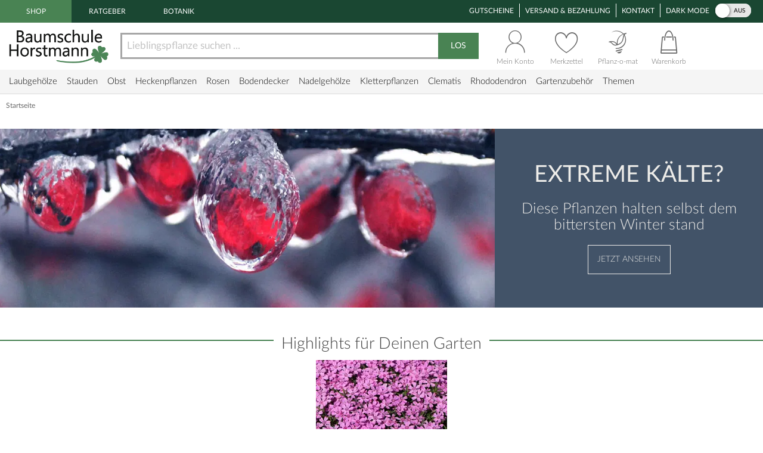

--- FILE ---
content_type: text/html;charset=utf-8
request_url: https://www.baumschule-horstmann.de/shop/exec/home;jsessionid=4E8570D1B126B55E2185E98B707175F1
body_size: 27336
content:
<!DOCTYPE html>
<html lang="de">
<head>
<title>Pflanzen kaufen - Pflanzenversand - Baumschule Horstmann</title>
<meta property="fb:page_id" content="138352112860995" />
<meta name="Description" content="Pflanzen in Premium-Qualität für Deinen Garten &#10004; über 5.000 verschiedene Sorten &#10004; Top-Bewertungen &#10004; viele Suchfunktionen &#10004; nur 6,90 Euro Versand" />
<link rel="canonical" href="https://www.baumschule-horstmann.de/" />
<meta http-equiv="Content-Type" content="text/html; charset=utf-8" />
<link rel="icon" href="https://www.baumschule-horstmann.de/favicon.ico" type="image/ico" />
<meta name="robots" content="index,follow" />
<script>

window.dataLayer = window.dataLayer || [];
function gtag() {
dataLayer.push(arguments);
}
</script>
<script>(function(w,d,s,l,i){w[l]=w[l]||[];w[l].push({'gtm.start':new Date().getTime(),event:'gtm.js'});var f=d.getElementsByTagName(s)[0],j=d.createElement(s),dl=l!='dataLayer'?'&l='+l:'';j.async=true;j.src='https://www.baumschule-horstmann.de/aqua/K5o4O5o2rp.js?tg='+i+dl;f.parentNode.insertBefore(j,f);})(window,document,'script','dataLayer','W9BSXNRR');</script>
<link rel="stylesheet" type="text/css" href="https://media.baumschule-horstmann.de/static/bhx/css/home-3.4.189.css" />
<link rel="stylesheet" type="text/css" href="https://media.baumschule-horstmann.de/static/bhx/css/core-3.4.189.css" />
<noscript>
<style type="text/css">
.no-js{display:none;}
</style>
</noscript>
<script src="https://media.baumschule-horstmann.de/static/bhx/js/core/lib/jquery-2.2.4.min.js" type="text/javascript" crossorigin="anonymous" defer></script>
<script src="https://media.baumschule-horstmann.de/static/bhx/js/core-3.4.189.js" type="text/javascript" crossorigin="anonymous" defer></script>
<script src="https://media.baumschule-horstmann.de/static/bhx/js/home-3.4.189.js" type="text/javascript" crossorigin="anonymous" defer></script></head>
<body itemscope itemtype="https://schema.org/WebPage">
<a href="#main" class="skip-main">Zum Haupt Inhaltsbereich springen</a>
<noscript><iframe src="https://www.baumschule-horstmann.de/aqua/K5o4O5o2rp.html?tg=W9BSXNRR" height="0" width="0" style="display:none;visibility:hidden"></iframe></noscript>
<div>
<div id="page">
<header>
<div id="head1">
<nav>
<span class="head1-left head1-left-active">Shop</span>
<a href="https://www.baumschule-horstmann.de/ratgeber" class="head1-left">Ratgeber</a><a href="https://www.baumschule-horstmann.de/botanik" class="head1-left">Botanik</a></nav>
<nav>
<ul id="head1-right">
<li><a href="https://www.baumschule-horstmann.de/shop/exec/coupon;jsessionid=C8AEE86D1A30D83FB9FAC4A7A2977241">Gutscheine</a></li>
<li><a href="https://www.baumschule-horstmann.de/shop/exec/versand;jsessionid=C8AEE86D1A30D83FB9FAC4A7A2977241">Versand &amp; Bezahlung</a></li>
<li><a href="https://www.baumschule-horstmann.de/shop/exec/contact;jsessionid=C8AEE86D1A30D83FB9FAC4A7A2977241">Kontakt</a></li>
<li>
<div class="dm-wrapper">
<span id="dm-switcher-headline">Dark Mode</span>
<div id="dm-switcher">
<label class="switch small-switch" tabindex="0">
<input type="checkbox" tabindex="-1" class="switch-input"  aria-labelledby="dm-switcher-headline">
<span class="switch-label" data-on="an" data-off="aus" aria-hidden="true"></span>
<span class="switch-handle" aria-hidden="true"></span>
<span class="sr-only">Dark Mode</span>
</label>
</div>
</div></li>
</ul>
</nav>
</div>
<nav id="head2" class="bh-flex bh-flex-middle bh-flex-between">
<div id="head2-left">
<a href="https://www.baumschule-horstmann.de/;jsessionid=C8AEE86D1A30D83FB9FAC4A7A2977241" aria-label="Link zur Startseite"><img src="https://media.baumschule-horstmann.de/static/bhx/s/core/header/bhlogo.png" alt="Baumschule Horstmann" id="bhlogo" height="59" width="169"/></a></div>
<div id="head2-mid" class="bh-flex-1">
<form id="sb-form" class="search-form" accept-charset="utf-8" action="/shop/exec/search;jsessionid=C8AEE86D1A30D83FB9FAC4A7A2977241" method="get"><input id="search-input" name="text" placeholder="Lieblingspflanze suchen ..." aria-label="Lieblingspflanze suchen ..." type="text" value=""/><button type="submit" id="search-button" aria-label="Suche starten">LOS</button>
</form></div>
<div id="head2-right" class="bh-flex">
<div id="head2-account"  class="dataholder head2-popup" data-type="header-account" data-token="8793704109671" data-sid="C8AEE86D1A30D83FB9FAC4A7A2977241" data-version="3.4.189"  data-gce="" >
<a href="https://www.baumschule-horstmann.de/shop/exec/user;jsessionid=C8AEE86D1A30D83FB9FAC4A7A2977241?do=account" class="head2-link"><span id="head2-icon"></span>
<span class="head2-baseline">Mein Konto</span></a></div>
<div id="head2-note" class="head2-popup" data-type="header-notes" >
<a href="https://www.baumschule-horstmann.de/shop/exec/user;jsessionid=C8AEE86D1A30D83FB9FAC4A7A2977241?do=note" class="head2-link"><span id="head2-icon"></span>
<span class="head2-baseline">Merkzettel</span></a></div>
<div id="head2-plantomat">
<a href="https://www.baumschule-horstmann.de/pflanzomat" class="head2-link"><span id="head2-icon"></span>
<span class="head2-baseline">Pflanz-o-mat</span></a></div>
<div id="head2-cart" class="head2-popup" data-type="header-cart" >
<a href="https://www.baumschule-horstmann.de/shop/exec/shoppingcart;jsessionid=C8AEE86D1A30D83FB9FAC4A7A2977241" class="head2-link"><span id="head2-icon"></span>
<span class="head2-baseline">Warenkorb</span></a></div>
</div>
</nav>
<div class="main-navigation-wrapper bh-flex bh-flex-middle bh-flex-between">
<nav>
<ul id="nav-main">
<li class="nav-item nav-item-parent" data-catid="21">
<a href="https://www.baumschule-horstmann.de/laubgehoelze-21b.html;jsessionid=C8AEE86D1A30D83FB9FAC4A7A2977241" class="nav-link">Laubgehölze</a><div class="nav-dropdown bh-flex" data-level="cat-level-1">
<div class="nav-col">
<ul class="nav-submenu">
<li class="nav-h">Kategorien</li>
<li class="subnav-item">
<a href="https://www.baumschule-horstmann.de/immergruen-44b.html;jsessionid=C8AEE86D1A30D83FB9FAC4A7A2977241" class="nav-link">immergrün</a></li>
<li class="subnav-item">
<a href="https://www.baumschule-horstmann.de/laubabwerfend-43b.html;jsessionid=C8AEE86D1A30D83FB9FAC4A7A2977241" class="nav-link">laubabwerfend</a></li>
<li class="subnav-item">
<a href="https://www.baumschule-horstmann.de/bambus-124b.html;jsessionid=C8AEE86D1A30D83FB9FAC4A7A2977241" class="nav-link">Bambus</a></li>
<li class="subnav-item">
<a href="https://www.baumschule-horstmann.de/heidepflanzen-102b.html;jsessionid=C8AEE86D1A30D83FB9FAC4A7A2977241" class="nav-link">Heidepflanzen</a></li>
<li class="subnav-item">
<a href="https://www.baumschule-horstmann.de/wildgehoelze-687b.html;jsessionid=C8AEE86D1A30D83FB9FAC4A7A2977241" class="nav-link">Wildgehölze</a></li>
<li class="subnav-item">
<a href="https://www.baumschule-horstmann.de/baeume-688b.html;jsessionid=C8AEE86D1A30D83FB9FAC4A7A2977241" class="nav-link">Bäume</a></li>
<li class="subnav-item">
<a href="https://www.baumschule-horstmann.de/schneebaelle-725b.html;jsessionid=C8AEE86D1A30D83FB9FAC4A7A2977241" class="nav-link">Schneebälle</a></li>
<li class="subnav-item">
<a href="https://www.baumschule-horstmann.de/japanische-zierahorne-689b.html;jsessionid=C8AEE86D1A30D83FB9FAC4A7A2977241" class="nav-link">Japanische Zierahorne</a></li>
<li class="subnav-item">
<a href="https://www.baumschule-horstmann.de/wintergarten-terrasse-702b.html;jsessionid=C8AEE86D1A30D83FB9FAC4A7A2977241" class="nav-link">Wintergarten / Terrasse</a></li>
<li class="subnav-item">
<a href="https://www.baumschule-horstmann.de/pflanzensortimente-719b.html;jsessionid=C8AEE86D1A30D83FB9FAC4A7A2977241" class="nav-link">Pflanzensortimente</a></li>
</ul>
</div>
</div>
</li>
<li class="nav-item nav-item-parent" data-catid="86">
<a href="https://www.baumschule-horstmann.de/shop/exec/b;jsessionid=C8AEE86D1A30D83FB9FAC4A7A2977241?spurl=stauden" class="nav-link">Stauden</a><div class="nav-dropdown bh-flex" data-level="cat-level-1">
<div class="nav-col">
<ul class="nav-submenu">
<li class="nav-h">Kategorien</li>
<li class="subnav-item">
<a href="https://www.baumschule-horstmann.de/farne-694b.html;jsessionid=C8AEE86D1A30D83FB9FAC4A7A2977241" class="nav-link">Farne</a></li>
<li class="subnav-item">
<a href="https://www.baumschule-horstmann.de/graeser-692b.html;jsessionid=C8AEE86D1A30D83FB9FAC4A7A2977241" class="nav-link">Gräser</a></li>
<li class="subnav-item">
<a href="https://www.baumschule-horstmann.de/alpine-stauden-695b.html;jsessionid=C8AEE86D1A30D83FB9FAC4A7A2977241" class="nav-link">Alpine Stauden</a></li>
<li class="subnav-item">
<a href="https://www.baumschule-horstmann.de/freiflaechen-698b.html;jsessionid=C8AEE86D1A30D83FB9FAC4A7A2977241" class="nav-link">Freiflächen</a></li>
<li class="subnav-item">
<a href="https://www.baumschule-horstmann.de/steingarten-696b.html;jsessionid=C8AEE86D1A30D83FB9FAC4A7A2977241" class="nav-link">Steingarten</a></li>
<li class="subnav-item">
<a href="https://www.baumschule-horstmann.de/beetstauden-697b.html;jsessionid=C8AEE86D1A30D83FB9FAC4A7A2977241" class="nav-link">Beetstauden</a></li>
<li class="subnav-item">
<a href="https://www.baumschule-horstmann.de/waldstauden-700b.html;jsessionid=C8AEE86D1A30D83FB9FAC4A7A2977241" class="nav-link">Waldstauden</a></li>
<li class="subnav-item">
<a href="https://www.baumschule-horstmann.de/teich-und-wasserpflanzen-704b.html;jsessionid=C8AEE86D1A30D83FB9FAC4A7A2977241" class="nav-link">Teich- und Wasserpflanzen</a></li>
<li class="subnav-item">
<a href="https://www.baumschule-horstmann.de/bodendecker-stauden-703b.html;jsessionid=C8AEE86D1A30D83FB9FAC4A7A2977241" class="nav-link">Bodendecker-Stauden</a></li>
<li class="subnav-item">
<a href="https://www.baumschule-horstmann.de/gehoelzrand-699b.html;jsessionid=C8AEE86D1A30D83FB9FAC4A7A2977241" class="nav-link">Gehölzrand</a></li>
<li class="subnav-item">
<a href="https://www.baumschule-horstmann.de/zwiebel-und-knollenstauden-800b.html;jsessionid=C8AEE86D1A30D83FB9FAC4A7A2977241" class="nav-link">Zwiebel- und Knollenstauden</a></li>
<li class="subnav-item">
<a href="https://www.baumschule-horstmann.de/kraeuter-1415b.html;jsessionid=C8AEE86D1A30D83FB9FAC4A7A2977241" class="nav-link">Kräuter</a></li>
</ul>
</div>
</div>
</li>
<li class="nav-item nav-item-parent" data-catid="27">
<a href="https://www.baumschule-horstmann.de/obst-27b.html;jsessionid=C8AEE86D1A30D83FB9FAC4A7A2977241" class="nav-link">Obst</a><div class="nav-dropdown bh-flex" data-level="cat-level-1">
<div class="nav-col">
<ul class="nav-submenu">
<li class="nav-h">Kategorien</li>
<li class="subnav-item">
<a href="https://www.baumschule-horstmann.de/aepfel-66b.html;jsessionid=C8AEE86D1A30D83FB9FAC4A7A2977241" class="nav-link">Äpfel</a></li>
<li class="subnav-item">
<a href="https://www.baumschule-horstmann.de/birnen-73b.html;jsessionid=C8AEE86D1A30D83FB9FAC4A7A2977241" class="nav-link">Birnen</a></li>
<li class="subnav-item">
<a href="https://www.baumschule-horstmann.de/pflaumen-und-zwetschgen-90b.html;jsessionid=C8AEE86D1A30D83FB9FAC4A7A2977241" class="nav-link">Pflaumen und Zwetschgen</a></li>
<li class="subnav-item">
<a href="https://www.baumschule-horstmann.de/kirschen-70b.html;jsessionid=C8AEE86D1A30D83FB9FAC4A7A2977241" class="nav-link">Kirschen</a></li>
<li class="subnav-item">
<a href="https://www.baumschule-horstmann.de/weintrauben-58b.html;jsessionid=C8AEE86D1A30D83FB9FAC4A7A2977241" class="nav-link">Weintrauben</a></li>
<li class="subnav-item">
<a href="https://www.baumschule-horstmann.de/beerenobst-46b.html;jsessionid=C8AEE86D1A30D83FB9FAC4A7A2977241" class="nav-link">Beerenobst</a></li>
<li class="subnav-item">
<a href="https://www.baumschule-horstmann.de/erdbeeren-1528b.html;jsessionid=C8AEE86D1A30D83FB9FAC4A7A2977241" class="nav-link">Erdbeeren</a></li>
<li class="subnav-item">
<a href="https://www.baumschule-horstmann.de/haselnuesse-u-walnuesse-64b.html;jsessionid=C8AEE86D1A30D83FB9FAC4A7A2977241" class="nav-link">Haselnüsse u. Walnüsse</a></li>
<li class="subnav-item">
<a href="https://www.baumschule-horstmann.de/saeulenobst-104b.html;jsessionid=C8AEE86D1A30D83FB9FAC4A7A2977241" class="nav-link">Säulenobst</a></li>
<li class="subnav-item">
<a href="https://www.baumschule-horstmann.de/sonstige-fruechte-65b.html;jsessionid=C8AEE86D1A30D83FB9FAC4A7A2977241" class="nav-link">Sonstige Früchte</a></li>
<li class="subnav-item">
<a href="https://www.baumschule-horstmann.de/zwergobst-und-mini-staemmchen-676b.html;jsessionid=C8AEE86D1A30D83FB9FAC4A7A2977241" class="nav-link">Zwergobst und Mini-Stämmchen</a></li>
<li class="subnav-item">
<a href="https://www.baumschule-horstmann.de/exotisches-obst-1462b.html;jsessionid=C8AEE86D1A30D83FB9FAC4A7A2977241" class="nav-link">Exotisches Obst</a></li>
<li class="subnav-item">
<a href="https://www.baumschule-horstmann.de/gemuese-1495b.html;jsessionid=C8AEE86D1A30D83FB9FAC4A7A2977241" class="nav-link">Gemüse</a></li>
</ul>
</div>
</div>
</li>
<li class="nav-item nav-item-parent" data-catid="23">
<a href="https://www.baumschule-horstmann.de/heckenpflanzen-23b.html;jsessionid=C8AEE86D1A30D83FB9FAC4A7A2977241" class="nav-link">Heckenpflanzen</a><div class="nav-dropdown bh-flex" data-level="cat-level-1">
<div class="nav-col">
<ul class="nav-submenu">
<li class="nav-h">Kategorien</li>
<li class="subnav-item">
<a href="https://www.baumschule-horstmann.de/laub-hecken-55b.html;jsessionid=C8AEE86D1A30D83FB9FAC4A7A2977241" class="nav-link">Laub-Hecken</a></li>
<li class="subnav-item">
<a href="https://www.baumschule-horstmann.de/koniferen-hecken-56b.html;jsessionid=C8AEE86D1A30D83FB9FAC4A7A2977241" class="nav-link">Koniferen-Hecken</a></li>
<li class="subnav-item">
<a href="https://www.baumschule-horstmann.de/blueten-hecken-720b.html;jsessionid=C8AEE86D1A30D83FB9FAC4A7A2977241" class="nav-link">Blüten-Hecken</a></li>
</ul>
</div>
</div>
</li>
<li class="nav-item nav-item-parent" data-catid="74">
<a href="https://www.baumschule-horstmann.de/rosen-74b.html;jsessionid=C8AEE86D1A30D83FB9FAC4A7A2977241" class="nav-link">Rosen</a><div class="nav-dropdown bh-flex" data-level="cat-level-1">
<div class="nav-col">
<ul class="nav-submenu">
<li class="nav-h">Kategorien</li>
<li class="subnav-item">
<a href="https://www.baumschule-horstmann.de/beetrosen-75b.html;jsessionid=C8AEE86D1A30D83FB9FAC4A7A2977241" class="nav-link">Beetrosen</a></li>
<li class="subnav-item">
<a href="https://www.baumschule-horstmann.de/bodendecker-76b.html;jsessionid=C8AEE86D1A30D83FB9FAC4A7A2977241" class="nav-link">Bodendecker</a></li>
<li class="subnav-item">
<a href="https://www.baumschule-horstmann.de/rosen-fuer-den-friesenwall-717b.html;jsessionid=C8AEE86D1A30D83FB9FAC4A7A2977241" class="nav-link">Rosen für den Friesenwall</a></li>
<li class="subnav-item">
<a href="https://www.baumschule-horstmann.de/edelrosen-77b.html;jsessionid=C8AEE86D1A30D83FB9FAC4A7A2977241" class="nav-link">Edelrosen</a></li>
<li class="subnav-item">
<a href="https://www.baumschule-horstmann.de/englische-rosen-78b.html;jsessionid=C8AEE86D1A30D83FB9FAC4A7A2977241" class="nav-link">Englische Rosen</a></li>
<li class="subnav-item">
<a href="https://www.baumschule-horstmann.de/historische-rosen-82b.html;jsessionid=C8AEE86D1A30D83FB9FAC4A7A2977241" class="nav-link">Historische Rosen</a></li>
<li class="subnav-item">
<a href="https://www.baumschule-horstmann.de/kletterrosen-79b.html;jsessionid=C8AEE86D1A30D83FB9FAC4A7A2977241" class="nav-link">Kletterrosen</a></li>
<li class="subnav-item">
<a href="https://www.baumschule-horstmann.de/ramblerrosen-83b.html;jsessionid=C8AEE86D1A30D83FB9FAC4A7A2977241" class="nav-link">Ramblerrosen</a></li>
<li class="subnav-item">
<a href="https://www.baumschule-horstmann.de/park-und-strauchrosen-80b.html;jsessionid=C8AEE86D1A30D83FB9FAC4A7A2977241" class="nav-link">Park- und Strauchrosen</a></li>
<li class="subnav-item">
<a href="https://www.baumschule-horstmann.de/zwergrosen-81b.html;jsessionid=C8AEE86D1A30D83FB9FAC4A7A2977241" class="nav-link">Zwergrosen</a></li>
<li class="subnav-item">
<a href="https://www.baumschule-horstmann.de/wildrosen-89b.html;jsessionid=C8AEE86D1A30D83FB9FAC4A7A2977241" class="nav-link">Wildrosen</a></li>
<li class="subnav-item">
<a href="https://www.baumschule-horstmann.de/guenstige-beetrosen-858b.html;jsessionid=C8AEE86D1A30D83FB9FAC4A7A2977241" class="nav-link">Günstige Beetrosen</a></li>
</ul>
</div>
</div>
</li>
<li class="nav-item nav-item-parent" data-catid="1423">
<a href="https://www.baumschule-horstmann.de/bodendecker-1423b.html;jsessionid=C8AEE86D1A30D83FB9FAC4A7A2977241" class="nav-link">Bodendecker</a><div class="nav-dropdown bh-flex" data-level="cat-level-1">
<div class="nav-col">
<ul class="nav-submenu">
<li class="nav-h">Kategorien</li>
<li class="subnav-item">
<a href="https://www.baumschule-horstmann.de/klassische-bodendecker-30b.html;jsessionid=C8AEE86D1A30D83FB9FAC4A7A2977241" class="nav-link">Klassische Bodendecker</a></li>
<li class="subnav-item">
<a href="https://www.baumschule-horstmann.de/bodendecker-stauden-1424b.html;jsessionid=C8AEE86D1A30D83FB9FAC4A7A2977241" class="nav-link">Bodendecker-Stauden</a></li>
<li class="subnav-item">
<a href="https://www.baumschule-horstmann.de/bodendecker-rosen-1425b.html;jsessionid=C8AEE86D1A30D83FB9FAC4A7A2977241" class="nav-link">Bodendecker-Rosen</a></li>
</ul>
</div>
</div>
</li>
<li class="nav-item nav-item-parent" data-catid="22">
<a href="https://www.baumschule-horstmann.de/nadelgehoelze-22b.html;jsessionid=C8AEE86D1A30D83FB9FAC4A7A2977241" class="nav-link">Nadelgehölze</a><div class="nav-dropdown bh-flex" data-level="cat-level-1"></div>
</li>
<li class="nav-item nav-item-parent" data-catid="34">
<a href="https://www.baumschule-horstmann.de/kletterpflanzen-34b.html;jsessionid=C8AEE86D1A30D83FB9FAC4A7A2977241" class="nav-link">Kletterpflanzen</a><div class="nav-dropdown bh-flex" data-level="cat-level-1">
<div class="nav-col">
<ul class="nav-submenu">
<li class="nav-h">Kategorien</li>
<li class="subnav-item">
<a href="https://www.baumschule-horstmann.de/selbstkletternde-pflanzen-1419b.html;jsessionid=C8AEE86D1A30D83FB9FAC4A7A2977241" class="nav-link">Selbstkletternde Pflanzen</a></li>
<li class="subnav-item">
<a href="https://www.baumschule-horstmann.de/kletterobst-1420b.html;jsessionid=C8AEE86D1A30D83FB9FAC4A7A2977241" class="nav-link">Kletterobst</a></li>
<li class="subnav-item">
<a href="https://www.baumschule-horstmann.de/kletterpflanzen-fuer-rankhilfen-1421b.html;jsessionid=C8AEE86D1A30D83FB9FAC4A7A2977241" class="nav-link">Kletterpflanzen für Rankhilfen</a></li>
<li class="subnav-item">
<a href="https://www.baumschule-horstmann.de/kletterrosen-1422b.html;jsessionid=C8AEE86D1A30D83FB9FAC4A7A2977241" class="nav-link">Kletterrosen</a></li>
</ul>
</div>
</div>
</li>
<li class="nav-item nav-item-parent" data-catid="52">
<a href="https://www.baumschule-horstmann.de/clematis-52b.html;jsessionid=C8AEE86D1A30D83FB9FAC4A7A2977241" class="nav-link">Clematis</a><div class="nav-dropdown bh-flex" data-level="cat-level-1">
<div class="nav-col">
<ul class="nav-submenu">
<li class="nav-h">Kategorien</li>
<li class="subnav-item">
<a href="https://www.baumschule-horstmann.de/duft-clematis-706b.html;jsessionid=C8AEE86D1A30D83FB9FAC4A7A2977241" class="nav-link">Duft-Clematis</a></li>
<li class="subnav-item">
<a href="https://www.baumschule-horstmann.de/wildarten-und-sorten-707b.html;jsessionid=C8AEE86D1A30D83FB9FAC4A7A2977241" class="nav-link">Wildarten und Sorten</a></li>
<li class="subnav-item">
<a href="https://www.baumschule-horstmann.de/stauden-und-strauch-clematis-708b.html;jsessionid=C8AEE86D1A30D83FB9FAC4A7A2977241" class="nav-link">Stauden- und Strauch-Clematis</a></li>
<li class="subnav-item">
<a href="https://www.baumschule-horstmann.de/grossblumige-clematis-709b.html;jsessionid=C8AEE86D1A30D83FB9FAC4A7A2977241" class="nav-link">Großblumige Clematis</a></li>
<li class="subnav-item">
<a href="https://www.baumschule-horstmann.de/besonderheiten-neuheiten-710b.html;jsessionid=C8AEE86D1A30D83FB9FAC4A7A2977241" class="nav-link">Besonderheiten / Neuheiten</a></li>
<li class="subnav-item">
<a href="https://www.baumschule-horstmann.de/immergruene-clematis-711b.html;jsessionid=C8AEE86D1A30D83FB9FAC4A7A2977241" class="nav-link">Immergrüne Clematis</a></li>
<li class="subnav-item">
<a href="https://www.baumschule-horstmann.de/fruehbluehende-clematis-712b.html;jsessionid=C8AEE86D1A30D83FB9FAC4A7A2977241" class="nav-link">Frühblühende Clematis</a></li>
<li class="subnav-item">
<a href="https://www.baumschule-horstmann.de/herbstbluehende-clematis-713b.html;jsessionid=C8AEE86D1A30D83FB9FAC4A7A2977241" class="nav-link">Herbstblühende Clematis</a></li>
<li class="subnav-item">
<a href="https://www.baumschule-horstmann.de/evison-sorten-892b.html;jsessionid=C8AEE86D1A30D83FB9FAC4A7A2977241" class="nav-link">Evison-Sorten</a></li>
</ul>
</div>
</div>
</li>
<li class="nav-item nav-item-parent" data-catid="24">
<a href="https://www.baumschule-horstmann.de/rhododendron-24b.html;jsessionid=C8AEE86D1A30D83FB9FAC4A7A2977241" class="nav-link">Rhododendron</a><div class="nav-dropdown bh-flex" data-level="cat-level-1">
<div class="nav-col">
<ul class="nav-submenu">
<li class="nav-h">Kategorien</li>
<li class="subnav-item">
<a href="https://www.baumschule-horstmann.de/rhododendron-hybriden-49b.html;jsessionid=C8AEE86D1A30D83FB9FAC4A7A2977241" class="nav-link">Rhododendron Hybriden</a></li>
<li class="subnav-item">
<a href="https://www.baumschule-horstmann.de/rhod-wildarten-und-hybriden-50b.html;jsessionid=C8AEE86D1A30D83FB9FAC4A7A2977241" class="nav-link">Rhod. Wildarten und Hybriden</a></li>
<li class="subnav-item">
<a href="https://www.baumschule-horstmann.de/knap-hill-azaleen-51b.html;jsessionid=C8AEE86D1A30D83FB9FAC4A7A2977241" class="nav-link">Knap-Hill Azaleen</a></li>
<li class="subnav-item">
<a href="https://www.baumschule-horstmann.de/japanische-azaleen-93b.html;jsessionid=C8AEE86D1A30D83FB9FAC4A7A2977241" class="nav-link">Japanische Azaleen</a></li>
<li class="subnav-item">
<a href="https://www.baumschule-horstmann.de/zwerg-rhododendron-38b.html;jsessionid=C8AEE86D1A30D83FB9FAC4A7A2977241" class="nav-link">Zwerg-Rhododendron</a></li>
</ul>
</div>
</div>
</li>
<li class="nav-item nav-item-parent" data-catid="1395">
<a href="https://www.baumschule-horstmann.de/gartenzubehoer-1395b.html;jsessionid=C8AEE86D1A30D83FB9FAC4A7A2977241" class="nav-link">Gartenzubehör</a><div class="nav-dropdown bh-flex" data-level="cat-level-1">
<div class="nav-col">
<ul class="nav-submenu">
<li class="nav-h">Kategorien</li>
<li class="subnav-item">
<a href="https://www.baumschule-horstmann.de/duenger-erden-85b.html;jsessionid=C8AEE86D1A30D83FB9FAC4A7A2977241" class="nav-link">Dünger &amp; Erden</a></li>
<li class="subnav-item">
<a href="https://www.baumschule-horstmann.de/pflanzenschutz-94b.html;jsessionid=C8AEE86D1A30D83FB9FAC4A7A2977241" class="nav-link">Pflanzenschutz</a></li>
<li class="subnav-item">
<a href="https://www.baumschule-horstmann.de/gartengeraete-1426b.html;jsessionid=C8AEE86D1A30D83FB9FAC4A7A2977241" class="nav-link">Gartengeräte</a></li>
</ul>
</div>
</div>
</li>
<li class="nav-item nav-item-parent"><span class="nav-link" tabindex="0">Themen</span>
<div class="nav-dropdown" data-level="cat-level-">
<div class="nav-col">
<ul class="nav-submenu">
<li class="nav-h">Kategorien</li>
<li class="subnav-item">
<a href="https://www.baumschule-horstmann.de/balkonpflanzen-1t;jsessionid=C8AEE86D1A30D83FB9FAC4A7A2977241" class="nav-link">Balkonpflanzen</a></li>
<li class="subnav-item">
<a href="https://www.baumschule-horstmann.de/dachbegruenung-71t;jsessionid=C8AEE86D1A30D83FB9FAC4A7A2977241" class="nav-link">Dachbegrünung</a></li>
<li class="subnav-item">
<a href="https://www.baumschule-horstmann.de/fassadenbegruenung-139t;jsessionid=C8AEE86D1A30D83FB9FAC4A7A2977241" class="nav-link">Fassadenbegrünung</a></li>
<li class="subnav-item">
<a href="https://www.baumschule-horstmann.de/garten-neueinsteiger-105t;jsessionid=C8AEE86D1A30D83FB9FAC4A7A2977241" class="nav-link">Garten-Neueinsteiger</a></li>
<li class="subnav-item">
<a href="https://www.baumschule-horstmann.de/gemuese-fuer-deinen-garten-184t;jsessionid=C8AEE86D1A30D83FB9FAC4A7A2977241" class="nav-link">Gemüse für Deinen Garten</a></li>
<li class="subnav-item">
<a href="https://www.baumschule-horstmann.de/genuss-und-keltertrauben-222t;jsessionid=C8AEE86D1A30D83FB9FAC4A7A2977241" class="nav-link">Genuss- und Keltertrauben</a></li>
<li class="subnav-item">
<a href="https://www.baumschule-horstmann.de/grabbepflanzung-4t;jsessionid=C8AEE86D1A30D83FB9FAC4A7A2977241" class="nav-link">Grabbepflanzung</a></li>
<li class="subnav-item">
<a href="https://www.baumschule-horstmann.de/hitzevertraegliche-pflanzen-148t;jsessionid=C8AEE86D1A30D83FB9FAC4A7A2977241" class="nav-link">Hitzeverträgliche Pflanzen</a></li>
<li class="subnav-item">
<a href="https://www.baumschule-horstmann.de/indian-summer-in-deinem-garten-183t;jsessionid=C8AEE86D1A30D83FB9FAC4A7A2977241" class="nav-link">Indian Summer in Deinem Garten</a></li>
<li class="subnav-item">
<a href="https://www.baumschule-horstmann.de/klimabaeume-138t;jsessionid=C8AEE86D1A30D83FB9FAC4A7A2977241" class="nav-link">Klimabäume</a></li>
<li class="subnav-item">
<a href="https://www.baumschule-horstmann.de/pflanzen-fuer-extreme-kaelte-141t;jsessionid=C8AEE86D1A30D83FB9FAC4A7A2977241" class="nav-link">Pflanzen für extreme Kälte</a></li>
<li class="subnav-item">
<a href="https://www.baumschule-horstmann.de/pflanzen-fuer-nasse-boeden-140t;jsessionid=C8AEE86D1A30D83FB9FAC4A7A2977241" class="nav-link">Pflanzen für nasse Böden</a></li>
<li class="subnav-item">
<a href="https://www.baumschule-horstmann.de/pflanzen-fuer-trockene-boeden-142t;jsessionid=C8AEE86D1A30D83FB9FAC4A7A2977241" class="nav-link">Pflanzen für trockene Böden</a></li>
<li class="subnav-item">
<a href="https://www.baumschule-horstmann.de/staemmchen-104t;jsessionid=C8AEE86D1A30D83FB9FAC4A7A2977241" class="nav-link">Stämmchen</a></li>
<li class="subnav-item">
<a href="https://www.baumschule-horstmann.de/steingarten-3t;jsessionid=C8AEE86D1A30D83FB9FAC4A7A2977241" class="nav-link">Steingarten</a></li>
<li class="subnav-item">
<a href="https://www.baumschule-horstmann.de/veras-pflanzen-lieblinge-220t;jsessionid=C8AEE86D1A30D83FB9FAC4A7A2977241" class="nav-link">Veras Pflanzen-Lieblinge</a></li>
<li class="subnav-item">
<a href="https://www.baumschule-horstmann.de/wellness-2t;jsessionid=C8AEE86D1A30D83FB9FAC4A7A2977241" class="nav-link">Wellness</a></li>
</ul>
</div>
</div>
</li>
</ul>
</nav>
<div class="navi-slogan">
<svg width="199" height="22" viewBox="0 0 199 22" fill="currentColor" xmlns="http://www.w3.org/2000/svg">
<path d="M7.20312 9.63672C6.96615 7.25781 6.72005 5.19792 6.46484 3.45703L7.32617 4.08594C7.69076 5.1888 7.95508 6.18229 8.11914 7.06641C8.56576 5.73568 8.90755 4.60547 9.14453 3.67578C9.21745 4.29557 9.25391 4.89714 9.25391 5.48047C9.25391 6.51953 9.16276 7.38997 8.98047 8.0918C8.80729 8.79362 8.63411 9.42253 8.46094 9.97852C8.57943 10.8171 8.77995 11.9746 9.0625 13.4512C9.35417 14.9186 9.94661 16.1947 10.8398 17.2793C12.3529 15.9212 13.4238 13.5104 14.0527 10.0469C14.6908 6.58333 15.2832 4.14518 15.8301 2.73242C15.8939 3.36133 15.9258 3.96289 15.9258 4.53711C15.9258 5.57617 15.748 7.41732 15.3926 10.0605C15.0462 12.6947 14.3717 14.8229 13.3691 16.4453C12.3757 18.0586 11.4596 18.8652 10.6211 18.8652C9.94661 18.8652 9.33594 18.3184 8.78906 17.2246C8.24219 16.1309 7.82747 14.5905 7.54492 12.6035C6.64258 14.9095 5.74935 16.6686 4.86523 17.8809C3.98112 19.084 3.21094 19.6855 2.55469 19.6855C2.03516 19.6855 1.54753 19.1387 1.0918 18.0449C0.645182 16.9512 0.421875 14.349 0.421875 10.2383C0.421875 8.17839 0.426432 6.20964 0.435547 4.33203C0.435547 3.2474 0.294271 1.90755 0.0117188 0.3125L1.57031 0.394531C2.01693 1.7526 2.24023 3.01042 2.24023 4.16797C2.24023 4.45964 2.22656 4.7513 2.19922 5.04297C2.10807 5.83594 2.0625 6.92057 2.0625 8.29688C2.0625 9.30859 2.07617 10.9173 2.10352 13.123C2.13997 15.3197 2.36784 16.9785 2.78711 18.0996C3.57096 17.2155 4.3138 16.1081 5.01562 14.7773C5.67188 13.5378 6.40104 11.8242 7.20312 9.63672Z" fill="currentColor"/>
<path d="M19.247 7.79102C19.4657 7.55404 19.7164 7.43555 19.9989 7.43555C20.2177 7.43555 20.4592 7.53125 20.7235 7.72266C20.997 7.90495 21.1337 8.11458 21.1337 8.35156C21.1337 8.55208 21.0243 8.77539 20.8055 9.02148C20.5868 9.26758 20.3361 9.39062 20.0536 9.39062C19.8348 9.39062 19.5888 9.29036 19.3153 9.08984C19.051 8.88932 18.9188 8.66602 18.9188 8.41992C18.9188 8.23763 19.0282 8.02799 19.247 7.79102ZM18.4813 12.8496C18.6818 12.0566 18.9735 11.6602 19.3563 11.6602C19.7483 11.651 20.0901 11.6465 20.3817 11.6465C20.6278 11.6465 20.7509 11.9883 20.7509 12.6719C20.6779 14.668 20.5777 16.2949 20.4501 17.5527C20.3316 18.8105 20.1493 19.4395 19.9032 19.4395V19.4258C19.6571 19.4258 19.3928 19.3438 19.1102 19.1797C18.9279 19.0885 18.8368 18.2409 18.8368 16.6367C18.8368 15.7982 18.8733 14.3262 18.9462 12.2207L18.4813 12.8496Z" fill="currentColor"/>
<path d="M24.4138 10.6484C24.4594 10.3568 24.6736 10.2109 25.0564 10.2109C25.9223 10.2109 26.3552 11.1406 26.3552 13C27.4308 11.5964 28.5199 10.8763 29.6228 10.8398C30.3155 10.8398 30.7257 10.931 30.8533 11.1133C30.99 11.2956 31.0584 11.4414 31.0584 11.5508C31.0584 11.7878 30.6254 12.0293 29.7595 12.2754C28.8936 12.5215 28.1235 13.1185 27.449 14.0664C26.7745 15.0143 26.419 16.0898 26.3826 17.293C26.3461 18.4961 26.214 19.1934 25.9861 19.3848C25.7582 19.5762 25.4939 19.6719 25.1931 19.6719C24.8559 19.6719 24.6873 19.2617 24.6873 18.4414C24.6873 17.849 24.7192 17.2839 24.783 16.7461C24.8468 16.2083 24.8787 15.6797 24.8787 15.1602C24.8787 13.7018 24.8012 12.6445 24.6462 11.9883C24.4913 11.3229 24.4138 10.8763 24.4138 10.6484Z" fill="currentColor"/>
<path d="M44.4956 0.914062C44.924 0.403646 45.5347 0.148438 46.3277 0.148438C45.1063 6.65625 44.4956 11.7103 44.4956 15.3105C44.4956 16.0488 44.5913 16.8008 44.7827 17.5664C44.9741 18.332 45.3797 18.7148 45.9995 18.7148C46.437 18.7148 46.911 18.5872 47.4214 18.332C47.9318 18.0768 48.2326 17.9492 48.3237 17.9492C48.5425 17.9492 48.6519 17.9857 48.6519 18.0586C48.6519 18.2773 48.3192 18.6556 47.6538 19.1934C46.9885 19.7311 46.1864 20 45.2476 20C44.1994 20 43.5021 19.4622 43.1558 18.3867C42.8094 17.3112 42.6362 16.2174 42.6362 15.1055C42.6362 11.2956 43.256 6.5651 44.4956 0.914062Z" fill="currentColor"/>
<path d="M50.8793 7.79102C51.098 7.55404 51.3487 7.43555 51.6312 7.43555C51.85 7.43555 52.0915 7.53125 52.3559 7.72266C52.6293 7.90495 52.766 8.11458 52.766 8.35156C52.766 8.55208 52.6566 8.77539 52.4379 9.02148C52.2191 9.26758 51.9685 9.39062 51.6859 9.39062C51.4672 9.39062 51.2211 9.29036 50.9477 9.08984C50.6833 8.88932 50.5512 8.66602 50.5512 8.41992C50.5512 8.23763 50.6605 8.02799 50.8793 7.79102ZM50.1137 12.8496C50.3142 12.0566 50.6059 11.6602 50.9887 11.6602C51.3806 11.651 51.7224 11.6465 52.0141 11.6465C52.2602 11.6465 52.3832 11.9883 52.3832 12.6719C52.3103 14.668 52.21 16.2949 52.0824 17.5527C51.9639 18.8105 51.7816 19.4395 51.5355 19.4395V19.4258C51.2895 19.4258 51.0251 19.3438 50.7426 19.1797C50.5603 19.0885 50.4691 18.2409 50.4691 16.6367C50.4691 15.7982 50.5056 14.3262 50.5785 12.2207L50.1137 12.8496Z" fill="currentColor"/>
<path d="M57.7825 15.5156C58.0651 15.2604 58.8626 14.7591 60.1751 14.0117C61.4876 13.2552 62.1529 12.5124 62.1712 11.7832C62.1712 11.3457 61.9388 11.127 61.4739 11.127C60.5351 11.127 59.6555 11.5553 58.8352 12.4121C58.024 13.2598 57.6184 14.431 57.6184 15.9258C57.6184 16.7461 57.9147 17.4206 58.5071 17.9492C59.1087 18.4779 59.8743 18.7422 60.804 18.7422C62.1529 18.6602 63.3606 18.2728 64.427 17.5801C64.746 17.334 64.9283 17.2109 64.9739 17.2109C65.0286 17.2109 65.0559 17.2611 65.0559 17.3613C65.0559 17.4434 64.901 17.6895 64.5911 18.0996C64.2812 18.5098 63.7434 18.9336 62.9778 19.3711C62.2213 19.7995 61.2552 20.0137 60.0794 20.0137C58.9674 20.0137 58.0149 19.6901 57.222 19.043C56.429 18.3958 55.9778 17.4023 55.8684 16.0625C55.8684 14.2396 56.4244 12.8132 57.5364 11.7832C58.6484 10.7533 60.0611 10.2383 61.7747 10.2383C62.3398 10.2383 62.8046 10.3704 63.1692 10.6348C63.5429 10.89 63.7298 11.2682 63.7298 11.7695C63.6295 12.5898 63.1783 13.3281 62.3763 13.9844C61.5742 14.6406 60.5579 15.1556 59.3274 15.5293C58.58 15.7116 58.097 15.8027 57.8782 15.8027C57.7506 15.8027 57.6868 15.7708 57.6868 15.707C57.6868 15.6615 57.7187 15.5977 57.7825 15.5156Z" fill="currentColor"/>
<path d="M69.1564 2.52734C69.3387 1.36979 69.6486 0.791016 70.0861 0.791016C70.56 0.791016 70.797 0.950521 70.797 1.26953C70.797 2.28125 70.6785 3.41602 70.4416 4.67383C70.2137 5.92253 69.9676 7.10742 69.7033 8.22852C69.439 9.34961 69.3068 10.1654 69.3068 10.6758C69.3068 10.9766 69.366 11.1816 69.4845 11.291C69.603 11.3913 69.7671 11.4414 69.9767 11.4414C70.2957 11.4414 70.7469 11.3411 71.3302 11.1406C71.9136 10.931 72.5926 10.8262 73.3673 10.8262C74.4702 10.9264 75.1994 11.2363 75.5548 11.7559C75.9103 12.2754 76.088 12.8724 76.088 13.5469C76.088 15.224 75.5002 16.6914 74.3244 17.9492C73.1486 19.207 71.8452 19.8359 70.4142 19.8359C69.8765 19.8359 69.325 19.6855 68.7599 19.3848C68.1948 19.084 67.8348 18.6693 67.6798 18.1406C67.5249 17.612 67.4474 17.1699 67.4474 16.8145C67.4474 16.2493 67.5568 15.4837 67.7755 14.5176C68.0034 13.5423 68.2632 13.0547 68.5548 13.0547C68.965 13.237 69.1701 13.5924 69.1701 14.1211C69.1701 15.1966 69.1655 16.0807 69.1564 16.7734C69.1564 17.2656 69.3022 17.612 69.5939 17.8125C69.8856 18.0039 70.3686 18.0996 71.0431 18.0996C71.7814 18.0996 72.5197 17.612 73.258 16.6367C73.9962 15.6523 74.3654 14.5404 74.3654 13.3008C74.3472 12.6263 73.8914 12.2708 72.9982 12.2344C72.5425 12.2344 71.8817 12.3346 71.0158 12.5352C70.1499 12.7357 69.4617 12.8359 68.9513 12.8359C68.5685 12.8359 68.2586 12.6673 68.0216 12.3301C67.7938 11.9928 67.6798 11.3594 67.6798 10.4297C67.6798 9.42708 67.8804 8.14648 68.2814 6.58789C68.6916 5.0293 68.9832 3.67578 69.1564 2.52734Z" fill="currentColor"/>
<path d="M80.7491 15.5156C81.0316 15.2604 81.8291 14.7591 83.1416 14.0117C84.4541 13.2552 85.1195 12.5124 85.1377 11.7832C85.1377 11.3457 84.9053 11.127 84.4405 11.127C83.5017 11.127 82.6221 11.5553 81.8018 12.4121C80.9906 13.2598 80.585 14.431 80.585 15.9258C80.585 16.7461 80.8812 17.4206 81.4737 17.9492C82.0752 18.4779 82.8409 18.7422 83.7705 18.7422C85.1195 18.6602 86.3272 18.2728 87.3936 17.5801C87.7126 17.334 87.8949 17.2109 87.9405 17.2109C87.9952 17.2109 88.0225 17.2611 88.0225 17.3613C88.0225 17.4434 87.8676 17.6895 87.5577 18.0996C87.2478 18.5098 86.71 18.9336 85.9444 19.3711C85.1879 19.7995 84.2217 20.0137 83.0459 20.0137C81.934 20.0137 80.9815 19.6901 80.1885 19.043C79.3955 18.3958 78.9444 17.4023 78.835 16.0625C78.835 14.2396 79.391 12.8132 80.503 11.7832C81.6149 10.7533 83.0277 10.2383 84.7412 10.2383C85.3064 10.2383 85.7712 10.3704 86.1358 10.6348C86.5095 10.89 86.6963 11.2682 86.6963 11.7695C86.5961 12.5898 86.1449 13.3281 85.3428 13.9844C84.5407 14.6406 83.5245 15.1556 82.294 15.5293C81.5466 15.7116 81.0635 15.8027 80.8448 15.8027C80.7172 15.8027 80.6534 15.7708 80.6534 15.707C80.6534 15.6615 80.6853 15.5977 80.7491 15.5156Z" fill="currentColor"/>
<path d="M90.455 19.0566C90.3092 18.8197 90.2363 17.9538 90.2363 16.459C90.2363 14.709 90.2727 13.4922 90.3456 12.8086C90.4185 12.1159 90.4915 11.4733 90.5644 10.8809C90.6373 10.2884 90.9426 9.99219 91.4804 9.99219C91.927 9.99219 92.2232 10.2109 92.3691 10.6484C92.2141 12.1341 92.1047 13.3281 92.0409 14.2305C91.9863 15.1328 91.9589 15.8483 91.9589 16.377C92.0865 16.377 92.3782 15.8073 92.8339 14.668C93.7089 13.1367 94.6386 12.3711 95.623 12.3711C96.4797 12.3711 97.1178 12.681 97.537 13.3008C97.9563 13.9206 98.2024 14.9277 98.2753 16.3223C98.2753 17.1335 98.2252 17.9264 98.1249 18.7012C98.0247 19.4759 97.8424 19.8997 97.578 19.9727C97.2135 19.9727 97.0084 19.763 96.9628 19.3438C96.9628 19.0065 96.9537 18.5599 96.9355 18.0039C96.9264 17.4479 96.8762 16.6686 96.7851 15.666C96.6939 14.6543 96.2929 14.1029 95.582 14.0117C94.9895 14.0117 94.3059 14.9141 93.5312 16.7188C92.7564 18.5143 91.9179 19.4121 91.0155 19.4121C90.7877 19.4121 90.6008 19.2936 90.455 19.0566Z" fill="currentColor"/>
<path d="M110.81 4.08594C110.418 4.05859 110.222 3.87174 110.222 3.52539C110.222 3.06055 110.619 2.49089 111.412 1.81641C112.214 1.14193 113.508 0.759115 115.295 0.667969C117.045 0.667969 118.343 1.01888 119.191 1.7207C120.048 2.42253 120.476 3.35677 120.476 4.52344C120.476 6.60156 119.934 8.1875 118.849 9.28125C117.774 10.375 115.773 11.1224 112.847 11.5234C112.528 15.3698 112.314 17.7578 112.205 18.6875C112.095 19.5443 111.954 19.9727 111.781 19.9727C111.507 19.9727 111.243 19.6217 110.988 18.9199C110.733 18.2181 110.605 17.1471 110.605 15.707C110.605 15.1602 110.66 14.4355 110.769 13.5332C110.879 12.6217 111.102 9.98307 111.439 5.61719C111.621 4.25 112.068 3.32487 112.779 2.8418C113.162 2.86003 113.353 3.11979 113.353 3.62109L112.916 9.99219C115.468 9.68229 117.058 8.9987 117.687 7.94141C118.325 6.88411 118.644 5.72656 118.644 4.46875C118.644 3.78516 118.466 3.17448 118.111 2.63672C117.756 2.08984 117.077 1.81641 116.074 1.81641C115.445 1.81641 114.752 1.89388 113.996 2.04883C113.239 2.20378 112.633 2.60938 112.177 3.26562C111.731 3.8125 111.275 4.08594 110.81 4.08594Z" fill="currentColor"/>
<path d="M125.274 20.082C124.235 19.6445 123.642 19.2663 123.497 18.9473C123.36 18.6283 123.292 17.3887 123.292 15.2285C123.292 14.1439 123.36 13.0091 123.497 11.8242L122.458 12.3984L122.512 11.6875C122.53 11.2135 122.622 10.9264 122.786 10.8262C122.959 10.7259 123.21 10.5801 123.538 10.3887C123.811 7.94596 124.194 6.05013 124.686 4.70117C125.187 3.35221 125.803 2.29036 126.532 1.51562C127.27 0.731771 127.822 0.339844 128.186 0.339844C128.569 0.339844 128.838 0.394531 128.993 0.503906C127.498 2.03516 126.532 3.64388 126.094 5.33008C125.657 7.00716 125.402 8.48828 125.329 9.77344C126.441 9.22656 127.589 8.95312 128.774 8.95312C129.202 8.95312 129.585 9.02604 129.922 9.17188C129.047 9.32682 128.227 9.5957 127.461 9.97852C126.705 10.3522 125.976 10.7441 125.274 11.1543C125.11 13.0592 125.028 14.7728 125.028 16.2949C125.028 17.7988 125.11 19.0612 125.274 20.082Z" fill="currentColor"/>
<path d="M133.298 0.914062C133.727 0.403646 134.337 0.148438 135.13 0.148438C133.909 6.65625 133.298 11.7103 133.298 15.3105C133.298 16.0488 133.394 16.8008 133.585 17.5664C133.777 18.332 134.182 18.7148 134.802 18.7148C135.24 18.7148 135.714 18.5872 136.224 18.332C136.734 18.0768 137.035 17.9492 137.126 17.9492C137.345 17.9492 137.455 17.9857 137.455 18.0586C137.455 18.2773 137.122 18.6556 136.456 19.1934C135.791 19.7311 134.989 20 134.05 20C133.002 20 132.305 19.4622 131.958 18.3867C131.612 17.3112 131.439 16.2174 131.439 15.1055C131.439 11.2956 132.059 6.5651 133.298 0.914062Z" fill="currentColor"/>
<path d="M144.85 13.0137C144.731 11.9655 144.376 11.4414 143.784 11.4414C143.063 11.4414 142.339 11.9701 141.61 13.0273C140.89 14.0846 140.53 15.0462 140.53 15.9121C140.539 17.2155 140.903 17.8854 141.623 17.9219C142.106 17.9219 142.785 17.4798 143.66 16.5957C144.535 15.7116 145.315 15.2695 145.998 15.2695C146.746 15.306 147.347 15.7526 147.803 16.6094C148.259 17.457 148.487 18.0632 148.487 18.4277C148.487 18.4915 148.473 18.5599 148.446 18.6328C148.418 18.7057 148.359 18.7422 148.268 18.7422C148.095 18.7422 147.785 18.4323 147.338 17.8125C146.892 17.1927 146.431 16.8828 145.957 16.8828C145.702 16.8828 145.105 17.375 144.166 18.3594C143.237 19.3438 142.22 19.8359 141.117 19.8359C140.379 19.8359 139.782 19.4668 139.326 18.7285C138.871 17.9811 138.643 17.097 138.643 16.0762C138.679 14.8639 139.185 13.5514 140.16 12.1387C141.136 10.7259 142.512 10.0195 144.289 10.0195C144.973 10.0195 145.502 10.2793 145.875 10.7988C146.258 11.3092 146.45 12.0156 146.45 12.918C146.45 13.9206 146.331 14.5267 146.094 14.7363C145.866 14.946 145.575 15.0508 145.219 15.0508C145 15.0508 144.877 14.3717 144.85 13.0137Z" fill="currentColor"/>
<path d="M151.589 19.0566C151.443 18.8197 151.37 17.9538 151.37 16.459C151.37 14.709 151.407 13.4922 151.48 12.8086C151.553 12.1159 151.626 11.4733 151.698 10.8809C151.771 10.2884 152.077 9.99219 152.614 9.99219C153.061 9.99219 153.357 10.2109 153.503 10.6484C153.348 12.1341 153.239 13.3281 153.175 14.2305C153.12 15.1328 153.093 15.8483 153.093 16.377C153.221 16.377 153.512 15.8073 153.968 14.668C154.843 13.1367 155.773 12.3711 156.757 12.3711C157.614 12.3711 158.252 12.681 158.671 13.3008C159.09 13.9206 159.336 14.9277 159.409 16.3223C159.409 17.1335 159.359 17.9264 159.259 18.7012C159.159 19.4759 158.976 19.8997 158.712 19.9727C158.348 19.9727 158.142 19.763 158.097 19.3438C158.097 19.0065 158.088 18.5599 158.07 18.0039C158.06 17.4479 158.01 16.6686 157.919 15.666C157.828 14.6543 157.427 14.1029 156.716 14.0117C156.124 14.0117 155.44 14.9141 154.665 16.7188C153.89 18.5143 153.052 19.4121 152.15 19.4121C151.922 19.4121 151.735 19.2936 151.589 19.0566Z" fill="currentColor"/>
<path d="M162.854 10.5664C164.686 10.3568 166.185 10.252 167.352 10.252C168.691 10.252 169.544 10.3841 169.908 10.6484C170.273 10.9036 170.455 11.1315 170.455 11.332C170.455 12.0703 169.434 13.2096 167.393 14.75C165.351 16.2812 164.266 17.457 164.139 18.2773C164.139 18.9427 164.481 19.4395 165.164 19.7676C165.857 20.0866 166.604 20.2461 167.406 20.2461C168.609 20.2461 170.154 19.9453 172.041 19.3438C170.209 20.6471 168.55 21.2988 167.065 21.2988C165.606 21.2897 164.494 21.0026 163.729 20.4375C162.963 19.8815 162.58 19.1387 162.58 18.209C162.58 17.8353 162.662 17.4479 162.826 17.0469C163.173 16.1172 165.123 14.3398 168.678 11.7148C168.104 11.6602 167.529 11.6328 166.955 11.6328C165.825 11.6328 164.704 11.7422 163.592 11.9609C163.163 11.8607 162.917 11.3958 162.854 10.5664Z" fill="currentColor"/>
<path d="M175.458 15.5156C175.741 15.2604 176.538 14.7591 177.851 14.0117C179.163 13.2552 179.828 12.5124 179.847 11.7832C179.847 11.3457 179.614 11.127 179.149 11.127C178.211 11.127 177.331 11.5553 176.511 12.4121C175.699 13.2598 175.294 14.431 175.294 15.9258C175.294 16.7461 175.59 17.4206 176.183 17.9492C176.784 18.4779 177.55 18.7422 178.479 18.7422C179.828 18.6602 181.036 18.2728 182.102 17.5801C182.422 17.334 182.604 17.2109 182.649 17.2109C182.704 17.2109 182.731 17.2611 182.731 17.3613C182.731 17.4434 182.576 17.6895 182.267 18.0996C181.957 18.5098 181.419 18.9336 180.653 19.3711C179.897 19.7995 178.931 20.0137 177.755 20.0137C176.643 20.0137 175.69 19.6901 174.897 19.043C174.104 18.3958 173.653 17.4023 173.544 16.0625C173.544 14.2396 174.1 12.8132 175.212 11.7832C176.324 10.7533 177.737 10.2383 179.45 10.2383C180.015 10.2383 180.48 10.3704 180.845 10.6348C181.218 10.89 181.405 11.2682 181.405 11.7695C181.305 12.5898 180.854 13.3281 180.052 13.9844C179.25 14.6406 178.233 15.1556 177.003 15.5293C176.255 15.7116 175.772 15.8027 175.554 15.8027C175.426 15.8027 175.362 15.7708 175.362 15.707C175.362 15.6615 175.394 15.5977 175.458 15.5156Z" fill="currentColor"/>
<path d="M185.164 19.0566C185.018 18.8197 184.945 17.9538 184.945 16.459C184.945 14.709 184.982 13.4922 185.055 12.8086C185.127 12.1159 185.2 11.4733 185.273 10.8809C185.346 10.2884 185.652 9.99219 186.189 9.99219C186.636 9.99219 186.932 10.2109 187.078 10.6484C186.923 12.1341 186.814 13.3281 186.75 14.2305C186.695 15.1328 186.668 15.8483 186.668 16.377C186.795 16.377 187.087 15.8073 187.543 14.668C188.418 13.1367 189.348 12.3711 190.332 12.3711C191.189 12.3711 191.827 12.681 192.246 13.3008C192.665 13.9206 192.911 14.9277 192.984 16.3223C192.984 17.1335 192.934 17.9264 192.834 18.7012C192.734 19.4759 192.551 19.8997 192.287 19.9727C191.922 19.9727 191.717 19.763 191.672 19.3438C191.672 19.0065 191.663 18.5599 191.644 18.0039C191.635 17.4479 191.585 16.6686 191.494 15.666C191.403 14.6543 191.002 14.1029 190.291 14.0117C189.698 14.0117 189.015 14.9141 188.24 16.7188C187.465 18.5143 186.627 19.4121 185.724 19.4121C185.497 19.4121 185.31 19.2936 185.164 19.0566Z" fill="currentColor"/>
<path d="M196.716 18.4277C197.016 18.1543 197.335 18.0176 197.673 18.0176C197.937 18.0176 198.21 18.1133 198.493 18.3047C198.775 18.487 198.917 18.7012 198.917 18.9473C198.917 19.1934 198.757 19.4714 198.438 19.7812C198.128 20.0911 197.814 20.2461 197.495 20.2461C197.221 20.2461 196.948 20.1322 196.675 19.9043C196.401 19.6764 196.264 19.4395 196.264 19.1934C196.264 18.9473 196.415 18.6921 196.716 18.4277Z" fill="currentColor"/>
</svg>
</div>
</div>
<ul class="sec_nav">
<li><a href="https://www.baumschule-horstmann.de/laubgehoelze-21b.html;jsessionid=C8AEE86D1A30D83FB9FAC4A7A2977241" class="main-navi-link ">Laubgehölze<!--[if IE 7]><!--></a><!--<![endif]-->
<!--[if lte IE 6]><table><tr><td><![endif]-->
<ul>
<li><a href="https://www.baumschule-horstmann.de/immergruen-44b.html;jsessionid=C8AEE86D1A30D83FB9FAC4A7A2977241" class="main-navi-link ">immergrün<!--[if IE 7]><!--></a><!--<![endif]-->
<!--[if lte IE 6]><table><tr><td><![endif]-->
<ul>
<li><a href="https://www.baumschule-horstmann.de/straeucher-732b.html;jsessionid=C8AEE86D1A30D83FB9FAC4A7A2977241" class="main-navi-link ">Sträucher</a></li>
<li><a href="https://www.baumschule-horstmann.de/kalmien-733b.html;jsessionid=C8AEE86D1A30D83FB9FAC4A7A2977241" class="main-navi-link ">Kalmien</a></li>
<li><a href="https://www.baumschule-horstmann.de/berberis-734b.html;jsessionid=C8AEE86D1A30D83FB9FAC4A7A2977241" class="main-navi-link ">Berberis</a></li>
<li><a href="https://www.baumschule-horstmann.de/schattengloeckchen-735b.html;jsessionid=C8AEE86D1A30D83FB9FAC4A7A2977241" class="main-navi-link ">Schattenglöckchen</a></li>
<li><a href="https://www.baumschule-horstmann.de/kirschlorbeer-736b.html;jsessionid=C8AEE86D1A30D83FB9FAC4A7A2977241" class="main-navi-link ">Kirschlorbeer</a></li>
</ul></li><!--[if lte IE 6]></td></tr></table></a><![endif]-->
<li><a href="https://www.baumschule-horstmann.de/laubabwerfend-43b.html;jsessionid=C8AEE86D1A30D83FB9FAC4A7A2977241" class="main-navi-link ">laubabwerfend<!--[if IE 7]><!--></a><!--<![endif]-->
<!--[if lte IE 6]><table><tr><td><![endif]-->
<ul>
<li><a href="https://www.baumschule-horstmann.de/bluetengehoelze-729b.html;jsessionid=C8AEE86D1A30D83FB9FAC4A7A2977241" class="main-navi-link ">Blütengehölze</a></li>
<li><a href="https://www.baumschule-horstmann.de/hibiskus-722b.html;jsessionid=C8AEE86D1A30D83FB9FAC4A7A2977241" class="main-navi-link ">Hibiskus</a></li>
<li><a href="https://www.baumschule-horstmann.de/blueten-blumenhartriegel-724b.html;jsessionid=C8AEE86D1A30D83FB9FAC4A7A2977241" class="main-navi-link ">Blüten- / Blumenhartriegel</a></li>
<li><a href="https://www.baumschule-horstmann.de/besonderheiten-728b.html;jsessionid=C8AEE86D1A30D83FB9FAC4A7A2977241" class="main-navi-link ">Besonderheiten</a></li>
<li><a href="https://www.baumschule-horstmann.de/hortensien-721b.html;jsessionid=C8AEE86D1A30D83FB9FAC4A7A2977241" class="main-navi-link ">Hortensien<!--[if IE 7]><!--></a><!--<![endif]-->
<!--[if lte IE 6]><table><tr><td><![endif]-->
<ul>
<li><a href="https://www.baumschule-horstmann.de/ballhortensien-1459b.html;jsessionid=C8AEE86D1A30D83FB9FAC4A7A2977241" class="main-navi-link ">Ballhortensien</a></li>
<li><a href="https://www.baumschule-horstmann.de/rispenhortensien-1460b.html;jsessionid=C8AEE86D1A30D83FB9FAC4A7A2977241" class="main-navi-link ">Rispenhortensien</a></li>
<li><a href="https://www.baumschule-horstmann.de/tellerhortensien-1461b.html;jsessionid=C8AEE86D1A30D83FB9FAC4A7A2977241" class="main-navi-link ">Tellerhortensien</a></li>
</ul></li><!--[if lte IE 6]></td></tr></table></a><![endif]-->
<li><a href="https://www.baumschule-horstmann.de/spierstraeucher-spiraea-730b.html;jsessionid=C8AEE86D1A30D83FB9FAC4A7A2977241" class="main-navi-link ">Spiersträucher / Spiraea</a></li>
<li><a href="https://www.baumschule-horstmann.de/sommerflieder-723b.html;jsessionid=C8AEE86D1A30D83FB9FAC4A7A2977241" class="main-navi-link ">Sommerflieder</a></li>
<li><a href="https://www.baumschule-horstmann.de/weigelien-726b.html;jsessionid=C8AEE86D1A30D83FB9FAC4A7A2977241" class="main-navi-link ">Weigelien</a></li>
<li><a href="https://www.baumschule-horstmann.de/zierkirschen-727b.html;jsessionid=C8AEE86D1A30D83FB9FAC4A7A2977241" class="main-navi-link ">Zierkirschen</a></li>
</ul></li><!--[if lte IE 6]></td></tr></table></a><![endif]-->
<li><a href="https://www.baumschule-horstmann.de/bambus-124b.html;jsessionid=C8AEE86D1A30D83FB9FAC4A7A2977241" class="main-navi-link ">Bambus</a></li>
<li><a href="https://www.baumschule-horstmann.de/heidepflanzen-102b.html;jsessionid=C8AEE86D1A30D83FB9FAC4A7A2977241" class="main-navi-link ">Heidepflanzen<!--[if IE 7]><!--></a><!--<![endif]-->
<!--[if lte IE 6]><table><tr><td><![endif]-->
<ul>
<li><a href="https://www.baumschule-horstmann.de/sommerheide-855b.html;jsessionid=C8AEE86D1A30D83FB9FAC4A7A2977241" class="main-navi-link ">Sommerheide</a></li>
<li><a href="https://www.baumschule-horstmann.de/winterheide-856b.html;jsessionid=C8AEE86D1A30D83FB9FAC4A7A2977241" class="main-navi-link ">Winterheide</a></li>
<li><a href="https://www.baumschule-horstmann.de/irische-heide-857b.html;jsessionid=C8AEE86D1A30D83FB9FAC4A7A2977241" class="main-navi-link ">Irische Heide</a></li>
</ul></li><!--[if lte IE 6]></td></tr></table></a><![endif]-->
<li><a href="https://www.baumschule-horstmann.de/wildgehoelze-687b.html;jsessionid=C8AEE86D1A30D83FB9FAC4A7A2977241" class="main-navi-link ">Wildgehölze</a></li>
<li><a href="https://www.baumschule-horstmann.de/baeume-688b.html;jsessionid=C8AEE86D1A30D83FB9FAC4A7A2977241" class="main-navi-link ">Bäume</a></li>
<li><a href="https://www.baumschule-horstmann.de/schneebaelle-725b.html;jsessionid=C8AEE86D1A30D83FB9FAC4A7A2977241" class="main-navi-link ">Schneebälle</a></li>
<li><a href="https://www.baumschule-horstmann.de/japanische-zierahorne-689b.html;jsessionid=C8AEE86D1A30D83FB9FAC4A7A2977241" class="main-navi-link ">Japanische Zierahorne</a></li>
<li><a href="https://www.baumschule-horstmann.de/wintergarten-terrasse-702b.html;jsessionid=C8AEE86D1A30D83FB9FAC4A7A2977241" class="main-navi-link ">Wintergarten / Terrasse</a></li>
<li><a href="https://www.baumschule-horstmann.de/pflanzensortimente-719b.html;jsessionid=C8AEE86D1A30D83FB9FAC4A7A2977241" class="main-navi-link ">Pflanzensortimente</a></li>
</ul></li><!--[if lte IE 6]></td></tr></table></a><![endif]-->
<li><a href="https://www.baumschule-horstmann.de/shop/exec/b;jsessionid=C8AEE86D1A30D83FB9FAC4A7A2977241?spurl=stauden" class="main-navi-link ">Stauden<!--[if IE 7]><!--></a><!--<![endif]-->
<!--[if lte IE 6]><table><tr><td><![endif]-->
<ul>
<li><a href="https://www.baumschule-horstmann.de/farne-694b.html;jsessionid=C8AEE86D1A30D83FB9FAC4A7A2977241" class="main-navi-link ">Farne</a></li>
<li><a href="https://www.baumschule-horstmann.de/graeser-692b.html;jsessionid=C8AEE86D1A30D83FB9FAC4A7A2977241" class="main-navi-link ">Gräser</a></li>
<li><a href="https://www.baumschule-horstmann.de/alpine-stauden-695b.html;jsessionid=C8AEE86D1A30D83FB9FAC4A7A2977241" class="main-navi-link ">Alpine Stauden</a></li>
<li><a href="https://www.baumschule-horstmann.de/freiflaechen-698b.html;jsessionid=C8AEE86D1A30D83FB9FAC4A7A2977241" class="main-navi-link ">Freiflächen</a></li>
<li><a href="https://www.baumschule-horstmann.de/steingarten-696b.html;jsessionid=C8AEE86D1A30D83FB9FAC4A7A2977241" class="main-navi-link ">Steingarten</a></li>
<li><a href="https://www.baumschule-horstmann.de/beetstauden-697b.html;jsessionid=C8AEE86D1A30D83FB9FAC4A7A2977241" class="main-navi-link ">Beetstauden</a></li>
<li><a href="https://www.baumschule-horstmann.de/waldstauden-700b.html;jsessionid=C8AEE86D1A30D83FB9FAC4A7A2977241" class="main-navi-link ">Waldstauden</a></li>
<li><a href="https://www.baumschule-horstmann.de/teich-und-wasserpflanzen-704b.html;jsessionid=C8AEE86D1A30D83FB9FAC4A7A2977241" class="main-navi-link ">Teich- und Wasserpflanzen<!--[if IE 7]><!--></a><!--<![endif]-->
<!--[if lte IE 6]><table><tr><td><![endif]-->
<ul>
<li><a href="https://www.baumschule-horstmann.de/uferzone-trocken-1383b.html;jsessionid=C8AEE86D1A30D83FB9FAC4A7A2977241" class="main-navi-link ">Uferzone (trocken)</a></li>
<li><a href="https://www.baumschule-horstmann.de/wiesen-und-feuchtzone-0-10-cm-tief-1384b.html;jsessionid=C8AEE86D1A30D83FB9FAC4A7A2977241" class="main-navi-link ">Wiesen- und Feuchtzone (0-10 cm tief)</a></li>
<li><a href="https://www.baumschule-horstmann.de/sumpfzone-10-20-cm-tief-1385b.html;jsessionid=C8AEE86D1A30D83FB9FAC4A7A2977241" class="main-navi-link ">Sumpfzone (10-20 cm tief)</a></li>
<li><a href="https://www.baumschule-horstmann.de/flachwasserzone-20-40cm-tief-1386b.html;jsessionid=C8AEE86D1A30D83FB9FAC4A7A2977241" class="main-navi-link ">Flachwasserzone (20-40cm tief)</a></li>
<li><a href="https://www.baumschule-horstmann.de/wasserzone-40-60-cm-tief-1387b.html;jsessionid=C8AEE86D1A30D83FB9FAC4A7A2977241" class="main-navi-link ">Wasserzone (40-60 cm tief)</a></li>
<li><a href="https://www.baumschule-horstmann.de/unterwasser-und-schwimmpflanzen-1388b.html;jsessionid=C8AEE86D1A30D83FB9FAC4A7A2977241" class="main-navi-link ">Unterwasser- und Schwimmpflanzen</a></li>
</ul></li><!--[if lte IE 6]></td></tr></table></a><![endif]-->
<li><a href="https://www.baumschule-horstmann.de/bodendecker-stauden-703b.html;jsessionid=C8AEE86D1A30D83FB9FAC4A7A2977241" class="main-navi-link ">Bodendecker-Stauden</a></li>
<li><a href="https://www.baumschule-horstmann.de/gehoelzrand-699b.html;jsessionid=C8AEE86D1A30D83FB9FAC4A7A2977241" class="main-navi-link ">Gehölzrand</a></li>
<li><a href="https://www.baumschule-horstmann.de/zwiebel-und-knollenstauden-800b.html;jsessionid=C8AEE86D1A30D83FB9FAC4A7A2977241" class="main-navi-link ">Zwiebel- und Knollenstauden</a></li>
<li><a href="https://www.baumschule-horstmann.de/kraeuter-1415b.html;jsessionid=C8AEE86D1A30D83FB9FAC4A7A2977241" class="main-navi-link ">Kräuter<!--[if IE 7]><!--></a><!--<![endif]-->
<!--[if lte IE 6]><table><tr><td><![endif]-->
<ul>
<li><a href="https://www.baumschule-horstmann.de/kuechenkraeuter-693b.html;jsessionid=C8AEE86D1A30D83FB9FAC4A7A2977241" class="main-navi-link ">Küchenkräuter</a></li>
<li><a href="https://www.baumschule-horstmann.de/heilkraeuter-1416b.html;jsessionid=C8AEE86D1A30D83FB9FAC4A7A2977241" class="main-navi-link ">Heilkräuter</a></li>
<li><a href="https://www.baumschule-horstmann.de/teekraeuter-1417b.html;jsessionid=C8AEE86D1A30D83FB9FAC4A7A2977241" class="main-navi-link ">Teekräuter</a></li>
</ul></li><!--[if lte IE 6]></td></tr></table></a><![endif]-->
</ul></li><!--[if lte IE 6]></td></tr></table></a><![endif]-->
<li><a href="https://www.baumschule-horstmann.de/obst-27b.html;jsessionid=C8AEE86D1A30D83FB9FAC4A7A2977241" class="main-navi-link ">Obst<!--[if IE 7]><!--></a><!--<![endif]-->
<!--[if lte IE 6]><table><tr><td><![endif]-->
<ul>
<li><a href="https://www.baumschule-horstmann.de/aepfel-66b.html;jsessionid=C8AEE86D1A30D83FB9FAC4A7A2977241" class="main-navi-link ">Äpfel<!--[if IE 7]><!--></a><!--<![endif]-->
<!--[if lte IE 6]><table><tr><td><![endif]-->
<ul>
<li><a href="https://www.baumschule-horstmann.de/sommeraepfel-67b.html;jsessionid=C8AEE86D1A30D83FB9FAC4A7A2977241" class="main-navi-link ">Sommeräpfel</a></li>
<li><a href="https://www.baumschule-horstmann.de/herbstaepfel-68b.html;jsessionid=C8AEE86D1A30D83FB9FAC4A7A2977241" class="main-navi-link ">Herbstäpfel</a></li>
<li><a href="https://www.baumschule-horstmann.de/winteraepfel-69b.html;jsessionid=C8AEE86D1A30D83FB9FAC4A7A2977241" class="main-navi-link ">Winteräpfel</a></li>
<li><a href="https://www.baumschule-horstmann.de/alte-apfelsorten-768b.html;jsessionid=C8AEE86D1A30D83FB9FAC4A7A2977241" class="main-navi-link ">Alte Apfelsorten</a></li>
<li><a href="https://www.baumschule-horstmann.de/pi-und-re-sorten-gevo-769b.html;jsessionid=C8AEE86D1A30D83FB9FAC4A7A2977241" class="main-navi-link ">Pi- und Re-Sorten / Gevo</a></li>
<li><a href="https://www.baumschule-horstmann.de/alte-ostdeutsche-apfelsorten-770b.html;jsessionid=C8AEE86D1A30D83FB9FAC4A7A2977241" class="main-navi-link ">Alte Ostdeutsche Apfelsorten</a></li>
<li><a href="https://www.baumschule-horstmann.de/artus-obst-1057b.html;jsessionid=C8AEE86D1A30D83FB9FAC4A7A2977241" class="main-navi-link ">Artus-Obst</a></li>
<li><a href="https://www.baumschule-horstmann.de/familienapfel-1180b.html;jsessionid=C8AEE86D1A30D83FB9FAC4A7A2977241" class="main-navi-link ">Familienapfel</a></li>
</ul></li><!--[if lte IE 6]></td></tr></table></a><![endif]-->
<li><a href="https://www.baumschule-horstmann.de/birnen-73b.html;jsessionid=C8AEE86D1A30D83FB9FAC4A7A2977241" class="main-navi-link ">Birnen</a></li>
<li><a href="https://www.baumschule-horstmann.de/pflaumen-und-zwetschgen-90b.html;jsessionid=C8AEE86D1A30D83FB9FAC4A7A2977241" class="main-navi-link ">Pflaumen und Zwetschgen</a></li>
<li><a href="https://www.baumschule-horstmann.de/kirschen-70b.html;jsessionid=C8AEE86D1A30D83FB9FAC4A7A2977241" class="main-navi-link ">Kirschen<!--[if IE 7]><!--></a><!--<![endif]-->
<!--[if lte IE 6]><table><tr><td><![endif]-->
<ul>
<li><a href="https://www.baumschule-horstmann.de/suesskirschen-71b.html;jsessionid=C8AEE86D1A30D83FB9FAC4A7A2977241" class="main-navi-link ">Süßkirschen</a></li>
<li><a href="https://www.baumschule-horstmann.de/sauerkirschen-72b.html;jsessionid=C8AEE86D1A30D83FB9FAC4A7A2977241" class="main-navi-link ">Sauerkirschen</a></li>
</ul></li><!--[if lte IE 6]></td></tr></table></a><![endif]-->
<li><a href="https://www.baumschule-horstmann.de/weintrauben-58b.html;jsessionid=C8AEE86D1A30D83FB9FAC4A7A2977241" class="main-navi-link ">Weintrauben</a></li>
<li><a href="https://www.baumschule-horstmann.de/beerenobst-46b.html;jsessionid=C8AEE86D1A30D83FB9FAC4A7A2977241" class="main-navi-link ">Beerenobst<!--[if IE 7]><!--></a><!--<![endif]-->
<!--[if lte IE 6]><table><tr><td><![endif]-->
<ul>
<li><a href="https://www.baumschule-horstmann.de/brombeeren-47b.html;jsessionid=C8AEE86D1A30D83FB9FAC4A7A2977241" class="main-navi-link ">Brombeeren</a></li>
<li><a href="https://www.baumschule-horstmann.de/himbeeren-48b.html;jsessionid=C8AEE86D1A30D83FB9FAC4A7A2977241" class="main-navi-link ">Himbeeren</a></li>
<li><a href="https://www.baumschule-horstmann.de/heidelbeeren-57b.html;jsessionid=C8AEE86D1A30D83FB9FAC4A7A2977241" class="main-navi-link ">Heidelbeeren</a></li>
<li><a href="https://www.baumschule-horstmann.de/schwarze-johannisbeeren-59b.html;jsessionid=C8AEE86D1A30D83FB9FAC4A7A2977241" class="main-navi-link ">Schwarze Johannisbeeren</a></li>
<li><a href="https://www.baumschule-horstmann.de/rote-johannisbeeren-61b.html;jsessionid=C8AEE86D1A30D83FB9FAC4A7A2977241" class="main-navi-link ">Rote Johannisbeeren</a></li>
<li><a href="https://www.baumschule-horstmann.de/weisse-johannisbeeren-62b.html;jsessionid=C8AEE86D1A30D83FB9FAC4A7A2977241" class="main-navi-link ">Weiße Johannisbeeren</a></li>
<li><a href="https://www.baumschule-horstmann.de/stachelbeere-63b.html;jsessionid=C8AEE86D1A30D83FB9FAC4A7A2977241" class="main-navi-link ">Stachelbeere</a></li>
</ul></li><!--[if lte IE 6]></td></tr></table></a><![endif]-->
<li><a href="https://www.baumschule-horstmann.de/erdbeeren-1528b.html;jsessionid=C8AEE86D1A30D83FB9FAC4A7A2977241" class="main-navi-link ">Erdbeeren</a></li>
<li><a href="https://www.baumschule-horstmann.de/haselnuesse-u-walnuesse-64b.html;jsessionid=C8AEE86D1A30D83FB9FAC4A7A2977241" class="main-navi-link ">Haselnüsse u. Walnüsse</a></li>
<li><a href="https://www.baumschule-horstmann.de/saeulenobst-104b.html;jsessionid=C8AEE86D1A30D83FB9FAC4A7A2977241" class="main-navi-link ">Säulenobst</a></li>
<li><a href="https://www.baumschule-horstmann.de/sonstige-fruechte-65b.html;jsessionid=C8AEE86D1A30D83FB9FAC4A7A2977241" class="main-navi-link ">Sonstige Früchte</a></li>
<li><a href="https://www.baumschule-horstmann.de/zwergobst-und-mini-staemmchen-676b.html;jsessionid=C8AEE86D1A30D83FB9FAC4A7A2977241" class="main-navi-link ">Zwergobst und Mini-Stämmchen</a></li>
<li><a href="https://www.baumschule-horstmann.de/exotisches-obst-1462b.html;jsessionid=C8AEE86D1A30D83FB9FAC4A7A2977241" class="main-navi-link ">Exotisches Obst</a></li>
<li><a href="https://www.baumschule-horstmann.de/gemuese-1495b.html;jsessionid=C8AEE86D1A30D83FB9FAC4A7A2977241" class="main-navi-link ">Gemüse</a></li>
</ul></li><!--[if lte IE 6]></td></tr></table></a><![endif]-->
<li><a href="https://www.baumschule-horstmann.de/heckenpflanzen-23b.html;jsessionid=C8AEE86D1A30D83FB9FAC4A7A2977241" class="main-navi-link ">Heckenpflanzen<!--[if IE 7]><!--></a><!--<![endif]-->
<!--[if lte IE 6]><table><tr><td><![endif]-->
<ul>
<li><a href="https://www.baumschule-horstmann.de/laub-hecken-55b.html;jsessionid=C8AEE86D1A30D83FB9FAC4A7A2977241" class="main-navi-link ">Laub-Hecken</a></li>
<li><a href="https://www.baumschule-horstmann.de/koniferen-hecken-56b.html;jsessionid=C8AEE86D1A30D83FB9FAC4A7A2977241" class="main-navi-link ">Koniferen-Hecken</a></li>
<li><a href="https://www.baumschule-horstmann.de/blueten-hecken-720b.html;jsessionid=C8AEE86D1A30D83FB9FAC4A7A2977241" class="main-navi-link ">Blüten-Hecken</a></li>
</ul></li><!--[if lte IE 6]></td></tr></table></a><![endif]-->
<li><a href="https://www.baumschule-horstmann.de/rosen-74b.html;jsessionid=C8AEE86D1A30D83FB9FAC4A7A2977241" class="main-navi-link ">Rosen<!--[if IE 7]><!--></a><!--<![endif]-->
<!--[if lte IE 6]><table><tr><td><![endif]-->
<ul>
<li><a href="https://www.baumschule-horstmann.de/beetrosen-75b.html;jsessionid=C8AEE86D1A30D83FB9FAC4A7A2977241" class="main-navi-link ">Beetrosen</a></li>
<li><a href="https://www.baumschule-horstmann.de/bodendecker-76b.html;jsessionid=C8AEE86D1A30D83FB9FAC4A7A2977241" class="main-navi-link ">Bodendecker</a></li>
<li><a href="https://www.baumschule-horstmann.de/rosen-fuer-den-friesenwall-717b.html;jsessionid=C8AEE86D1A30D83FB9FAC4A7A2977241" class="main-navi-link ">Rosen für den Friesenwall</a></li>
<li><a href="https://www.baumschule-horstmann.de/edelrosen-77b.html;jsessionid=C8AEE86D1A30D83FB9FAC4A7A2977241" class="main-navi-link ">Edelrosen</a></li>
<li><a href="https://www.baumschule-horstmann.de/englische-rosen-78b.html;jsessionid=C8AEE86D1A30D83FB9FAC4A7A2977241" class="main-navi-link ">Englische Rosen</a></li>
<li><a href="https://www.baumschule-horstmann.de/historische-rosen-82b.html;jsessionid=C8AEE86D1A30D83FB9FAC4A7A2977241" class="main-navi-link ">Historische Rosen</a></li>
<li><a href="https://www.baumschule-horstmann.de/kletterrosen-79b.html;jsessionid=C8AEE86D1A30D83FB9FAC4A7A2977241" class="main-navi-link ">Kletterrosen</a></li>
<li><a href="https://www.baumschule-horstmann.de/ramblerrosen-83b.html;jsessionid=C8AEE86D1A30D83FB9FAC4A7A2977241" class="main-navi-link ">Ramblerrosen</a></li>
<li><a href="https://www.baumschule-horstmann.de/park-und-strauchrosen-80b.html;jsessionid=C8AEE86D1A30D83FB9FAC4A7A2977241" class="main-navi-link ">Park- und Strauchrosen</a></li>
<li><a href="https://www.baumschule-horstmann.de/zwergrosen-81b.html;jsessionid=C8AEE86D1A30D83FB9FAC4A7A2977241" class="main-navi-link ">Zwergrosen</a></li>
<li><a href="https://www.baumschule-horstmann.de/wildrosen-89b.html;jsessionid=C8AEE86D1A30D83FB9FAC4A7A2977241" class="main-navi-link ">Wildrosen</a></li>
<li><a href="https://www.baumschule-horstmann.de/guenstige-beetrosen-858b.html;jsessionid=C8AEE86D1A30D83FB9FAC4A7A2977241" class="main-navi-link ">Günstige Beetrosen</a></li>
</ul></li><!--[if lte IE 6]></td></tr></table></a><![endif]-->
<li><a href="https://www.baumschule-horstmann.de/bodendecker-1423b.html;jsessionid=C8AEE86D1A30D83FB9FAC4A7A2977241" class="main-navi-link ">Bodendecker<!--[if IE 7]><!--></a><!--<![endif]-->
<!--[if lte IE 6]><table><tr><td><![endif]-->
<ul>
<li><a href="https://www.baumschule-horstmann.de/klassische-bodendecker-30b.html;jsessionid=C8AEE86D1A30D83FB9FAC4A7A2977241" class="main-navi-link ">Klassische Bodendecker</a></li>
<li><a href="https://www.baumschule-horstmann.de/bodendecker-stauden-1424b.html;jsessionid=C8AEE86D1A30D83FB9FAC4A7A2977241" class="main-navi-link ">Bodendecker-Stauden</a></li>
<li><a href="https://www.baumschule-horstmann.de/bodendecker-rosen-1425b.html;jsessionid=C8AEE86D1A30D83FB9FAC4A7A2977241" class="main-navi-link ">Bodendecker-Rosen</a></li>
</ul></li><!--[if lte IE 6]></td></tr></table></a><![endif]-->
<li><a href="https://www.baumschule-horstmann.de/nadelgehoelze-22b.html;jsessionid=C8AEE86D1A30D83FB9FAC4A7A2977241" class="main-navi-link ">Nadelgehölze</a></li>
<li><a href="https://www.baumschule-horstmann.de/kletterpflanzen-34b.html;jsessionid=C8AEE86D1A30D83FB9FAC4A7A2977241" class="main-navi-link ">Kletterpflanzen<!--[if IE 7]><!--></a><!--<![endif]-->
<!--[if lte IE 6]><table><tr><td><![endif]-->
<ul>
<li><a href="https://www.baumschule-horstmann.de/selbstkletternde-pflanzen-1419b.html;jsessionid=C8AEE86D1A30D83FB9FAC4A7A2977241" class="main-navi-link ">Selbstkletternde Pflanzen</a></li>
<li><a href="https://www.baumschule-horstmann.de/kletterobst-1420b.html;jsessionid=C8AEE86D1A30D83FB9FAC4A7A2977241" class="main-navi-link ">Kletterobst</a></li>
<li><a href="https://www.baumschule-horstmann.de/kletterpflanzen-fuer-rankhilfen-1421b.html;jsessionid=C8AEE86D1A30D83FB9FAC4A7A2977241" class="main-navi-link ">Kletterpflanzen für Rankhilfen</a></li>
<li><a href="https://www.baumschule-horstmann.de/kletterrosen-1422b.html;jsessionid=C8AEE86D1A30D83FB9FAC4A7A2977241" class="main-navi-link ">Kletterrosen</a></li>
</ul></li><!--[if lte IE 6]></td></tr></table></a><![endif]-->
<li><a href="https://www.baumschule-horstmann.de/clematis-52b.html;jsessionid=C8AEE86D1A30D83FB9FAC4A7A2977241" class="main-navi-link ">Clematis<!--[if IE 7]><!--></a><!--<![endif]-->
<!--[if lte IE 6]><table><tr><td><![endif]-->
<ul>
<li><a href="https://www.baumschule-horstmann.de/duft-clematis-706b.html;jsessionid=C8AEE86D1A30D83FB9FAC4A7A2977241" class="main-navi-link ">Duft-Clematis</a></li>
<li><a href="https://www.baumschule-horstmann.de/wildarten-und-sorten-707b.html;jsessionid=C8AEE86D1A30D83FB9FAC4A7A2977241" class="main-navi-link ">Wildarten und Sorten</a></li>
<li><a href="https://www.baumschule-horstmann.de/stauden-und-strauch-clematis-708b.html;jsessionid=C8AEE86D1A30D83FB9FAC4A7A2977241" class="main-navi-link ">Stauden- und Strauch-Clematis</a></li>
<li><a href="https://www.baumschule-horstmann.de/grossblumige-clematis-709b.html;jsessionid=C8AEE86D1A30D83FB9FAC4A7A2977241" class="main-navi-link ">Großblumige Clematis</a></li>
<li><a href="https://www.baumschule-horstmann.de/besonderheiten-neuheiten-710b.html;jsessionid=C8AEE86D1A30D83FB9FAC4A7A2977241" class="main-navi-link ">Besonderheiten / Neuheiten</a></li>
<li><a href="https://www.baumschule-horstmann.de/immergruene-clematis-711b.html;jsessionid=C8AEE86D1A30D83FB9FAC4A7A2977241" class="main-navi-link ">Immergrüne Clematis</a></li>
<li><a href="https://www.baumschule-horstmann.de/fruehbluehende-clematis-712b.html;jsessionid=C8AEE86D1A30D83FB9FAC4A7A2977241" class="main-navi-link ">Frühblühende Clematis</a></li>
<li><a href="https://www.baumschule-horstmann.de/herbstbluehende-clematis-713b.html;jsessionid=C8AEE86D1A30D83FB9FAC4A7A2977241" class="main-navi-link ">Herbstblühende Clematis</a></li>
<li><a href="https://www.baumschule-horstmann.de/evison-sorten-892b.html;jsessionid=C8AEE86D1A30D83FB9FAC4A7A2977241" class="main-navi-link ">Evison-Sorten</a></li>
</ul></li><!--[if lte IE 6]></td></tr></table></a><![endif]-->
<li><a href="https://www.baumschule-horstmann.de/rhododendron-24b.html;jsessionid=C8AEE86D1A30D83FB9FAC4A7A2977241" class="main-navi-link ">Rhododendron<!--[if IE 7]><!--></a><!--<![endif]-->
<!--[if lte IE 6]><table><tr><td><![endif]-->
<ul>
<li><a href="https://www.baumschule-horstmann.de/rhododendron-hybriden-49b.html;jsessionid=C8AEE86D1A30D83FB9FAC4A7A2977241" class="main-navi-link ">Rhododendron Hybriden</a></li>
<li><a href="https://www.baumschule-horstmann.de/rhod-wildarten-und-hybriden-50b.html;jsessionid=C8AEE86D1A30D83FB9FAC4A7A2977241" class="main-navi-link ">Rhod. Wildarten und Hybriden</a></li>
<li><a href="https://www.baumschule-horstmann.de/knap-hill-azaleen-51b.html;jsessionid=C8AEE86D1A30D83FB9FAC4A7A2977241" class="main-navi-link ">Knap-Hill Azaleen</a></li>
<li><a href="https://www.baumschule-horstmann.de/japanische-azaleen-93b.html;jsessionid=C8AEE86D1A30D83FB9FAC4A7A2977241" class="main-navi-link ">Japanische Azaleen</a></li>
<li><a href="https://www.baumschule-horstmann.de/zwerg-rhododendron-38b.html;jsessionid=C8AEE86D1A30D83FB9FAC4A7A2977241" class="main-navi-link ">Zwerg-Rhododendron</a></li>
</ul></li><!--[if lte IE 6]></td></tr></table></a><![endif]-->
<li><a href="https://www.baumschule-horstmann.de/gartenzubehoer-1395b.html;jsessionid=C8AEE86D1A30D83FB9FAC4A7A2977241" class="main-navi-link ">Gartenzubehör<!--[if IE 7]><!--></a><!--<![endif]-->
<!--[if lte IE 6]><table><tr><td><![endif]-->
<ul>
<li><a href="https://www.baumschule-horstmann.de/duenger-erden-85b.html;jsessionid=C8AEE86D1A30D83FB9FAC4A7A2977241" class="main-navi-link ">Dünger &amp; Erden</a></li>
<li><a href="https://www.baumschule-horstmann.de/pflanzenschutz-94b.html;jsessionid=C8AEE86D1A30D83FB9FAC4A7A2977241" class="main-navi-link ">Pflanzenschutz<!--[if IE 7]><!--></a><!--<![endif]-->
<!--[if lte IE 6]><table><tr><td><![endif]-->
<ul>
<li><a href="https://www.baumschule-horstmann.de/pilze-96b.html;jsessionid=C8AEE86D1A30D83FB9FAC4A7A2977241" class="main-navi-link ">Pilze</a></li>
<li><a href="https://www.baumschule-horstmann.de/schaedlinge-97b.html;jsessionid=C8AEE86D1A30D83FB9FAC4A7A2977241" class="main-navi-link ">Schädlinge</a></li>
<li><a href="https://www.baumschule-horstmann.de/sonstigeszubehoer-99b.html;jsessionid=C8AEE86D1A30D83FB9FAC4A7A2977241" class="main-navi-link ">Sonstiges/Zubehör</a></li>
<li><a href="https://www.baumschule-horstmann.de/staerkungsmittel-100b.html;jsessionid=C8AEE86D1A30D83FB9FAC4A7A2977241" class="main-navi-link ">Stärkungsmittel</a></li>
</ul></li><!--[if lte IE 6]></td></tr></table></a><![endif]-->
<li><a href="https://www.baumschule-horstmann.de/gartengeraete-1426b.html;jsessionid=C8AEE86D1A30D83FB9FAC4A7A2977241" class="main-navi-link ">Gartengeräte<!--[if IE 7]><!--></a><!--<![endif]-->
<!--[if lte IE 6]><table><tr><td><![endif]-->
<ul>
<li><a href="https://www.baumschule-horstmann.de/veredelung-1409b.html;jsessionid=C8AEE86D1A30D83FB9FAC4A7A2977241" class="main-navi-link ">Veredelung</a></li>
</ul></li><!--[if lte IE 6]></td></tr></table></a><![endif]-->
</ul></li><!--[if lte IE 6]></td></tr></table></a><![endif]-->
<li><a href="https://www.baumschule-horstmann.de/gutscheine-1056b.html;jsessionid=C8AEE86D1A30D83FB9FAC4A7A2977241" class="main-navi-link ">Gutscheine</a></li>
<li>
<a href="https://www.baumschule-horstmann.de/balkonpflanzen-1t;jsessionid=C8AEE86D1A30D83FB9FAC4A7A2977241">Balkonpflanzen</a></li>
<li>
<a href="https://www.baumschule-horstmann.de/dachbegruenung-71t;jsessionid=C8AEE86D1A30D83FB9FAC4A7A2977241">Dachbegrünung</a></li>
<li>
<a href="https://www.baumschule-horstmann.de/fassadenbegruenung-139t;jsessionid=C8AEE86D1A30D83FB9FAC4A7A2977241">Fassadenbegrünung</a></li>
<li>
<a href="https://www.baumschule-horstmann.de/garten-neueinsteiger-105t;jsessionid=C8AEE86D1A30D83FB9FAC4A7A2977241">Garten-Neueinsteiger</a></li>
<li>
<a href="https://www.baumschule-horstmann.de/gemuese-fuer-deinen-garten-184t;jsessionid=C8AEE86D1A30D83FB9FAC4A7A2977241">Gemüse für Deinen Garten</a></li>
<li>
<a href="https://www.baumschule-horstmann.de/genuss-und-keltertrauben-222t;jsessionid=C8AEE86D1A30D83FB9FAC4A7A2977241">Genuss- und Keltertrauben</a></li>
<li>
<a href="https://www.baumschule-horstmann.de/grabbepflanzung-4t;jsessionid=C8AEE86D1A30D83FB9FAC4A7A2977241">Grabbepflanzung</a></li>
<li>
<a href="https://www.baumschule-horstmann.de/hitzevertraegliche-pflanzen-148t;jsessionid=C8AEE86D1A30D83FB9FAC4A7A2977241">Hitzeverträgliche Pflanzen</a></li>
<li>
<a href="https://www.baumschule-horstmann.de/indian-summer-in-deinem-garten-183t;jsessionid=C8AEE86D1A30D83FB9FAC4A7A2977241">Indian Summer in Deinem Garten</a></li>
<li>
<a href="https://www.baumschule-horstmann.de/klimabaeume-138t;jsessionid=C8AEE86D1A30D83FB9FAC4A7A2977241">Klimabäume</a></li>
<li>
<a href="https://www.baumschule-horstmann.de/pflanzen-fuer-extreme-kaelte-141t;jsessionid=C8AEE86D1A30D83FB9FAC4A7A2977241">Pflanzen für extreme Kälte</a></li>
<li>
<a href="https://www.baumschule-horstmann.de/pflanzen-fuer-nasse-boeden-140t;jsessionid=C8AEE86D1A30D83FB9FAC4A7A2977241">Pflanzen für nasse Böden</a></li>
<li>
<a href="https://www.baumschule-horstmann.de/pflanzen-fuer-trockene-boeden-142t;jsessionid=C8AEE86D1A30D83FB9FAC4A7A2977241">Pflanzen für trockene Böden</a></li>
<li>
<a href="https://www.baumschule-horstmann.de/staemmchen-104t;jsessionid=C8AEE86D1A30D83FB9FAC4A7A2977241">Stämmchen</a></li>
<li>
<a href="https://www.baumschule-horstmann.de/steingarten-3t;jsessionid=C8AEE86D1A30D83FB9FAC4A7A2977241">Steingarten</a></li>
<li>
<a href="https://www.baumschule-horstmann.de/veras-pflanzen-lieblinge-220t;jsessionid=C8AEE86D1A30D83FB9FAC4A7A2977241">Veras Pflanzen-Lieblinge</a></li>
<li>
<a href="https://www.baumschule-horstmann.de/wellness-2t;jsessionid=C8AEE86D1A30D83FB9FAC4A7A2977241">Wellness</a></li>
<!-- cur: 1 / pre:  1-->
</ul>
<!--[if lte IE 6]></td></tr></table></a><![endif]-->
</header>
<div id="breadcrumb" itemscope itemtype="http://schema.org/BreadcrumbList">
<a href="https://www.baumschule-horstmann.de/;jsessionid=C8AEE86D1A30D83FB9FAC4A7A2977241">Startseite</a></div><div id="main" style="margin-top:0;" role="main">
<div id="hh" role="banner">
<div class="hh-item click-wrapper" style="background-color:#425368;color:#edece9">
<div class="click-too hh-img">
<img src="https://cdn.baumschule-horstmann.de/bilder/teaser/1-2-1-extreme-kaelte-final.jpg?width=3200&height=481&aspect_ratio=3200:481&quality=75" srcset="https://cdn.baumschule-horstmann.de/bilder/teaser/1-2-1-extreme-kaelte-final.jpg?width=3200&height=481&aspect_ratio=3200:481&quality=75 1x, https://cdn.baumschule-horstmann.de/bilder/teaser/1-2-1-extreme-kaelte-final.jpg?width=4800&height=722&aspect_ratio=3200:481&quality=75 1.5x, https://cdn.baumschule-horstmann.de/bilder/teaser/1-2-1-extreme-kaelte-final.jpg?width=6400&height=962&aspect_ratio=3200:481&quality=75 2x" height="481" width="3200" fetchpriority="high"  alt="EXTREME KÄLTE?"  loading="eager"  class="png-img click-too" ></div>
<div class="click-too hh-cptn">
<a href="https://www.baumschule-horstmann.de/shop/exec/pflanzen-fuer-extreme-kaelte-141t;jsessionid=C8AEE86D1A30D83FB9FAC4A7A2977241" target="_self" style="color:#edece9" class="hh-cptn-ttl click-me">EXTREME KÄLTE?</a><div class="hh-cptn-txt">
Diese Pflanzen halten selbst dem bittersten Winter stand</div>
<div class="hh-cptn-btn" style="border: 1px solid #edece9;">
jetzt ansehen</div>
</div>
</div>
</div>
<div class="mmp" role="region" aria-roledescription="Karussell" aria-label="Highlights f&uuml;r Deinen Garten">
<div class="page-subtitle-wrapper">
<h2 class="page-subtitle">Highlights f&uuml;r Deinen Garten</h2>
</div>
<div class="mmp-spacer">
<div class="mmp-wrapper owl-carousel owl-theme mmp-theme">
<div class="mmp-cell click-wrapper ">
<div class="mmp-item">
<img src="https://cdn.baumschule-horstmann.de/bilder/popup/polster-flammenblume-zwergenteppich-m059995_h_0.jpg?width=220&height=300&aspect_ratio=220:300&quality=75" srcset="https://cdn.baumschule-horstmann.de/bilder/popup/polster-flammenblume-zwergenteppich-m059995_h_0.jpg?width=220&height=300&aspect_ratio=220:300&quality=75 1x, https://cdn.baumschule-horstmann.de/bilder/popup/polster-flammenblume-zwergenteppich-m059995_h_0.jpg?width=330&height=450&aspect_ratio=220:300&quality=75 1.5x, https://cdn.baumschule-horstmann.de/bilder/popup/polster-flammenblume-zwergenteppich-m059995_h_0.jpg?width=440&height=600&aspect_ratio=220:300&quality=75 2x" height="300" width="220" alt="Polster-Flammenblume 'Zwergenteppich'"  loading="lazy"  class="png-img click-too" ><div class="mmp-caption click-too" style="border-top:1px solid #B667A0;">
<a href="https://www.baumschule-horstmann.de/polster-flammenblume-zwergenteppich-696_59995.html;jsessionid=C8AEE86D1A30D83FB9FAC4A7A2977241" class="mmp-title click-me">Polster-Flammenblume 'Zwergenteppich'</a><div class="stars-table">
<div class="stars-rating">
<div class="stars" style="width:90%;"></div>
<div class="stars-bg"></div>
</div>
<div class="stars-counter">&nbsp;(48)</div>
</div>
<div class="mmp-price bh-flex bh-flex-between">
<div class="bh-margin-left-auto">
<span class="mmp-oldprice">
&euro;5.80</span>
<span class="mmp-special">
&euro;5.10</span>
</div>
</div>
</div>
</div>
<div class="pom-holder mmp-pom-holder" data-pomid="" data-mid="59995"></div>
</div><div class="mmp-cell click-wrapper ">
<div class="mmp-item">
<img src="https://cdn.baumschule-horstmann.de/bilder/popup/bodendeckerrose-the-fairy-rot-m000143_h_1.jpg?width=220&height=300&aspect_ratio=220:300&quality=75" srcset="https://cdn.baumschule-horstmann.de/bilder/popup/bodendeckerrose-the-fairy-rot-m000143_h_1.jpg?width=220&height=300&aspect_ratio=220:300&quality=75 1x, https://cdn.baumschule-horstmann.de/bilder/popup/bodendeckerrose-the-fairy-rot-m000143_h_1.jpg?width=330&height=450&aspect_ratio=220:300&quality=75 1.5x, https://cdn.baumschule-horstmann.de/bilder/popup/bodendeckerrose-the-fairy-rot-m000143_h_1.jpg?width=440&height=600&aspect_ratio=220:300&quality=75 2x" height="300" width="220" alt="Bodendeckerrose 'The Fairy rot'"  loading="lazy"  class="png-img click-too" ><div class="mmp-caption click-too" style="border-top:1px solid #A30F18;">
<a href="https://www.baumschule-horstmann.de/shop/exec/product/674/143/bodendeckerrose-the-fairy-rot.html;jsessionid=C8AEE86D1A30D83FB9FAC4A7A2977241" class="mmp-title click-me">Bodendeckerrose 'The Fairy rot'</a><div class="mmp-price bh-flex bh-flex-between">
<div class="bh-margin-left-auto">
ab &euro;5.90</div>
</div>
</div>
</div>
<div class="pom-holder mmp-pom-holder" data-pomid="" data-mid="143"></div>
</div><div class="mmp-cell click-wrapper ">
<div class="mmp-item">
<img src="https://cdn.baumschule-horstmann.de/bilder/popup/ramblerrose-veilchenblau-m002756_h_0.jpg?width=220&height=300&aspect_ratio=220:300&quality=75" srcset="https://cdn.baumschule-horstmann.de/bilder/popup/ramblerrose-veilchenblau-m002756_h_0.jpg?width=220&height=300&aspect_ratio=220:300&quality=75 1x, https://cdn.baumschule-horstmann.de/bilder/popup/ramblerrose-veilchenblau-m002756_h_0.jpg?width=330&height=450&aspect_ratio=220:300&quality=75 1.5x, https://cdn.baumschule-horstmann.de/bilder/popup/ramblerrose-veilchenblau-m002756_h_0.jpg?width=440&height=600&aspect_ratio=220:300&quality=75 2x" height="300" width="220" alt="Ramblerrose 'Veilchenblau'"  loading="lazy"  class="png-img click-too" ><div class="mmp-caption click-too" style="border-top:1px solid #EEBB27;">
<a href="https://www.baumschule-horstmann.de/shop/exec/product/83/2756/ramblerrose-veilchenblau.html;jsessionid=C8AEE86D1A30D83FB9FAC4A7A2977241" class="mmp-title click-me">Ramblerrose 'Veilchenblau'</a><div class="stars-table">
<div class="stars-rating">
<div class="stars" style="width:90%;"></div>
<div class="stars-bg"></div>
</div>
<div class="stars-counter">&nbsp;(94)</div>
</div>
<div class="mmp-price bh-flex bh-flex-between">
<div class="bh-margin-left-auto">
ab &euro;15.60</div>
</div>
</div>
</div>
<div class="pom-holder mmp-pom-holder" data-pomid="" data-mid="2756"></div>
</div><div class="mmp-cell click-wrapper ">
<div class="mmp-item">
<img src="https://cdn.baumschule-horstmann.de/bilder/popup/preiselbeere-koralle-m008973_h_0.jpg?width=220&height=300&aspect_ratio=220:300&quality=75" srcset="https://cdn.baumschule-horstmann.de/bilder/popup/preiselbeere-koralle-m008973_h_0.jpg?width=220&height=300&aspect_ratio=220:300&quality=75 1x, https://cdn.baumschule-horstmann.de/bilder/popup/preiselbeere-koralle-m008973_h_0.jpg?width=330&height=450&aspect_ratio=220:300&quality=75 1.5x, https://cdn.baumschule-horstmann.de/bilder/popup/preiselbeere-koralle-m008973_h_0.jpg?width=440&height=600&aspect_ratio=220:300&quality=75 2x" height="300" width="220" alt="Preiselbeere 'Koralle'"  loading="lazy"  class="png-img click-too" ><div class="mmp-caption click-too" style="border-top:1px solid #CC3E37;">
<a href="https://www.baumschule-horstmann.de/shop/exec/product/65/8973/preiselbeere-koralle.html;jsessionid=C8AEE86D1A30D83FB9FAC4A7A2977241" class="mmp-title click-me">Preiselbeere 'Koralle'</a><div class="stars-table">
<div class="stars-rating">
<div class="stars" style="width:90%;"></div>
<div class="stars-bg"></div>
</div>
<div class="stars-counter">&nbsp;(104)</div>
</div>
<div class="mmp-price bh-flex bh-flex-between">
<div class="bh-margin-left-auto">
<span class="mmp-oldprice">
&euro;4.80</span>
<span class="mmp-special">
&euro;3.80</span>
</div>
</div>
</div>
</div>
<div class="pom-holder mmp-pom-holder" data-pomid="" data-mid="8973"></div>
</div><div class="mmp-cell click-wrapper owl-wrapmenot">
<div class="mmp-item">
<img src="https://cdn.baumschule-horstmann.de/bilder/popup/hopfen-m009048_h_0.jpg?width=220&height=300&aspect_ratio=220:300&quality=75" srcset="https://cdn.baumschule-horstmann.de/bilder/popup/hopfen-m009048_h_0.jpg?width=220&height=300&aspect_ratio=220:300&quality=75 1x, https://cdn.baumschule-horstmann.de/bilder/popup/hopfen-m009048_h_0.jpg?width=330&height=450&aspect_ratio=220:300&quality=75 1.5x, https://cdn.baumschule-horstmann.de/bilder/popup/hopfen-m009048_h_0.jpg?width=440&height=600&aspect_ratio=220:300&quality=75 2x" height="300" width="220" alt="Hopfen"  loading="lazy"  class="png-img click-too" ><div class="mmp-caption click-too" style="border-top:1px solid #AEB967;">
<a href="https://www.baumschule-horstmann.de/shop/exec/product/1421/9048/hopfen.html;jsessionid=C8AEE86D1A30D83FB9FAC4A7A2977241" class="mmp-title click-me">Hopfen</a><div class="stars-table">
<div class="stars-rating">
<div class="stars" style="width:90%;"></div>
<div class="stars-bg"></div>
</div>
<div class="stars-counter">&nbsp;(183)</div>
</div>
<div class="mmp-price bh-flex bh-flex-between">
<div class="bh-margin-left-auto">
ab &euro;12.50</div>
</div>
</div>
</div>
<div class="pom-holder mmp-pom-holder" data-pomid="" data-mid="9048"></div>
</div><div class="mmp-cell click-wrapper owl-wrapmenot">
<div class="mmp-item">
<img src="https://cdn.baumschule-horstmann.de/bilder/popup/wald-simse-m011236_h_0.jpg?width=220&height=300&aspect_ratio=220:300&quality=75" srcset="https://cdn.baumschule-horstmann.de/bilder/popup/wald-simse-m011236_h_0.jpg?width=220&height=300&aspect_ratio=220:300&quality=75 1x, https://cdn.baumschule-horstmann.de/bilder/popup/wald-simse-m011236_h_0.jpg?width=330&height=450&aspect_ratio=220:300&quality=75 1.5x, https://cdn.baumschule-horstmann.de/bilder/popup/wald-simse-m011236_h_0.jpg?width=440&height=600&aspect_ratio=220:300&quality=75 2x" height="300" width="220" alt="Wald-Hainsimse / Wald-Marbel"  loading="lazy"  class="png-img click-too" ><div class="mmp-caption click-too" style="border-top:1px solid #89B54A;">
<a href="https://www.baumschule-horstmann.de/shop/exec/product/692/11236/wald-hainsimse-wald-marbel.html;jsessionid=C8AEE86D1A30D83FB9FAC4A7A2977241" class="mmp-title click-me">Wald-Hainsimse / Wald-Marbel</a><div class="stars-table">
<div class="stars-rating">
<div class="stars" style="width:90%;"></div>
<div class="stars-bg"></div>
</div>
<div class="stars-counter">&nbsp;(47)</div>
</div>
<div class="mmp-price bh-flex bh-flex-between">
<div class="bh-margin-left-auto">
<span class="mmp-oldprice">
&euro;5.90</span>
<span class="mmp-special">
&euro;4.80</span>
</div>
</div>
</div>
</div>
<div class="pom-holder mmp-pom-holder" data-pomid="" data-mid="11236"></div>
</div><div class="mmp-cell click-wrapper owl-wrapmenot">
<div class="mmp-item">
<img src="https://cdn.baumschule-horstmann.de/bilder/popup/feder-nelke-albus-m001605_h_0.jpg?width=220&height=300&aspect_ratio=220:300&quality=75" srcset="https://cdn.baumschule-horstmann.de/bilder/popup/feder-nelke-albus-m001605_h_0.jpg?width=220&height=300&aspect_ratio=220:300&quality=75 1x, https://cdn.baumschule-horstmann.de/bilder/popup/feder-nelke-albus-m001605_h_0.jpg?width=330&height=450&aspect_ratio=220:300&quality=75 1.5x, https://cdn.baumschule-horstmann.de/bilder/popup/feder-nelke-albus-m001605_h_0.jpg?width=440&height=600&aspect_ratio=220:300&quality=75 2x" height="300" width="220" alt="Feder-Nelke 'Albus'"  loading="lazy"  class="png-img click-too" ><div class="mmp-caption click-too" style="border-top:1px solid #7DAE51;">
<a href="https://www.baumschule-horstmann.de/shop/exec/product/696/1605/feder-nelke-albus.html;jsessionid=C8AEE86D1A30D83FB9FAC4A7A2977241" class="mmp-title click-me">Feder-Nelke 'Albus'</a><div class="stars-table">
<div class="stars-rating">
<div class="stars" style="width:90%;"></div>
<div class="stars-bg"></div>
</div>
<div class="stars-counter">&nbsp;(30)</div>
</div>
<div class="mmp-price bh-flex bh-flex-between">
<div class="bh-margin-left-auto">
&euro;7.10</div>
</div>
</div>
</div>
<div class="pom-holder mmp-pom-holder" data-pomid="" data-mid="1605"></div>
</div><div class="mmp-cell click-wrapper owl-wrapmenot">
<div class="mmp-item">
<img src="https://cdn.baumschule-horstmann.de/bilder/popup/gefuellter-schneeball-echter-schneeball-roseum-m002262_h_0.jpg?width=220&height=300&aspect_ratio=220:300&quality=75" srcset="https://cdn.baumschule-horstmann.de/bilder/popup/gefuellter-schneeball-echter-schneeball-roseum-m002262_h_0.jpg?width=220&height=300&aspect_ratio=220:300&quality=75 1x, https://cdn.baumschule-horstmann.de/bilder/popup/gefuellter-schneeball-echter-schneeball-roseum-m002262_h_0.jpg?width=330&height=450&aspect_ratio=220:300&quality=75 1.5x, https://cdn.baumschule-horstmann.de/bilder/popup/gefuellter-schneeball-echter-schneeball-roseum-m002262_h_0.jpg?width=440&height=600&aspect_ratio=220:300&quality=75 2x" height="300" width="220" alt="Gefüllter Schneeball / Echter Schneeball 'Roseum'"  loading="lazy"  class="png-img click-too" ><div class="mmp-caption click-too" style="border-top:1px solid #83A7D7;">
<a href="https://www.baumschule-horstmann.de/shop/exec/product/725/2262/gefuellter-schneeball-echter-schneeball-roseum.html;jsessionid=C8AEE86D1A30D83FB9FAC4A7A2977241" class="mmp-title click-me">Gefüllter Schneeball / Echter Schneeball 'Roseum'</a><div class="stars-table">
<div class="stars-rating">
<div class="stars" style="width:90%;"></div>
<div class="stars-bg"></div>
</div>
<div class="stars-counter">&nbsp;(434)</div>
</div>
<div class="mmp-price bh-flex bh-flex-between">
<div class="bh-margin-left-auto">
<span class="mmp-oldprice">
&euro;7.30</span>
<span class="mmp-special">
ab &euro;6.95</span>
</div>
</div>
</div>
</div>
<div class="pom-holder mmp-pom-holder" data-pomid="" data-mid="2262"></div>
</div><div class="mmp-cell click-wrapper owl-wrapmenot">
<div class="mmp-item">
<img src="https://cdn.baumschule-horstmann.de/bilder/popup/feinhalm-chinaschilf-gracillimus-m010772_h_0.jpg?width=220&height=300&aspect_ratio=220:300&quality=75" srcset="https://cdn.baumschule-horstmann.de/bilder/popup/feinhalm-chinaschilf-gracillimus-m010772_h_0.jpg?width=220&height=300&aspect_ratio=220:300&quality=75 1x, https://cdn.baumschule-horstmann.de/bilder/popup/feinhalm-chinaschilf-gracillimus-m010772_h_0.jpg?width=330&height=450&aspect_ratio=220:300&quality=75 1.5x, https://cdn.baumschule-horstmann.de/bilder/popup/feinhalm-chinaschilf-gracillimus-m010772_h_0.jpg?width=440&height=600&aspect_ratio=220:300&quality=75 2x" height="300" width="220" alt="Feinhalm Chinaschilf 'Gracillimus'"  loading="lazy"  class="png-img click-too" ><div class="mmp-caption click-too" style="border-top:1px solid #8AA04D;">
<a href="https://www.baumschule-horstmann.de/shop/exec/product/692/10772/feinhalm-chinaschilf-gracillimus.html;jsessionid=C8AEE86D1A30D83FB9FAC4A7A2977241" class="mmp-title click-me">Feinhalm Chinaschilf 'Gracillimus'</a><div class="stars-table">
<div class="stars-rating">
<div class="stars" style="width:80%;"></div>
<div class="stars-bg"></div>
</div>
<div class="stars-counter">&nbsp;(71)</div>
</div>
<div class="mmp-price bh-flex bh-flex-between">
<div class="bh-margin-left-auto">
ab &euro;8.90</div>
</div>
</div>
</div>
<div class="pom-holder mmp-pom-holder" data-pomid="" data-mid="10772"></div>
</div><div class="mmp-cell click-wrapper owl-wrapmenot">
<div class="mmp-item">
<img src="https://cdn.baumschule-horstmann.de/bilder/popup/montbretie-lucifer-m044704_h_0.jpg?width=220&height=300&aspect_ratio=220:300&quality=75" srcset="https://cdn.baumschule-horstmann.de/bilder/popup/montbretie-lucifer-m044704_h_0.jpg?width=220&height=300&aspect_ratio=220:300&quality=75 1x, https://cdn.baumschule-horstmann.de/bilder/popup/montbretie-lucifer-m044704_h_0.jpg?width=330&height=450&aspect_ratio=220:300&quality=75 1.5x, https://cdn.baumschule-horstmann.de/bilder/popup/montbretie-lucifer-m044704_h_0.jpg?width=440&height=600&aspect_ratio=220:300&quality=75 2x" height="300" width="220" alt="Montbretie 'Lucifer'"  loading="lazy"  class="png-img click-too" ><div class="mmp-caption click-too" style="border-top:1px solid #DC241B;">
<a href="https://www.baumschule-horstmann.de/montbretie-lucifer-800_44704.html;jsessionid=C8AEE86D1A30D83FB9FAC4A7A2977241" class="mmp-title click-me">Montbretie 'Lucifer'</a><div class="stars-table">
<div class="stars-rating">
<div class="stars" style="width:90%;"></div>
<div class="stars-bg"></div>
</div>
<div class="stars-counter">&nbsp;(34)</div>
</div>
<div class="mmp-price bh-flex bh-flex-between">
<div class="bh-margin-left-auto">
<span class="mmp-oldprice">
&euro;8.90</span>
<span class="mmp-special">
ab &euro;8.00</span>
</div>
</div>
</div>
</div>
<div class="pom-holder mmp-pom-holder" data-pomid="" data-mid="44704"></div>
</div><div class="mmp-cell click-wrapper owl-wrapmenot">
<div class="mmp-item">
<img src="https://cdn.baumschule-horstmann.de/bilder/popup/zwergrose-bodendecker-rose-pepita--m005936_h_0.jpg?width=220&height=300&aspect_ratio=220:300&quality=75" srcset="https://cdn.baumschule-horstmann.de/bilder/popup/zwergrose-bodendecker-rose-pepita--m005936_h_0.jpg?width=220&height=300&aspect_ratio=220:300&quality=75 1x, https://cdn.baumschule-horstmann.de/bilder/popup/zwergrose-bodendecker-rose-pepita--m005936_h_0.jpg?width=330&height=450&aspect_ratio=220:300&quality=75 1.5x, https://cdn.baumschule-horstmann.de/bilder/popup/zwergrose-bodendecker-rose-pepita--m005936_h_0.jpg?width=440&height=600&aspect_ratio=220:300&quality=75 2x" height="300" width="220" alt="Zwergrose / Bodendecker-Rose 'Pepita' ®"  loading="lazy"  class="png-img click-too" ><div class="mmp-caption click-too" style="border-top:1px solid #DD5084;">
<a href="https://www.baumschule-horstmann.de/shop/exec/product/81/5936/zwergrose-bodendecker-rose-pepita.html;jsessionid=C8AEE86D1A30D83FB9FAC4A7A2977241" class="mmp-title click-me">Zwergrose / Bodendecker-Rose 'Pepita' ®</a><div class="stars-table">
<div class="stars-rating">
<div class="stars" style="width:90%;"></div>
<div class="stars-bg"></div>
</div>
<div class="stars-counter">&nbsp;(36)</div>
</div>
<div class="mmp-price bh-flex bh-flex-between">
<div class="bh-margin-left-auto">
ab &euro;12.10</div>
</div>
</div>
</div>
<div class="pom-holder mmp-pom-holder" data-pomid="" data-mid="5936"></div>
</div><div class="mmp-cell click-wrapper owl-wrapmenot">
<div class="mmp-item">
<img src="https://cdn.baumschule-horstmann.de/bilder/popup/wildrosen-hecke-aus-10-pflanzen-m007026_h_0.jpg?width=220&height=300&aspect_ratio=220:300&quality=75" srcset="https://cdn.baumschule-horstmann.de/bilder/popup/wildrosen-hecke-aus-10-pflanzen-m007026_h_0.jpg?width=220&height=300&aspect_ratio=220:300&quality=75 1x, https://cdn.baumschule-horstmann.de/bilder/popup/wildrosen-hecke-aus-10-pflanzen-m007026_h_0.jpg?width=330&height=450&aspect_ratio=220:300&quality=75 1.5x, https://cdn.baumschule-horstmann.de/bilder/popup/wildrosen-hecke-aus-10-pflanzen-m007026_h_0.jpg?width=440&height=600&aspect_ratio=220:300&quality=75 2x" height="300" width="220" alt="Wildrosen-Hecke aus 10 Pflanzen"  loading="lazy"  class="png-img click-too" ><div class="mmp-caption click-too" style="border-top:1px solid #E14C65;">
<a href="https://www.baumschule-horstmann.de/shop/exec/product/719/7026/wildrosen-hecke-aus-10-pflanzen.html;jsessionid=C8AEE86D1A30D83FB9FAC4A7A2977241" class="mmp-title click-me">Wildrosen-Hecke aus 10 Pflanzen</a><div class="stars-table">
<div class="stars-rating">
<div class="stars" style="width:90%;"></div>
<div class="stars-bg"></div>
</div>
<div class="stars-counter">&nbsp;(300)</div>
</div>
<div class="mmp-price bh-flex bh-flex-between">
<div class="bh-margin-left-auto">
<span class="mmp-oldprice">
&euro;86.60</span>
<span class="mmp-special">
ab &euro;76.40</span>
</div>
</div>
</div>
</div>
<div class="pom-holder mmp-pom-holder" data-pomid="" data-mid="7026"></div>
</div><div class="mmp-cell click-wrapper owl-wrapmenot">
<div class="mmp-item">
<img src="https://cdn.baumschule-horstmann.de/bilder/popup/wilder-wein-m001882_h_0.jpg?width=220&height=300&aspect_ratio=220:300&quality=75" srcset="https://cdn.baumschule-horstmann.de/bilder/popup/wilder-wein-m001882_h_0.jpg?width=220&height=300&aspect_ratio=220:300&quality=75 1x, https://cdn.baumschule-horstmann.de/bilder/popup/wilder-wein-m001882_h_0.jpg?width=330&height=450&aspect_ratio=220:300&quality=75 1.5x, https://cdn.baumschule-horstmann.de/bilder/popup/wilder-wein-m001882_h_0.jpg?width=440&height=600&aspect_ratio=220:300&quality=75 2x" height="300" width="220" alt="Wilder Wein"  loading="lazy"  class="png-img click-too" ><div class="mmp-caption click-too" style="border-top:1px solid #962C2D;">
<a href="https://www.baumschule-horstmann.de/shop/exec/product/1421/1882/wilder-wein.html;jsessionid=C8AEE86D1A30D83FB9FAC4A7A2977241" class="mmp-title click-me">Wilder Wein</a><div class="stars-table">
<div class="stars-rating">
<div class="stars" style="width:90%;"></div>
<div class="stars-bg"></div>
</div>
<div class="stars-counter">&nbsp;(138)</div>
</div>
<div class="mmp-price bh-flex bh-flex-between">
<div class="bh-margin-left-auto">
ab &euro;4.10</div>
</div>
</div>
</div>
<div class="pom-holder mmp-pom-holder" data-pomid="" data-mid="1882"></div>
</div><div class="mmp-cell click-wrapper owl-wrapmenot">
<div class="mmp-item">
<img src="https://cdn.baumschule-horstmann.de/bilder/popup/funkie-blue-mouse-ears-m059111_h_0.jpg?width=220&height=300&aspect_ratio=220:300&quality=75" srcset="https://cdn.baumschule-horstmann.de/bilder/popup/funkie-blue-mouse-ears-m059111_h_0.jpg?width=220&height=300&aspect_ratio=220:300&quality=75 1x, https://cdn.baumschule-horstmann.de/bilder/popup/funkie-blue-mouse-ears-m059111_h_0.jpg?width=330&height=450&aspect_ratio=220:300&quality=75 1.5x, https://cdn.baumschule-horstmann.de/bilder/popup/funkie-blue-mouse-ears-m059111_h_0.jpg?width=440&height=600&aspect_ratio=220:300&quality=75 2x" height="300" width="220" alt="Funkie 'Blue Mouse Ears'"  loading="lazy"  class="png-img click-too" ><div class="mmp-caption click-too" style="border-top:1px solid ;">
<a href="https://www.baumschule-horstmann.de/funkie-blue-mouse-ears-699_59111.html;jsessionid=C8AEE86D1A30D83FB9FAC4A7A2977241" class="mmp-title click-me">Funkie 'Blue Mouse Ears'</a><div class="stars-table">
<div class="stars-rating">
<div class="stars" style="width:90%;"></div>
<div class="stars-bg"></div>
</div>
<div class="stars-counter">&nbsp;(25)</div>
</div>
<div class="mmp-price bh-flex bh-flex-between">
<div class="bh-margin-left-auto">
<span class="mmp-oldprice">
&euro;12.00</span>
<span class="mmp-special">
&euro;10.00</span>
</div>
</div>
</div>
</div>
<div class="pom-holder mmp-pom-holder" data-pomid="" data-mid="59111"></div>
</div><div class="mmp-cell click-wrapper owl-wrapmenot">
<div class="mmp-item">
<img src="https://cdn.baumschule-horstmann.de/bilder/popup/buchsbaum-kugel-m006346_h_0.jpg?width=220&height=300&aspect_ratio=220:300&quality=75" srcset="https://cdn.baumschule-horstmann.de/bilder/popup/buchsbaum-kugel-m006346_h_0.jpg?width=220&height=300&aspect_ratio=220:300&quality=75 1x, https://cdn.baumschule-horstmann.de/bilder/popup/buchsbaum-kugel-m006346_h_0.jpg?width=330&height=450&aspect_ratio=220:300&quality=75 1.5x, https://cdn.baumschule-horstmann.de/bilder/popup/buchsbaum-kugel-m006346_h_0.jpg?width=440&height=600&aspect_ratio=220:300&quality=75 2x" height="300" width="220" alt="Buchsbaum (Kugel)"  loading="lazy"  class="png-img click-too" ><div class="mmp-caption click-too" style="border-top:1px solid #B0BB60;">
<a href="https://www.baumschule-horstmann.de/shop/exec/product/732/6346/buchsbaum-kugel.html;jsessionid=C8AEE86D1A30D83FB9FAC4A7A2977241" class="mmp-title click-me">Buchsbaum (Kugel)</a><div class="stars-table">
<div class="stars-rating">
<div class="stars" style="width:90%;"></div>
<div class="stars-bg"></div>
</div>
<div class="stars-counter">&nbsp;(40)</div>
</div>
<div class="mmp-price bh-flex bh-flex-between">
<div class="bh-margin-left-auto">
ab &euro;33.50</div>
</div>
</div>
</div>
<div class="pom-holder mmp-pom-holder" data-pomid="" data-mid="6346"></div>
</div></div>
</div>
</div>
<div class="mmp">
<div class="page-subtitle-wrapper">
<h2 class="page-subtitle">Nachschub für Dich!</h2>
</div>
<div class="mmp-spacer">
<div class="mmp-wrapper owl-carousel owl-theme mmp-theme">
<div class="mmp-cell click-wrapper">
<div class="mmp-item">
<div class="aa-info click-too">
<div class="aa-cptn-txt">
Diese Pflanzen sind wieder lieferbar
</div>
<a href="https://www.baumschule-horstmann.de/wieder/da;jsessionid=C8AEE86D1A30D83FB9FAC4A7A2977241" class="aa-cptn-btn click-me">Alle anzeigen</a></div>
</div>
</div>
<div class="mmp-cell click-wrapper ">
<div class="mmp-item">
<img src="https://cdn.baumschule-horstmann.de/bilder/popup/immergruen-rubra-atropurpurea-m008207_h_0.jpg?width=220&height=300&aspect_ratio=220:300&quality=75" srcset="https://cdn.baumschule-horstmann.de/bilder/popup/immergruen-rubra-atropurpurea-m008207_h_0.jpg?width=220&height=300&aspect_ratio=220:300&quality=75 1x, https://cdn.baumschule-horstmann.de/bilder/popup/immergruen-rubra-atropurpurea-m008207_h_0.jpg?width=330&height=450&aspect_ratio=220:300&quality=75 1.5x, https://cdn.baumschule-horstmann.de/bilder/popup/immergruen-rubra-atropurpurea-m008207_h_0.jpg?width=440&height=600&aspect_ratio=220:300&quality=75 2x" height="300" width="220" alt="Immergrün 'Rubra' / 'Atropurpurea'"  loading="lazy"  class="png-img click-too" ><div class="aa-banner">Wieder da</div>
<div class="mmp-caption click-too" style="border-top:1px solid #B84DA8;">
<a href="https://www.baumschule-horstmann.de/shop/exec/product/30/8207/immergruen-rubra-atropurpurea.html;jsessionid=C8AEE86D1A30D83FB9FAC4A7A2977241" class="mmp-title click-me">Immergrün 'Rubra' / 'Atropurpurea'</a><div class="stars-table">
<div class="stars-rating">
<div class="stars" style="width:90%;"></div>
<div class="stars-bg"></div>
</div>
<div class="stars-counter">&nbsp;(163)</div>
</div>
<div class="mmp-price bh-flex bh-flex-between">
<div class="bh-margin-left-auto">
ab &euro;3.30</div>
</div>
</div>
</div>
<div class="pom-holder mmp-pom-holder" data-pomid="" data-mid="8207"></div>
</div><div class="mmp-cell click-wrapper ">
<div class="mmp-item">
<img src="https://cdn.baumschule-horstmann.de/bilder/popup/halbstrauchige-pfingstrose-bartzella-m071333_h_0.jpg?width=220&height=300&aspect_ratio=220:300&quality=75" srcset="https://cdn.baumschule-horstmann.de/bilder/popup/halbstrauchige-pfingstrose-bartzella-m071333_h_0.jpg?width=220&height=300&aspect_ratio=220:300&quality=75 1x, https://cdn.baumschule-horstmann.de/bilder/popup/halbstrauchige-pfingstrose-bartzella-m071333_h_0.jpg?width=330&height=450&aspect_ratio=220:300&quality=75 1.5x, https://cdn.baumschule-horstmann.de/bilder/popup/halbstrauchige-pfingstrose-bartzella-m071333_h_0.jpg?width=440&height=600&aspect_ratio=220:300&quality=75 2x" height="300" width="220" alt="Halbstrauchige Pfingstrose 'Bartzella'"  loading="lazy"  class="png-img click-too" ><div class="aa-banner">Wieder da</div>
<div class="mmp-caption click-too" style="border-top:1px solid #D2B324;">
<a href="https://www.baumschule-horstmann.de/halbstrauchige-pfingstrose-bartzella-697_71333.html;jsessionid=C8AEE86D1A30D83FB9FAC4A7A2977241" class="mmp-title click-me">Halbstrauchige Pfingstrose 'Bartzella'</a><div class="stars-table">
<div class="stars-rating">
<div class="stars" style="width:80%;"></div>
<div class="stars-bg"></div>
</div>
<div class="stars-counter">&nbsp;(45)</div>
</div>
<div class="mmp-price bh-flex bh-flex-between">
<div class="bh-margin-left-auto">
ab &euro;26.80</div>
</div>
</div>
</div>
<div class="pom-holder mmp-pom-holder" data-pomid="" data-mid="71333"></div>
</div><div class="mmp-cell click-wrapper ">
<div class="mmp-item">
<img src="https://cdn.baumschule-horstmann.de/bilder/popup/prachtspiere-mainz-m044634_h_0.jpg?width=220&height=300&aspect_ratio=220:300&quality=75" srcset="https://cdn.baumschule-horstmann.de/bilder/popup/prachtspiere-mainz-m044634_h_0.jpg?width=220&height=300&aspect_ratio=220:300&quality=75 1x, https://cdn.baumschule-horstmann.de/bilder/popup/prachtspiere-mainz-m044634_h_0.jpg?width=330&height=450&aspect_ratio=220:300&quality=75 1.5x, https://cdn.baumschule-horstmann.de/bilder/popup/prachtspiere-mainz-m044634_h_0.jpg?width=440&height=600&aspect_ratio=220:300&quality=75 2x" height="300" width="220" alt="Prachtspiere 'Mainz'"  loading="lazy"  class="png-img click-too" ><div class="aa-banner">Wieder da</div>
<div class="mmp-caption click-too" style="border-top:1px solid #C54F68;">
<a href="https://www.baumschule-horstmann.de/prachtspiere-mainz-697_44634.html;jsessionid=C8AEE86D1A30D83FB9FAC4A7A2977241" class="mmp-title click-me">Prachtspiere 'Mainz'</a><div class="stars-table">
<div class="stars-rating">
<div class="stars" style="width:100%;"></div>
<div class="stars-bg"></div>
</div>
<div class="stars-counter">&nbsp;(1)</div>
</div>
<div class="mmp-price bh-flex bh-flex-between">
<div class="bh-margin-left-auto">
ab &euro;7.60</div>
</div>
</div>
</div>
<div class="pom-holder mmp-pom-holder" data-pomid="" data-mid="44634"></div>
</div><div class="mmp-cell click-wrapper ">
<div class="mmp-item">
<img src="https://cdn.baumschule-horstmann.de/bilder/popup/praechtige-fetthenne-lisa-m121954_h_0.jpg?width=220&height=300&aspect_ratio=220:300&quality=75" srcset="https://cdn.baumschule-horstmann.de/bilder/popup/praechtige-fetthenne-lisa-m121954_h_0.jpg?width=220&height=300&aspect_ratio=220:300&quality=75 1x, https://cdn.baumschule-horstmann.de/bilder/popup/praechtige-fetthenne-lisa-m121954_h_0.jpg?width=330&height=450&aspect_ratio=220:300&quality=75 1.5x, https://cdn.baumschule-horstmann.de/bilder/popup/praechtige-fetthenne-lisa-m121954_h_0.jpg?width=440&height=600&aspect_ratio=220:300&quality=75 2x" height="300" width="220" alt="Prächtige Fetthenne 'Lisa'"  loading="lazy"  class="png-img click-too" ><div class="aa-banner">Wieder da</div>
<div class="mmp-caption click-too" style="border-top:1px solid #98C23D;">
<a href="https://www.baumschule-horstmann.de/praechtige-fetthenne-lisa-697_121954.html;jsessionid=C8AEE86D1A30D83FB9FAC4A7A2977241" class="mmp-title click-me">Prächtige Fetthenne 'Lisa'</a><div class="mmp-price bh-flex bh-flex-between">
<div class="bh-margin-left-auto">
&euro;8.10</div>
</div>
</div>
</div>
<div class="pom-holder mmp-pom-holder" data-pomid="" data-mid="121954"></div>
</div><div class="mmp-cell click-wrapper owl-wrapmenot">
<div class="mmp-item">
<img src="https://cdn.baumschule-horstmann.de/bilder/popup/gaensekresse-snowfix-m075329_h_0.jpg?width=220&height=300&aspect_ratio=220:300&quality=75" srcset="https://cdn.baumschule-horstmann.de/bilder/popup/gaensekresse-snowfix-m075329_h_0.jpg?width=220&height=300&aspect_ratio=220:300&quality=75 1x, https://cdn.baumschule-horstmann.de/bilder/popup/gaensekresse-snowfix-m075329_h_0.jpg?width=330&height=450&aspect_ratio=220:300&quality=75 1.5x, https://cdn.baumschule-horstmann.de/bilder/popup/gaensekresse-snowfix-m075329_h_0.jpg?width=440&height=600&aspect_ratio=220:300&quality=75 2x" height="300" width="220" alt="Gänsekresse 'Snowfix'"  loading="lazy"  class="png-img click-too" ><div class="aa-banner">Wieder da</div>
<div class="mmp-caption click-too" style="border-top:1px solid #9FA942;">
<a href="https://www.baumschule-horstmann.de/gaensekresse-snowfix-696_75329.html;jsessionid=C8AEE86D1A30D83FB9FAC4A7A2977241" class="mmp-title click-me">Gänsekresse 'Snowfix'</a><div class="stars-table">
<div class="stars-rating">
<div class="stars" style="width:80%;"></div>
<div class="stars-bg"></div>
</div>
<div class="stars-counter">&nbsp;(4)</div>
</div>
<div class="mmp-price bh-flex bh-flex-between">
<div class="bh-margin-left-auto">
&euro;5.40</div>
</div>
</div>
</div>
<div class="pom-holder mmp-pom-holder" data-pomid="" data-mid="75329"></div>
</div><div class="mmp-cell click-wrapper owl-wrapmenot">
<div class="mmp-item">
<img src="https://cdn.baumschule-horstmann.de/bilder/popup/nelkenwurz-fiery-tempest-m121354_h_0.jpg?width=220&height=300&aspect_ratio=220:300&quality=75" srcset="https://cdn.baumschule-horstmann.de/bilder/popup/nelkenwurz-fiery-tempest-m121354_h_0.jpg?width=220&height=300&aspect_ratio=220:300&quality=75 1x, https://cdn.baumschule-horstmann.de/bilder/popup/nelkenwurz-fiery-tempest-m121354_h_0.jpg?width=330&height=450&aspect_ratio=220:300&quality=75 1.5x, https://cdn.baumschule-horstmann.de/bilder/popup/nelkenwurz-fiery-tempest-m121354_h_0.jpg?width=440&height=600&aspect_ratio=220:300&quality=75 2x" height="300" width="220" alt="Nelkenwurz 'Fiery Tempest'"  loading="lazy"  class="png-img click-too" ><div class="aa-banner">Wieder da</div>
<div class="mmp-caption click-too" style="border-top:1px solid #CE3C31;">
<a href="https://www.baumschule-horstmann.de/nelkenwurz-fiery-tempest-697_121354.html;jsessionid=C8AEE86D1A30D83FB9FAC4A7A2977241" class="mmp-title click-me">Nelkenwurz 'Fiery Tempest'</a><div class="mmp-price bh-flex bh-flex-between">
<div class="bh-margin-left-auto">
ab &euro;9.95</div>
</div>
</div>
</div>
<div class="pom-holder mmp-pom-holder" data-pomid="" data-mid="121354"></div>
</div><div class="mmp-cell click-wrapper owl-wrapmenot">
<div class="mmp-item">
<img src="https://cdn.baumschule-horstmann.de/bilder/popup/nelkenwurz-werner-arends-m012391_h_0.jpg?width=220&height=300&aspect_ratio=220:300&quality=75" srcset="https://cdn.baumschule-horstmann.de/bilder/popup/nelkenwurz-werner-arends-m012391_h_0.jpg?width=220&height=300&aspect_ratio=220:300&quality=75 1x, https://cdn.baumschule-horstmann.de/bilder/popup/nelkenwurz-werner-arends-m012391_h_0.jpg?width=330&height=450&aspect_ratio=220:300&quality=75 1.5x, https://cdn.baumschule-horstmann.de/bilder/popup/nelkenwurz-werner-arends-m012391_h_0.jpg?width=440&height=600&aspect_ratio=220:300&quality=75 2x" height="300" width="220" alt="Nelkenwurz 'Werner Arends'"  loading="lazy"  class="png-img click-too" ><div class="aa-banner">Wieder da</div>
<div class="mmp-caption click-too" style="border-top:1px solid #E04F0F;">
<a href="https://www.baumschule-horstmann.de/shop/exec/product/698/12391/nelkenwurz-werner-arends.html;jsessionid=C8AEE86D1A30D83FB9FAC4A7A2977241" class="mmp-title click-me">Nelkenwurz 'Werner Arends'</a><div class="stars-table">
<div class="stars-rating">
<div class="stars" style="width:100%;"></div>
<div class="stars-bg"></div>
</div>
<div class="stars-counter">&nbsp;(4)</div>
</div>
<div class="mmp-price bh-flex bh-flex-between">
<div class="bh-margin-left-auto">
&euro;7.10</div>
</div>
</div>
</div>
<div class="pom-holder mmp-pom-holder" data-pomid="" data-mid="12391"></div>
</div><div class="mmp-cell click-wrapper owl-wrapmenot">
<div class="mmp-item">
<img src="https://cdn.baumschule-horstmann.de/bilder/popup/sternkugel-lauch-m012565_h_0.jpg?width=220&height=300&aspect_ratio=220:300&quality=75" srcset="https://cdn.baumschule-horstmann.de/bilder/popup/sternkugel-lauch-m012565_h_0.jpg?width=220&height=300&aspect_ratio=220:300&quality=75 1x, https://cdn.baumschule-horstmann.de/bilder/popup/sternkugel-lauch-m012565_h_0.jpg?width=330&height=450&aspect_ratio=220:300&quality=75 1.5x, https://cdn.baumschule-horstmann.de/bilder/popup/sternkugel-lauch-m012565_h_0.jpg?width=440&height=600&aspect_ratio=220:300&quality=75 2x" height="300" width="220" alt="Sternkugel Lauch"  loading="lazy"  class="png-img click-too" ><div class="aa-banner">Wieder da</div>
<div class="mmp-caption click-too" style="border-top:1px solid #A8C359;">
<a href="https://www.baumschule-horstmann.de/shop/exec/product/800/12565/sternkugel-lauch.html;jsessionid=C8AEE86D1A30D83FB9FAC4A7A2977241" class="mmp-title click-me">Sternkugel Lauch</a><div class="stars-table">
<div class="stars-rating">
<div class="stars" style="width:100%;"></div>
<div class="stars-bg"></div>
</div>
<div class="stars-counter">&nbsp;(6)</div>
</div>
<div class="mmp-price bh-flex bh-flex-between">
<div class="bh-margin-left-auto">
&euro;5.50</div>
</div>
</div>
</div>
<div class="pom-holder mmp-pom-holder" data-pomid="" data-mid="12565"></div>
</div><div class="mmp-cell click-wrapper owl-wrapmenot">
<div class="mmp-item">
<img src="https://cdn.baumschule-horstmann.de/bilder/popup/tuerkischer-majoran-bristol-cross-m059779_h_0.jpg?width=220&height=300&aspect_ratio=220:300&quality=75" srcset="https://cdn.baumschule-horstmann.de/bilder/popup/tuerkischer-majoran-bristol-cross-m059779_h_0.jpg?width=220&height=300&aspect_ratio=220:300&quality=75 1x, https://cdn.baumschule-horstmann.de/bilder/popup/tuerkischer-majoran-bristol-cross-m059779_h_0.jpg?width=330&height=450&aspect_ratio=220:300&quality=75 1.5x, https://cdn.baumschule-horstmann.de/bilder/popup/tuerkischer-majoran-bristol-cross-m059779_h_0.jpg?width=440&height=600&aspect_ratio=220:300&quality=75 2x" height="300" width="220" alt="Türkischer Majoran 'Bristol Cross'"  loading="lazy"  class="png-img click-too" ><div class="aa-banner">Wieder da</div>
<div class="mmp-caption click-too" style="border-top:1px solid #8CA745;">
<a href="https://www.baumschule-horstmann.de/tuerkischer-majoran-bristol-cross-698_59779.html;jsessionid=C8AEE86D1A30D83FB9FAC4A7A2977241" class="mmp-title click-me">Türkischer Majoran 'Bristol Cross'</a><div class="stars-table">
<div class="stars-rating">
<div class="stars" style="width:80%;"></div>
<div class="stars-bg"></div>
</div>
<div class="stars-counter">&nbsp;(6)</div>
</div>
<div class="mmp-price bh-flex bh-flex-between">
<div class="bh-margin-left-auto">
&euro;9.70</div>
</div>
</div>
</div>
<div class="pom-holder mmp-pom-holder" data-pomid="" data-mid="59779"></div>
</div><div class="mmp-cell click-wrapper owl-wrapmenot">
<div class="mmp-item">
<img src="https://cdn.baumschule-horstmann.de/bilder/popup/englischer-rittersporn-diamant-m079815_h_0.jpg?width=220&height=300&aspect_ratio=220:300&quality=75" srcset="https://cdn.baumschule-horstmann.de/bilder/popup/englischer-rittersporn-diamant-m079815_h_0.jpg?width=220&height=300&aspect_ratio=220:300&quality=75 1x, https://cdn.baumschule-horstmann.de/bilder/popup/englischer-rittersporn-diamant-m079815_h_0.jpg?width=330&height=450&aspect_ratio=220:300&quality=75 1.5x, https://cdn.baumschule-horstmann.de/bilder/popup/englischer-rittersporn-diamant-m079815_h_0.jpg?width=440&height=600&aspect_ratio=220:300&quality=75 2x" height="300" width="220" alt="Englischer Rittersporn 'Diamant'"  loading="lazy"  class="png-img click-too" ><div class="aa-banner">Wieder da</div>
<div class="mmp-caption click-too" style="border-top:1px solid #7A92C8;">
<a href="https://www.baumschule-horstmann.de/englischer-rittersporn-diamant-697_79815.html;jsessionid=C8AEE86D1A30D83FB9FAC4A7A2977241" class="mmp-title click-me">Englischer Rittersporn 'Diamant'</a><div class="stars-table">
<div class="stars-rating">
<div class="stars" style="width:90%;"></div>
<div class="stars-bg"></div>
</div>
<div class="stars-counter">&nbsp;(9)</div>
</div>
<div class="mmp-price bh-flex bh-flex-between">
<div class="bh-margin-left-auto">
&euro;14.50</div>
</div>
</div>
</div>
<div class="pom-holder mmp-pom-holder" data-pomid="" data-mid="79815"></div>
</div><div class="mmp-cell click-wrapper owl-wrapmenot">
<div class="mmp-item">
<img src="https://cdn.baumschule-horstmann.de/bilder/popup/scheinsonnenhut-sunseekers-rainbow-m124689_h_0.jpg?width=220&height=300&aspect_ratio=220:300&quality=75" srcset="https://cdn.baumschule-horstmann.de/bilder/popup/scheinsonnenhut-sunseekers-rainbow-m124689_h_0.jpg?width=220&height=300&aspect_ratio=220:300&quality=75 1x, https://cdn.baumschule-horstmann.de/bilder/popup/scheinsonnenhut-sunseekers-rainbow-m124689_h_0.jpg?width=330&height=450&aspect_ratio=220:300&quality=75 1.5x, https://cdn.baumschule-horstmann.de/bilder/popup/scheinsonnenhut-sunseekers-rainbow-m124689_h_0.jpg?width=440&height=600&aspect_ratio=220:300&quality=75 2x" height="300" width="220" alt="Scheinsonnenhut SunSeekers 'Rainbow'"  loading="lazy"  class="png-img click-too" ><div class="aa-banner">Wieder da</div>
<div class="mmp-caption click-too" style="border-top:1px solid #D45258;">
<a href="https://www.baumschule-horstmann.de/scheinsonnenhut-sunseekers-rainbow-697_124689.html;jsessionid=C8AEE86D1A30D83FB9FAC4A7A2977241" class="mmp-title click-me">Scheinsonnenhut SunSeekers 'Rainbow'</a><div class="mmp-price bh-flex bh-flex-between">
<div class="bh-margin-left-auto">
ab &euro;10.95</div>
</div>
</div>
</div>
<div class="pom-holder mmp-pom-holder" data-pomid="" data-mid="124689"></div>
</div><div class="mmp-cell click-wrapper owl-wrapmenot">
<div class="mmp-item">
<img src="https://cdn.baumschule-horstmann.de/bilder/popup/fuchsie-insel-neuwerk-m078257_h_0.jpg?width=220&height=300&aspect_ratio=220:300&quality=75" srcset="https://cdn.baumschule-horstmann.de/bilder/popup/fuchsie-insel-neuwerk-m078257_h_0.jpg?width=220&height=300&aspect_ratio=220:300&quality=75 1x, https://cdn.baumschule-horstmann.de/bilder/popup/fuchsie-insel-neuwerk-m078257_h_0.jpg?width=330&height=450&aspect_ratio=220:300&quality=75 1.5x, https://cdn.baumschule-horstmann.de/bilder/popup/fuchsie-insel-neuwerk-m078257_h_0.jpg?width=440&height=600&aspect_ratio=220:300&quality=75 2x" height="300" width="220" alt="Fuchsie 'Insel Neuwerk'"  loading="lazy"  class="png-img click-too" ><div class="aa-banner">Wieder da</div>
<div class="mmp-caption click-too" style="border-top:1px solid #989C4A;">
<a href="https://www.baumschule-horstmann.de/fuchsie-insel-neuwerk-699_78257.html;jsessionid=C8AEE86D1A30D83FB9FAC4A7A2977241" class="mmp-title click-me">Fuchsie 'Insel Neuwerk'</a><div class="mmp-price bh-flex bh-flex-between">
<div class="bh-margin-left-auto">
&euro;8.10</div>
</div>
</div>
</div>
<div class="pom-holder mmp-pom-holder" data-pomid="" data-mid="78257"></div>
</div><div class="mmp-cell click-wrapper owl-wrapmenot">
<div class="mmp-item">
<img src="https://cdn.baumschule-horstmann.de/bilder/popup/moos-steinbrech-white-pixie-m060379_h_0.jpg?width=220&height=300&aspect_ratio=220:300&quality=75" srcset="https://cdn.baumschule-horstmann.de/bilder/popup/moos-steinbrech-white-pixie-m060379_h_0.jpg?width=220&height=300&aspect_ratio=220:300&quality=75 1x, https://cdn.baumschule-horstmann.de/bilder/popup/moos-steinbrech-white-pixie-m060379_h_0.jpg?width=330&height=450&aspect_ratio=220:300&quality=75 1.5x, https://cdn.baumschule-horstmann.de/bilder/popup/moos-steinbrech-white-pixie-m060379_h_0.jpg?width=440&height=600&aspect_ratio=220:300&quality=75 2x" height="300" width="220" alt="Moos-Steinbrech 'White Pixie'"  loading="lazy"  class="png-img click-too" ><div class="aa-banner">Wieder da</div>
<div class="mmp-caption click-too" style="border-top:1px solid ;">
<a href="https://www.baumschule-horstmann.de/moos-steinbrech-white-pixie-696_60379.html;jsessionid=C8AEE86D1A30D83FB9FAC4A7A2977241" class="mmp-title click-me">Moos-Steinbrech 'White Pixie'</a><div class="stars-table">
<div class="stars-rating">
<div class="stars" style="width:80%;"></div>
<div class="stars-bg"></div>
</div>
<div class="stars-counter">&nbsp;(6)</div>
</div>
<div class="mmp-price bh-flex bh-flex-between">
<div class="bh-margin-left-auto">
&euro;5.10</div>
</div>
</div>
</div>
<div class="pom-holder mmp-pom-holder" data-pomid="" data-mid="60379"></div>
</div></div>
</div>
</div>
<div class="hmo" id="hmo-wrap">
<div class="hmo-photo hmo-photo_front hmo-photo_center" id="photo_0">
<div class="hmo-photo-wrap">
<div class="hmo-side hmo-side-front">
<p class="hmo-start_image">
<span>Inspiration für Dich</span>
</p>
</div>
<div class="hmo-side hmo-side-back">
<p class="hmo-desc">bb</p>
</div>
</div>
</div>
<div class="hmo-click hmo-photo hmo-photo_front click-wrapper" id="photo_1">
<div class="hmo-photo-wrap">
<div class="hmo-side hmo-side-front">
<p class="hmo-image">
<img src="https://cdn.baumschule-horstmann.de/bilder/popup/tauben-skabiose-m084164_h_0.jpg?width=535&height=747&aspect_ratio=535:747&quality=75" srcset="https://cdn.baumschule-horstmann.de/bilder/popup/tauben-skabiose-m084164_h_0.jpg?width=535&height=747&aspect_ratio=535:747&quality=75 1x, https://cdn.baumschule-horstmann.de/bilder/popup/tauben-skabiose-m084164_h_0.jpg?width=803&height=1121&aspect_ratio=535:747&quality=75 1.5x, https://cdn.baumschule-horstmann.de/bilder/popup/tauben-skabiose-m084164_h_0.jpg?width=1070&height=1494&aspect_ratio=535:747&quality=75 2x" height="747" width="535" alt="Tauben-Skabiose" ></p>
<a href="https://www.baumschule-horstmann.de/tauben-skabiose-696_84164.html;jsessionid=C8AEE86D1A30D83FB9FAC4A7A2977241" class="hmo-caption click-me">Tauben-Skabiose</a></div>
<div class="hmo-side hmo-side-back"  data-mid="84164">
<p class="hmo-desc">Tauben-Skabiosebb</p>
</div>
</div>
</div>
<div class="hmo-click hmo-photo hmo-photo_front click-wrapper" id="photo_2">
<div class="hmo-photo-wrap">
<div class="hmo-side hmo-side-front">
<p class="hmo-image">
<img src="https://cdn.baumschule-horstmann.de/bilder/popup/fruehbluehender-thymian-albiflorus-m060633_h_0.jpg?width=535&height=747&aspect_ratio=535:747&quality=75" srcset="https://cdn.baumschule-horstmann.de/bilder/popup/fruehbluehender-thymian-albiflorus-m060633_h_0.jpg?width=535&height=747&aspect_ratio=535:747&quality=75 1x, https://cdn.baumschule-horstmann.de/bilder/popup/fruehbluehender-thymian-albiflorus-m060633_h_0.jpg?width=803&height=1121&aspect_ratio=535:747&quality=75 1.5x, https://cdn.baumschule-horstmann.de/bilder/popup/fruehbluehender-thymian-albiflorus-m060633_h_0.jpg?width=1070&height=1494&aspect_ratio=535:747&quality=75 2x" height="747" width="535" alt="Frühblühender Thymian 'Albiflorus'" ></p>
<a href="https://www.baumschule-horstmann.de/fruehbluehender-thymian-albiflorus-696_60633.html;jsessionid=C8AEE86D1A30D83FB9FAC4A7A2977241" class="hmo-caption click-me">Frühblühender Thymian 'Albiflorus'</a></div>
<div class="hmo-side hmo-side-back"  data-mid="60633">
<p class="hmo-desc">Frühblühender Thymian 'Albiflorus'bb</p>
</div>
</div>
</div>
<div class="hmo-click hmo-photo hmo-photo_front click-wrapper" id="photo_3">
<div class="hmo-photo-wrap">
<div class="hmo-side hmo-side-front">
<p class="hmo-image">
<img src="https://cdn.baumschule-horstmann.de/bilder/popup/gemeiner-liguster-gewoehnlicher-liguster-m001886_h_0.jpg?width=535&height=747&aspect_ratio=535:747&quality=75" srcset="https://cdn.baumschule-horstmann.de/bilder/popup/gemeiner-liguster-gewoehnlicher-liguster-m001886_h_0.jpg?width=535&height=747&aspect_ratio=535:747&quality=75 1x, https://cdn.baumschule-horstmann.de/bilder/popup/gemeiner-liguster-gewoehnlicher-liguster-m001886_h_0.jpg?width=803&height=1121&aspect_ratio=535:747&quality=75 1.5x, https://cdn.baumschule-horstmann.de/bilder/popup/gemeiner-liguster-gewoehnlicher-liguster-m001886_h_0.jpg?width=1070&height=1494&aspect_ratio=535:747&quality=75 2x" height="747" width="535" alt="Gemeiner Liguster / Gewöhnlicher Liguster" ></p>
<a href="https://www.baumschule-horstmann.de/shop/exec/product/55/1886/gemeiner-liguster-gewoehnlicher-liguster.html;jsessionid=C8AEE86D1A30D83FB9FAC4A7A2977241" class="hmo-caption click-me">Gemeiner Liguster / Gewöhnlicher Liguster</a></div>
<div class="hmo-side hmo-side-back"  data-mid="1886">
<p class="hmo-desc">Gemeiner Liguster / Gewöhnlicher Ligusterbb</p>
</div>
</div>
</div>
<div class="hmo-click hmo-photo hmo-photo_front click-wrapper" id="photo_4">
<div class="hmo-photo-wrap">
<div class="hmo-side hmo-side-front">
<p class="hmo-image">
<img src="https://cdn.baumschule-horstmann.de/bilder/popup/ovalblaettriger-liguster-m002430_h_0.jpg?width=535&height=747&aspect_ratio=535:747&quality=75" srcset="https://cdn.baumschule-horstmann.de/bilder/popup/ovalblaettriger-liguster-m002430_h_0.jpg?width=535&height=747&aspect_ratio=535:747&quality=75 1x, https://cdn.baumschule-horstmann.de/bilder/popup/ovalblaettriger-liguster-m002430_h_0.jpg?width=803&height=1121&aspect_ratio=535:747&quality=75 1.5x, https://cdn.baumschule-horstmann.de/bilder/popup/ovalblaettriger-liguster-m002430_h_0.jpg?width=1070&height=1494&aspect_ratio=535:747&quality=75 2x" height="747" width="535" alt="Ovalblättriger Liguster" ></p>
<a href="https://www.baumschule-horstmann.de/shop/exec/product/732/2430/ovalblaettriger-liguster.html;jsessionid=C8AEE86D1A30D83FB9FAC4A7A2977241" class="hmo-caption click-me">Ovalblättriger Liguster</a></div>
<div class="hmo-side hmo-side-back"  data-mid="2430">
<p class="hmo-desc">Ovalblättriger Ligusterbb</p>
</div>
</div>
</div>
<div class="hmo-click hmo-photo hmo-photo_front click-wrapper" id="photo_5">
<div class="hmo-photo-wrap">
<div class="hmo-side hmo-side-front">
<p class="hmo-image">
<img src="https://cdn.baumschule-horstmann.de/bilder/popup/argentinisches-eisenkraut-m015164_h_0.jpg?width=535&height=747&aspect_ratio=535:747&quality=75" srcset="https://cdn.baumschule-horstmann.de/bilder/popup/argentinisches-eisenkraut-m015164_h_0.jpg?width=535&height=747&aspect_ratio=535:747&quality=75 1x, https://cdn.baumschule-horstmann.de/bilder/popup/argentinisches-eisenkraut-m015164_h_0.jpg?width=803&height=1121&aspect_ratio=535:747&quality=75 1.5x, https://cdn.baumschule-horstmann.de/bilder/popup/argentinisches-eisenkraut-m015164_h_0.jpg?width=1070&height=1494&aspect_ratio=535:747&quality=75 2x" height="747" width="535" alt="Argentinisches Eisenkraut" ></p>
<a href="https://www.baumschule-horstmann.de/shop/exec/product/698/15164/argentinisches-eisenkraut.html;jsessionid=C8AEE86D1A30D83FB9FAC4A7A2977241" class="hmo-caption click-me">Argentinisches Eisenkraut</a></div>
<div class="hmo-side hmo-side-back"  data-mid="15164">
<p class="hmo-desc">Argentinisches Eisenkrautbb</p>
</div>
</div>
</div>
<div class="hmo-click hmo-photo hmo-photo_front click-wrapper" id="photo_6">
<div class="hmo-photo-wrap">
<div class="hmo-side hmo-side-front">
<p class="hmo-image">
<img src="https://cdn.baumschule-horstmann.de/bilder/popup/fingerstrauch-potentille-goldfinger-m000135_h_0.jpg?width=535&height=747&aspect_ratio=535:747&quality=75" srcset="https://cdn.baumschule-horstmann.de/bilder/popup/fingerstrauch-potentille-goldfinger-m000135_h_0.jpg?width=535&height=747&aspect_ratio=535:747&quality=75 1x, https://cdn.baumschule-horstmann.de/bilder/popup/fingerstrauch-potentille-goldfinger-m000135_h_0.jpg?width=803&height=1121&aspect_ratio=535:747&quality=75 1.5x, https://cdn.baumschule-horstmann.de/bilder/popup/fingerstrauch-potentille-goldfinger-m000135_h_0.jpg?width=1070&height=1494&aspect_ratio=535:747&quality=75 2x" height="747" width="535" alt="Fingerstrauch / Potentille 'Goldfinger'" ></p>
<a href="https://www.baumschule-horstmann.de/shop/exec/product/729/135/fingerstrauch-potentille-goldfinger.html;jsessionid=C8AEE86D1A30D83FB9FAC4A7A2977241" class="hmo-caption click-me">Fingerstrauch / Potentille 'Goldfinger'</a></div>
<div class="hmo-side hmo-side-back"  data-mid="135">
<p class="hmo-desc">Fingerstrauch / Potentille 'Goldfinger'bb</p>
</div>
</div>
</div>
<div class="hmo-click hmo-photo hmo-photo_front click-wrapper" id="photo_7">
<div class="hmo-photo-wrap">
<div class="hmo-side hmo-side-front">
<p class="hmo-image">
<img src="https://cdn.baumschule-horstmann.de/bilder/popup/wintergruene-oelweide-m011434_h_0.jpg?width=535&height=747&aspect_ratio=535:747&quality=75" srcset="https://cdn.baumschule-horstmann.de/bilder/popup/wintergruene-oelweide-m011434_h_0.jpg?width=535&height=747&aspect_ratio=535:747&quality=75 1x, https://cdn.baumschule-horstmann.de/bilder/popup/wintergruene-oelweide-m011434_h_0.jpg?width=803&height=1121&aspect_ratio=535:747&quality=75 1.5x, https://cdn.baumschule-horstmann.de/bilder/popup/wintergruene-oelweide-m011434_h_0.jpg?width=1070&height=1494&aspect_ratio=535:747&quality=75 2x" height="747" width="535" alt="Wintergrüne Ölweide" ></p>
<a href="https://www.baumschule-horstmann.de/shop/exec/product/732/11434/wintergruene-oelweide.html;jsessionid=C8AEE86D1A30D83FB9FAC4A7A2977241" class="hmo-caption click-me">Wintergrüne Ölweide</a></div>
<div class="hmo-side hmo-side-back"  data-mid="11434">
<p class="hmo-desc">Wintergrüne Ölweidebb</p>
</div>
</div>
</div>
<div class="hmo-click hmo-photo hmo-photo_front click-wrapper" id="photo_8">
<div class="hmo-photo-wrap">
<div class="hmo-side hmo-side-front">
<p class="hmo-image">
<img src="https://cdn.baumschule-horstmann.de/bilder/popup/scharlachroter-feld-thymian-coccineus-m011277_h_0.jpg?width=535&height=747&aspect_ratio=535:747&quality=75" srcset="https://cdn.baumschule-horstmann.de/bilder/popup/scharlachroter-feld-thymian-coccineus-m011277_h_0.jpg?width=535&height=747&aspect_ratio=535:747&quality=75 1x, https://cdn.baumschule-horstmann.de/bilder/popup/scharlachroter-feld-thymian-coccineus-m011277_h_0.jpg?width=803&height=1121&aspect_ratio=535:747&quality=75 1.5x, https://cdn.baumschule-horstmann.de/bilder/popup/scharlachroter-feld-thymian-coccineus-m011277_h_0.jpg?width=1070&height=1494&aspect_ratio=535:747&quality=75 2x" height="747" width="535" alt="Scharlachroter Feld-Thymian 'Coccineus'" ></p>
<a href="https://www.baumschule-horstmann.de/shop/exec/product/696/11277/scharlachroter-feld-thymian-coccineus.html;jsessionid=C8AEE86D1A30D83FB9FAC4A7A2977241" class="hmo-caption click-me">Scharlachroter Feld-Thymian 'Coccineus'</a></div>
<div class="hmo-side hmo-side-back"  data-mid="11277">
<p class="hmo-desc">Scharlachroter Feld-Thymian 'Coccineus'bb</p>
</div>
</div>
</div>
<div class="hmo-click hmo-photo hmo-photo_front click-wrapper" id="photo_9">
<div class="hmo-photo-wrap">
<div class="hmo-side hmo-side-front">
<p class="hmo-image">
<img src="https://cdn.baumschule-horstmann.de/bilder/popup/eibe-taxus-m000601_h_0.jpg?width=535&height=747&aspect_ratio=535:747&quality=75" srcset="https://cdn.baumschule-horstmann.de/bilder/popup/eibe-taxus-m000601_h_0.jpg?width=535&height=747&aspect_ratio=535:747&quality=75 1x, https://cdn.baumschule-horstmann.de/bilder/popup/eibe-taxus-m000601_h_0.jpg?width=803&height=1121&aspect_ratio=535:747&quality=75 1.5x, https://cdn.baumschule-horstmann.de/bilder/popup/eibe-taxus-m000601_h_0.jpg?width=1070&height=1494&aspect_ratio=535:747&quality=75 2x" height="747" width="535" alt="Eibe" ></p>
<a href="https://www.baumschule-horstmann.de/shop/exec/product/22/601/eibe.html;jsessionid=C8AEE86D1A30D83FB9FAC4A7A2977241" class="hmo-caption click-me">Eibe</a></div>
<div class="hmo-side hmo-side-back"  data-mid="601">
<p class="hmo-desc">Eibebb</p>
</div>
</div>
</div>
<div class="hmo-click hmo-photo hmo-photo_front click-wrapper" id="photo_10">
<div class="hmo-photo-wrap">
<div class="hmo-side hmo-side-front">
<p class="hmo-image">
<img src="https://cdn.baumschule-horstmann.de/bilder/popup/rotbuche-m000028_h_0.jpg?width=535&height=747&aspect_ratio=535:747&quality=75" srcset="https://cdn.baumschule-horstmann.de/bilder/popup/rotbuche-m000028_h_0.jpg?width=535&height=747&aspect_ratio=535:747&quality=75 1x, https://cdn.baumschule-horstmann.de/bilder/popup/rotbuche-m000028_h_0.jpg?width=803&height=1121&aspect_ratio=535:747&quality=75 1.5x, https://cdn.baumschule-horstmann.de/bilder/popup/rotbuche-m000028_h_0.jpg?width=1070&height=1494&aspect_ratio=535:747&quality=75 2x" height="747" width="535" alt="Rotbuche" ></p>
<a href="https://www.baumschule-horstmann.de/shop/exec/product/55/28/rotbuche.html;jsessionid=C8AEE86D1A30D83FB9FAC4A7A2977241" class="hmo-caption click-me">Rotbuche</a></div>
<div class="hmo-side hmo-side-back"  data-mid="28">
<p class="hmo-desc">Rotbuchebb</p>
</div>
</div>
</div>
<div class="hmo-click hmo-photo hmo-photo_front click-wrapper" id="photo_11">
<div class="hmo-photo-wrap">
<div class="hmo-side hmo-side-front">
<p class="hmo-image">
<img src="https://cdn.baumschule-horstmann.de/bilder/popup/weisses-immergruen-alba-vinca-alba-m004952_h_0.jpg?width=535&height=747&aspect_ratio=535:747&quality=75" srcset="https://cdn.baumschule-horstmann.de/bilder/popup/weisses-immergruen-alba-vinca-alba-m004952_h_0.jpg?width=535&height=747&aspect_ratio=535:747&quality=75 1x, https://cdn.baumschule-horstmann.de/bilder/popup/weisses-immergruen-alba-vinca-alba-m004952_h_0.jpg?width=803&height=1121&aspect_ratio=535:747&quality=75 1.5x, https://cdn.baumschule-horstmann.de/bilder/popup/weisses-immergruen-alba-vinca-alba-m004952_h_0.jpg?width=1070&height=1494&aspect_ratio=535:747&quality=75 2x" height="747" width="535" alt="Weißes Immergrün 'Alba' / Vinca 'Alba'" ></p>
<a href="https://www.baumschule-horstmann.de/shop/exec/product/30/4952/weisses-immergruen-alba-vinca-alba.html;jsessionid=C8AEE86D1A30D83FB9FAC4A7A2977241" class="hmo-caption click-me">Weißes Immergrün 'Alba' / Vinca 'Alba'</a></div>
<div class="hmo-side hmo-side-back"  data-mid="4952">
<p class="hmo-desc">Weißes Immergrün 'Alba' / Vinca 'Alba'bb</p>
</div>
</div>
</div>
<div class="hmo-click hmo-photo hmo-photo_front click-wrapper" id="photo_12">
<div class="hmo-photo-wrap">
<div class="hmo-side hmo-side-front">
<p class="hmo-image">
<img src="https://cdn.baumschule-horstmann.de/bilder/popup/schwarzgruener-liguster-atrovirens-m005190_h_0.jpg?width=535&height=747&aspect_ratio=535:747&quality=75" srcset="https://cdn.baumschule-horstmann.de/bilder/popup/schwarzgruener-liguster-atrovirens-m005190_h_0.jpg?width=535&height=747&aspect_ratio=535:747&quality=75 1x, https://cdn.baumschule-horstmann.de/bilder/popup/schwarzgruener-liguster-atrovirens-m005190_h_0.jpg?width=803&height=1121&aspect_ratio=535:747&quality=75 1.5x, https://cdn.baumschule-horstmann.de/bilder/popup/schwarzgruener-liguster-atrovirens-m005190_h_0.jpg?width=1070&height=1494&aspect_ratio=535:747&quality=75 2x" height="747" width="535" alt="Schwarzgrüner Liguster 'Atrovirens'" ></p>
<a href="https://www.baumschule-horstmann.de/shop/exec/product/55/5190/schwarzgruener-liguster-atrovirens.html;jsessionid=C8AEE86D1A30D83FB9FAC4A7A2977241" class="hmo-caption click-me">Schwarzgrüner Liguster 'Atrovirens'</a></div>
<div class="hmo-side hmo-side-back"  data-mid="5190">
<p class="hmo-desc">Schwarzgrüner Liguster 'Atrovirens'bb</p>
</div>
</div>
</div>
<div class="hmo-click hmo-photo hmo-photo_front click-wrapper" id="photo_13">
<div class="hmo-photo-wrap">
<div class="hmo-side hmo-side-front">
<p class="hmo-image">
<img src="https://cdn.baumschule-horstmann.de/bilder/popup/echte-felsenbirne-gemeine-felsenbirne-m014118_h_0.jpg?width=535&height=747&aspect_ratio=535:747&quality=75" srcset="https://cdn.baumschule-horstmann.de/bilder/popup/echte-felsenbirne-gemeine-felsenbirne-m014118_h_0.jpg?width=535&height=747&aspect_ratio=535:747&quality=75 1x, https://cdn.baumschule-horstmann.de/bilder/popup/echte-felsenbirne-gemeine-felsenbirne-m014118_h_0.jpg?width=803&height=1121&aspect_ratio=535:747&quality=75 1.5x, https://cdn.baumschule-horstmann.de/bilder/popup/echte-felsenbirne-gemeine-felsenbirne-m014118_h_0.jpg?width=1070&height=1494&aspect_ratio=535:747&quality=75 2x" height="747" width="535" alt="Echte Felsenbirne / Gemeine Felsenbirne" ></p>
<a href="https://www.baumschule-horstmann.de/shop/exec/product/729/14118/echte-felsenbirne-gemeine-felsenbirne.html;jsessionid=C8AEE86D1A30D83FB9FAC4A7A2977241" class="hmo-caption click-me">Echte Felsenbirne / Gemeine Felsenbirne</a></div>
<div class="hmo-side hmo-side-back"  data-mid="14118">
<p class="hmo-desc">Echte Felsenbirne / Gemeine Felsenbirnebb</p>
</div>
</div>
</div>
<div class="hmo-click hmo-photo hmo-photo_front click-wrapper" id="photo_14">
<div class="hmo-photo-wrap">
<div class="hmo-side hmo-side-front">
<p class="hmo-image">
<img src="https://cdn.baumschule-horstmann.de/bilder/popup/apfelrose-kartoffelrose-hagebutte-m003906_h_0.jpg?width=535&height=747&aspect_ratio=535:747&quality=75" srcset="https://cdn.baumschule-horstmann.de/bilder/popup/apfelrose-kartoffelrose-hagebutte-m003906_h_0.jpg?width=535&height=747&aspect_ratio=535:747&quality=75 1x, https://cdn.baumschule-horstmann.de/bilder/popup/apfelrose-kartoffelrose-hagebutte-m003906_h_0.jpg?width=803&height=1121&aspect_ratio=535:747&quality=75 1.5x, https://cdn.baumschule-horstmann.de/bilder/popup/apfelrose-kartoffelrose-hagebutte-m003906_h_0.jpg?width=1070&height=1494&aspect_ratio=535:747&quality=75 2x" height="747" width="535" alt="Apfelrose / Kartoffelrose / Hagebutte" ></p>
<a href="https://www.baumschule-horstmann.de/shop/exec/product/717/3906/apfelrose-kartoffelrose-hagebutte.html;jsessionid=C8AEE86D1A30D83FB9FAC4A7A2977241" class="hmo-caption click-me">Apfelrose / Kartoffelrose / Hagebutte</a></div>
<div class="hmo-side hmo-side-back"  data-mid="3906">
<p class="hmo-desc">Apfelrose / Kartoffelrose / Hagebuttebb</p>
</div>
</div>
</div>
<div class="hmo-click hmo-photo hmo-photo_front click-wrapper" id="photo_15">
<div class="hmo-photo-wrap">
<div class="hmo-side hmo-side-front">
<p class="hmo-image">
<img src="https://cdn.baumschule-horstmann.de/bilder/popup/feldahorn-massholder-m000002_h_0.jpg?width=535&height=747&aspect_ratio=535:747&quality=75" srcset="https://cdn.baumschule-horstmann.de/bilder/popup/feldahorn-massholder-m000002_h_0.jpg?width=535&height=747&aspect_ratio=535:747&quality=75 1x, https://cdn.baumschule-horstmann.de/bilder/popup/feldahorn-massholder-m000002_h_0.jpg?width=803&height=1121&aspect_ratio=535:747&quality=75 1.5x, https://cdn.baumschule-horstmann.de/bilder/popup/feldahorn-massholder-m000002_h_0.jpg?width=1070&height=1494&aspect_ratio=535:747&quality=75 2x" height="747" width="535" alt="Feldahorn / Maßholder" ></p>
<a href="https://www.baumschule-horstmann.de/shop/exec/product/55/2/feldahorn-massholder.html;jsessionid=C8AEE86D1A30D83FB9FAC4A7A2977241" class="hmo-caption click-me">Feldahorn / Maßholder</a></div>
<div class="hmo-side hmo-side-back"  data-mid="2">
<p class="hmo-desc">Feldahorn / Maßholderbb</p>
</div>
</div>
</div>
<div class="hmo-nav" >
<span id="nav_0" class="hmo-i "></span>
<span  id="nav_1" class="hmo-i " ></span>
<span  id="nav_2" class="hmo-i " ></span>
<span  id="nav_3" class="hmo-i " ></span>
<span  id="nav_4" class="hmo-i " ></span>
<span  id="nav_5" class="hmo-i " ></span>
<span  id="nav_6" class="hmo-i " ></span>
<span  id="nav_7" class="hmo-i " ></span>
<span  id="nav_8" class="hmo-i " ></span>
<span  id="nav_9" class="hmo-i " ></span>
<span  id="nav_10" class="hmo-i " ></span>
<span  id="nav_11" class="hmo-i " ></span>
<span  id="nav_12" class="hmo-i " ></span>
<span  id="nav_13" class="hmo-i " ></span>
<span  id="nav_14" class="hmo-i " ></span>
<span  id="nav_15" class="hmo-i " ></span>
</div>
</div>
<div class="mmp">
<div class="page-subtitle-wrapper">
<h2 class="page-subtitle">Neuheiten vom Rosen-Z&uuml;chter Tantau</h2>
</div>
<div class="mmp-spacer">
<div class="mmp-wrapper owl-carousel owl-theme mmp-theme">
<div class="mmp-cell click-wrapper ">
<div class="mmp-item">
<img src="https://cdn.baumschule-horstmann.de/bilder/popup/zwerg-kletterrose-starlet-rose-alina--m094402_h_0.jpg?width=220&height=300&aspect_ratio=220:300&quality=75" srcset="https://cdn.baumschule-horstmann.de/bilder/popup/zwerg-kletterrose-starlet-rose-alina--m094402_h_0.jpg?width=220&height=300&aspect_ratio=220:300&quality=75 1x, https://cdn.baumschule-horstmann.de/bilder/popup/zwerg-kletterrose-starlet-rose-alina--m094402_h_0.jpg?width=330&height=450&aspect_ratio=220:300&quality=75 1.5x, https://cdn.baumschule-horstmann.de/bilder/popup/zwerg-kletterrose-starlet-rose-alina--m094402_h_0.jpg?width=440&height=600&aspect_ratio=220:300&quality=75 2x" height="300" width="220" alt="Zwerg-Kletterrose Starlet®-Rose 'Alina' ®"  loading="lazy"  class="png-img click-too" ><div class="mmp-caption click-too" style="border-top:1px solid #64A2EB;">
<a href="https://www.baumschule-horstmann.de/zwerg-kletterrose-starlet-rose-alina-79_94402.html;jsessionid=C8AEE86D1A30D83FB9FAC4A7A2977241" class="mmp-title click-me">Zwerg-Kletterrose Starlet®-Rose 'Alina' ®</a><div class="stars-table">
<div class="stars-rating">
<div class="stars" style="width:90%;"></div>
<div class="stars-bg"></div>
</div>
<div class="stars-counter">&nbsp;(63)</div>
</div>
<div class="mmp-price bh-flex bh-flex-between">
<div class="bh-margin-left-auto">
ab &euro;19.60</div>
</div>
</div>
</div>
<div class="pom-holder mmp-pom-holder" data-pomid="" data-mid="94402"></div>
</div><div class="mmp-cell click-wrapper ">
<div class="mmp-item">
<img src="https://cdn.baumschule-horstmann.de/bilder/popup/zwerg-kletterrose-starlet-rose-carmen--m094404_h_0.jpg?width=220&height=300&aspect_ratio=220:300&quality=75" srcset="https://cdn.baumschule-horstmann.de/bilder/popup/zwerg-kletterrose-starlet-rose-carmen--m094404_h_0.jpg?width=220&height=300&aspect_ratio=220:300&quality=75 1x, https://cdn.baumschule-horstmann.de/bilder/popup/zwerg-kletterrose-starlet-rose-carmen--m094404_h_0.jpg?width=330&height=450&aspect_ratio=220:300&quality=75 1.5x, https://cdn.baumschule-horstmann.de/bilder/popup/zwerg-kletterrose-starlet-rose-carmen--m094404_h_0.jpg?width=440&height=600&aspect_ratio=220:300&quality=75 2x" height="300" width="220" alt="Zwerg-Kletterrose Starlet®-Rose 'Carmen' ®"  loading="lazy"  class="png-img click-too" ><div class="mmp-caption click-too" style="border-top:1px solid #CF3330;">
<a href="https://www.baumschule-horstmann.de/zwerg-kletterrose-starlet-rose-carmen-79_94404.html;jsessionid=C8AEE86D1A30D83FB9FAC4A7A2977241" class="mmp-title click-me">Zwerg-Kletterrose Starlet®-Rose 'Carmen' ®</a><div class="stars-table">
<div class="stars-rating">
<div class="stars" style="width:80%;"></div>
<div class="stars-bg"></div>
</div>
<div class="stars-counter">&nbsp;(26)</div>
</div>
<div class="mmp-price bh-flex bh-flex-between">
<div class="bh-margin-left-auto">
ab &euro;21.20</div>
</div>
</div>
</div>
<div class="pom-holder mmp-pom-holder" data-pomid="" data-mid="94404"></div>
</div><div class="mmp-cell click-wrapper ">
<div class="mmp-item">
<img src="https://cdn.baumschule-horstmann.de/bilder/popup/zwerg-kletterrose-starlet-rose-eva--m094406_h_0.jpg?width=220&height=300&aspect_ratio=220:300&quality=75" srcset="https://cdn.baumschule-horstmann.de/bilder/popup/zwerg-kletterrose-starlet-rose-eva--m094406_h_0.jpg?width=220&height=300&aspect_ratio=220:300&quality=75 1x, https://cdn.baumschule-horstmann.de/bilder/popup/zwerg-kletterrose-starlet-rose-eva--m094406_h_0.jpg?width=330&height=450&aspect_ratio=220:300&quality=75 1.5x, https://cdn.baumschule-horstmann.de/bilder/popup/zwerg-kletterrose-starlet-rose-eva--m094406_h_0.jpg?width=440&height=600&aspect_ratio=220:300&quality=75 2x" height="300" width="220" alt="Zwerg-Kletterrose Starlet®-Rose 'Eva' ®"  loading="lazy"  class="png-img click-too" ><div class="mmp-caption click-too" style="border-top:1px solid #CC2745;">
<a href="https://www.baumschule-horstmann.de/zwerg-kletterrose-starlet-rose-eva-79_94406.html;jsessionid=C8AEE86D1A30D83FB9FAC4A7A2977241" class="mmp-title click-me">Zwerg-Kletterrose Starlet®-Rose 'Eva' ®</a><div class="stars-table">
<div class="stars-rating">
<div class="stars" style="width:90%;"></div>
<div class="stars-bg"></div>
</div>
<div class="stars-counter">&nbsp;(16)</div>
</div>
<div class="mmp-price bh-flex bh-flex-between">
<div class="bh-margin-left-auto">
ab &euro;19.60</div>
</div>
</div>
</div>
<div class="pom-holder mmp-pom-holder" data-pomid="" data-mid="94406"></div>
</div><div class="mmp-cell click-wrapper ">
<div class="mmp-item">
<img src="https://cdn.baumschule-horstmann.de/bilder/popup/zwerg-kletterrose-rose-m094396_h_0.jpg?width=220&height=300&aspect_ratio=220:300&quality=75" srcset="https://cdn.baumschule-horstmann.de/bilder/popup/zwerg-kletterrose-rose-m094396_h_0.jpg?width=220&height=300&aspect_ratio=220:300&quality=75 1x, https://cdn.baumschule-horstmann.de/bilder/popup/zwerg-kletterrose-rose-m094396_h_0.jpg?width=330&height=450&aspect_ratio=220:300&quality=75 1.5x, https://cdn.baumschule-horstmann.de/bilder/popup/zwerg-kletterrose-rose-m094396_h_0.jpg?width=440&height=600&aspect_ratio=220:300&quality=75 2x" height="300" width="220" alt="Zwerg-Kletterrose Starlet®-Rose 'Lizzy' ®"  loading="lazy"  class="png-img click-too" ><div class="mmp-caption click-too" style="border-top:1px solid #D19F41;">
<a href="https://www.baumschule-horstmann.de/zwerg-kletterrose-starlet-rose-lizzy-79_94396.html;jsessionid=C8AEE86D1A30D83FB9FAC4A7A2977241" class="mmp-title click-me">Zwerg-Kletterrose Starlet®-Rose 'Lizzy' ®</a><div class="stars-table">
<div class="stars-rating">
<div class="stars" style="width:80%;"></div>
<div class="stars-bg"></div>
</div>
<div class="stars-counter">&nbsp;(22)</div>
</div>
<div class="mmp-price bh-flex bh-flex-between">
<div class="bh-margin-left-auto">
ab &euro;21.20</div>
</div>
</div>
</div>
<div class="pom-holder mmp-pom-holder" data-pomid="" data-mid="94396"></div>
</div><div class="mmp-cell click-wrapper owl-wrapmenot">
<div class="mmp-item">
<img src="https://cdn.baumschule-horstmann.de/bilder/popup/zwerg-kletterrose-starlet-rose-lola--m094398_h_0.jpg?width=220&height=300&aspect_ratio=220:300&quality=75" srcset="https://cdn.baumschule-horstmann.de/bilder/popup/zwerg-kletterrose-starlet-rose-lola--m094398_h_0.jpg?width=220&height=300&aspect_ratio=220:300&quality=75 1x, https://cdn.baumschule-horstmann.de/bilder/popup/zwerg-kletterrose-starlet-rose-lola--m094398_h_0.jpg?width=330&height=450&aspect_ratio=220:300&quality=75 1.5x, https://cdn.baumschule-horstmann.de/bilder/popup/zwerg-kletterrose-starlet-rose-lola--m094398_h_0.jpg?width=440&height=600&aspect_ratio=220:300&quality=75 2x" height="300" width="220" alt="Zwerg-Kletterrose Starlet®-Rose 'Lola' ®"  loading="lazy"  class="png-img click-too" ><div class="mmp-caption click-too" style="border-top:1px solid #E0224C;">
<a href="https://www.baumschule-horstmann.de/zwerg-kletterrose-starlet-rose-lola-79_94398.html;jsessionid=C8AEE86D1A30D83FB9FAC4A7A2977241" class="mmp-title click-me">Zwerg-Kletterrose Starlet®-Rose 'Lola' ®</a><div class="stars-table">
<div class="stars-rating">
<div class="stars" style="width:80%;"></div>
<div class="stars-bg"></div>
</div>
<div class="stars-counter">&nbsp;(11)</div>
</div>
<div class="mmp-price bh-flex bh-flex-between">
<div class="bh-margin-left-auto">
ab &euro;22.30</div>
</div>
</div>
</div>
<div class="pom-holder mmp-pom-holder" data-pomid="" data-mid="94398"></div>
</div><div class="mmp-cell click-wrapper owl-wrapmenot">
<div class="mmp-item">
<img src="https://cdn.baumschule-horstmann.de/bilder/popup/zwerg-kletterrose-starlet-rose-melina--m094400_h_0.jpg?width=220&height=300&aspect_ratio=220:300&quality=75" srcset="https://cdn.baumschule-horstmann.de/bilder/popup/zwerg-kletterrose-starlet-rose-melina--m094400_h_0.jpg?width=220&height=300&aspect_ratio=220:300&quality=75 1x, https://cdn.baumschule-horstmann.de/bilder/popup/zwerg-kletterrose-starlet-rose-melina--m094400_h_0.jpg?width=330&height=450&aspect_ratio=220:300&quality=75 1.5x, https://cdn.baumschule-horstmann.de/bilder/popup/zwerg-kletterrose-starlet-rose-melina--m094400_h_0.jpg?width=440&height=600&aspect_ratio=220:300&quality=75 2x" height="300" width="220" alt="Zwerg-Kletterrose Starlet®-Rose 'Melina' ®"  loading="lazy"  class="png-img click-too" ><div class="mmp-caption click-too" style="border-top:1px solid #CD286D;">
<a href="https://www.baumschule-horstmann.de/zwerg-kletterrose-starlet-rose-melina-79_94400.html;jsessionid=C8AEE86D1A30D83FB9FAC4A7A2977241" class="mmp-title click-me">Zwerg-Kletterrose Starlet®-Rose 'Melina' ®</a><div class="stars-table">
<div class="stars-rating">
<div class="stars" style="width:90%;"></div>
<div class="stars-bg"></div>
</div>
<div class="stars-counter">&nbsp;(26)</div>
</div>
<div class="mmp-price bh-flex bh-flex-between">
<div class="bh-margin-left-auto">
ab &euro;21.20</div>
</div>
</div>
</div>
<div class="pom-holder mmp-pom-holder" data-pomid="" data-mid="94400"></div>
</div><div class="mmp-cell click-wrapper owl-wrapmenot">
<div class="mmp-item">
<img src="https://cdn.baumschule-horstmann.de/bilder/popup/nostalgie-edelrose-gospel--m069642_h_0.jpg?width=220&height=300&aspect_ratio=220:300&quality=75" srcset="https://cdn.baumschule-horstmann.de/bilder/popup/nostalgie-edelrose-gospel--m069642_h_0.jpg?width=220&height=300&aspect_ratio=220:300&quality=75 1x, https://cdn.baumschule-horstmann.de/bilder/popup/nostalgie-edelrose-gospel--m069642_h_0.jpg?width=330&height=450&aspect_ratio=220:300&quality=75 1.5x, https://cdn.baumschule-horstmann.de/bilder/popup/nostalgie-edelrose-gospel--m069642_h_0.jpg?width=440&height=600&aspect_ratio=220:300&quality=75 2x" height="300" width="220" alt="Nostalgie®-Edelrose 'Gospel' ®"  loading="lazy"  class="png-img click-too" ><div class="mmp-caption click-too" style="border-top:1px solid #D72230;">
<a href="https://www.baumschule-horstmann.de/nostalgie-edelrose-gospel-77_69642.html;jsessionid=C8AEE86D1A30D83FB9FAC4A7A2977241" class="mmp-title click-me">Nostalgie®-Edelrose 'Gospel' ®</a><div class="stars-table">
<div class="stars-rating">
<div class="stars" style="width:90%;"></div>
<div class="stars-bg"></div>
</div>
<div class="stars-counter">&nbsp;(2)</div>
</div>
<div class="mmp-price bh-flex bh-flex-between">
<div class="bh-margin-left-auto">
ab &euro;15.60</div>
</div>
</div>
</div>
<div class="pom-holder mmp-pom-holder" data-pomid="" data-mid="69642"></div>
</div><div class="mmp-cell click-wrapper owl-wrapmenot">
<div class="mmp-item">
<img src="https://cdn.baumschule-horstmann.de/bilder/popup/beetrose-lampion--m094426_h_0.jpg?width=220&height=300&aspect_ratio=220:300&quality=75" srcset="https://cdn.baumschule-horstmann.de/bilder/popup/beetrose-lampion--m094426_h_0.jpg?width=220&height=300&aspect_ratio=220:300&quality=75 1x, https://cdn.baumschule-horstmann.de/bilder/popup/beetrose-lampion--m094426_h_0.jpg?width=330&height=450&aspect_ratio=220:300&quality=75 1.5x, https://cdn.baumschule-horstmann.de/bilder/popup/beetrose-lampion--m094426_h_0.jpg?width=440&height=600&aspect_ratio=220:300&quality=75 2x" height="300" width="220" alt="Beetrose 'Lampion' ®"  loading="lazy"  class="png-img click-too" ><div class="mmp-caption click-too" style="border-top:1px solid #D8A72A;">
<a href="https://www.baumschule-horstmann.de/beetrose-lampion-75_94426.html;jsessionid=C8AEE86D1A30D83FB9FAC4A7A2977241" class="mmp-title click-me">Beetrose 'Lampion' ®</a><div class="stars-table">
<div class="stars-rating">
<div class="stars" style="width:90%;"></div>
<div class="stars-bg"></div>
</div>
<div class="stars-counter">&nbsp;(5)</div>
</div>
<div class="mmp-price bh-flex bh-flex-between">
<div class="bh-margin-left-auto">
ab &euro;14.50</div>
</div>
</div>
</div>
<div class="pom-holder mmp-pom-holder" data-pomid="" data-mid="94426"></div>
</div><div class="mmp-cell click-wrapper owl-wrapmenot">
<div class="mmp-item">
<img src="https://cdn.baumschule-horstmann.de/bilder/popup/zwergrose-lavender-ice--m080714_h_0.jpg?width=220&height=300&aspect_ratio=220:300&quality=75" srcset="https://cdn.baumschule-horstmann.de/bilder/popup/zwergrose-lavender-ice--m080714_h_0.jpg?width=220&height=300&aspect_ratio=220:300&quality=75 1x, https://cdn.baumschule-horstmann.de/bilder/popup/zwergrose-lavender-ice--m080714_h_0.jpg?width=330&height=450&aspect_ratio=220:300&quality=75 1.5x, https://cdn.baumschule-horstmann.de/bilder/popup/zwergrose-lavender-ice--m080714_h_0.jpg?width=440&height=600&aspect_ratio=220:300&quality=75 2x" height="300" width="220" alt="Zwergrose 'Lavender Ice' ®"  loading="lazy"  class="png-img click-too" ><div class="mmp-caption click-too" style="border-top:1px solid #CF83B7;">
<a href="https://www.baumschule-horstmann.de/zwergrose-lavender-ice-81_80714.html;jsessionid=C8AEE86D1A30D83FB9FAC4A7A2977241" class="mmp-title click-me">Zwergrose 'Lavender Ice' ®</a><div class="stars-table">
<div class="stars-rating">
<div class="stars" style="width:80%;"></div>
<div class="stars-bg"></div>
</div>
<div class="stars-counter">&nbsp;(16)</div>
</div>
<div class="mmp-price bh-flex bh-flex-between">
<div class="bh-margin-left-auto">
ab &euro;12.90</div>
</div>
</div>
</div>
<div class="pom-holder mmp-pom-holder" data-pomid="" data-mid="80714"></div>
</div><div class="mmp-cell click-wrapper owl-wrapmenot">
<div class="mmp-item">
<img src="https://cdn.baumschule-horstmann.de/bilder/popup/nostalgie-edelrose-voyage--m094363_h_0.jpg?width=220&height=300&aspect_ratio=220:300&quality=75" srcset="https://cdn.baumschule-horstmann.de/bilder/popup/nostalgie-edelrose-voyage--m094363_h_0.jpg?width=220&height=300&aspect_ratio=220:300&quality=75 1x, https://cdn.baumschule-horstmann.de/bilder/popup/nostalgie-edelrose-voyage--m094363_h_0.jpg?width=330&height=450&aspect_ratio=220:300&quality=75 1.5x, https://cdn.baumschule-horstmann.de/bilder/popup/nostalgie-edelrose-voyage--m094363_h_0.jpg?width=440&height=600&aspect_ratio=220:300&quality=75 2x" height="300" width="220" alt="Nostalgie®-Edelrose 'Voyage' ®"  loading="lazy"  class="png-img click-too" ><div class="mmp-caption click-too" style="border-top:1px solid #C47B81;">
<a href="https://www.baumschule-horstmann.de/nostalgie-edelrose-voyage-77_94363.html;jsessionid=C8AEE86D1A30D83FB9FAC4A7A2977241" class="mmp-title click-me">Nostalgie®-Edelrose 'Voyage' ®</a><div class="stars-table">
<div class="stars-rating">
<div class="stars" style="width:100%;"></div>
<div class="stars-bg"></div>
</div>
<div class="stars-counter">&nbsp;(4)</div>
</div>
<div class="mmp-price bh-flex bh-flex-between">
<div class="bh-margin-left-auto">
ab &euro;17.60</div>
</div>
</div>
</div>
<div class="pom-holder mmp-pom-holder" data-pomid="" data-mid="94363"></div>
</div></div>
</div>
</div>
<div class="hs">
<div class="hs-title">
<span class="hs-title-percent">%</span>
Sale
<span class="hs-title-percent">%</span>
</div>
<div class="hs-inner">
<div class="mmp-spacer">
<div class="page-products-wrapper owl-carousel owl-theme mmp-theme">
<div class="mmp-cell click-wrapper ">
<div class="mmp-item">
<img src="https://cdn.baumschule-horstmann.de/bilder/popup/garteneibisch-mathilda-m006406_h_0.jpg?width=220&height=300&aspect_ratio=220:300&quality=75" srcset="https://cdn.baumschule-horstmann.de/bilder/popup/garteneibisch-mathilda-m006406_h_0.jpg?width=220&height=300&aspect_ratio=220:300&quality=75 1x, https://cdn.baumschule-horstmann.de/bilder/popup/garteneibisch-mathilda-m006406_h_0.jpg?width=330&height=450&aspect_ratio=220:300&quality=75 1.5x, https://cdn.baumschule-horstmann.de/bilder/popup/garteneibisch-mathilda-m006406_h_0.jpg?width=440&height=600&aspect_ratio=220:300&quality=75 2x" height="300" width="220" alt="Garteneibisch 'Mathilda'"  class="png-img click-too" ><div class="mmp-caption sale-caption click-too" style="border-top:1px solid #862E30;">
<a href="https://www.baumschule-horstmann.de/shop/exec/product/722/6406/garteneibisch-mathilda.html;jsessionid=C8AEE86D1A30D83FB9FAC4A7A2977241" class="mmp-title click-me">Garteneibisch 'Mathilda'</a><div class="stars-table">
<div class="stars-rating">
<div class="stars" style="width:90%;"></div>
<div class="stars-bg"></div>
</div>
<div class="stars-counter">&nbsp;(41)</div>
</div>
<div class="hs-pricing">
<div class="hs-cell1">
<div class="hs-percent">
- 13 %
</div>
</div>
ab &euro;10.10</div>
</div>
</div>
<div class="pom-holder mmp-pom-holder" data-pomid="" data-mid="6406"></div>
</div><div class="mmp-cell click-wrapper ">
<div class="mmp-item">
<img src="https://cdn.baumschule-horstmann.de/bilder/popup/kuechenkraeuterpaket-m071317_h_0.jpg?width=220&height=300&aspect_ratio=220:300&quality=75" srcset="https://cdn.baumschule-horstmann.de/bilder/popup/kuechenkraeuterpaket-m071317_h_0.jpg?width=220&height=300&aspect_ratio=220:300&quality=75 1x, https://cdn.baumschule-horstmann.de/bilder/popup/kuechenkraeuterpaket-m071317_h_0.jpg?width=330&height=450&aspect_ratio=220:300&quality=75 1.5x, https://cdn.baumschule-horstmann.de/bilder/popup/kuechenkraeuterpaket-m071317_h_0.jpg?width=440&height=600&aspect_ratio=220:300&quality=75 2x" height="300" width="220" alt="Küchenkräuterpaket"  class="png-img click-too" ><div class="mmp-caption sale-caption click-too" style="border-top:1px solid #82A53C;">
<a href="https://www.baumschule-horstmann.de/kuechenkraeuterpaket-693_71317.html;jsessionid=C8AEE86D1A30D83FB9FAC4A7A2977241" class="mmp-title click-me">Küchenkräuterpaket</a><div class="stars-table">
<div class="stars-rating">
<div class="stars" style="width:90%;"></div>
<div class="stars-bg"></div>
</div>
<div class="stars-counter">&nbsp;(15)</div>
</div>
<div class="hs-pricing">
<div class="hs-tbl">
<div class="hs-cell1">
<div class="hs-percent">
- 12 %
</div>
</div>
<div class="hs-cell2">
<div class="mmp-oldprice hs-oldprice">
&euro;45.10</div>
<div class="mmp-special">
&euro;39.50</div>
</div>
</div>
</div>
</div>
</div>
<div class="pom-holder mmp-pom-holder" data-pomid="" data-mid="71317"></div>
</div><div class="mmp-cell click-wrapper ">
<div class="mmp-item">
<img src="https://cdn.baumschule-horstmann.de/bilder/popup/zierstrauchhecke-aus-10-pflanzen-m007060_h_0.jpg?width=220&height=300&aspect_ratio=220:300&quality=75" srcset="https://cdn.baumschule-horstmann.de/bilder/popup/zierstrauchhecke-aus-10-pflanzen-m007060_h_0.jpg?width=220&height=300&aspect_ratio=220:300&quality=75 1x, https://cdn.baumschule-horstmann.de/bilder/popup/zierstrauchhecke-aus-10-pflanzen-m007060_h_0.jpg?width=330&height=450&aspect_ratio=220:300&quality=75 1.5x, https://cdn.baumschule-horstmann.de/bilder/popup/zierstrauchhecke-aus-10-pflanzen-m007060_h_0.jpg?width=440&height=600&aspect_ratio=220:300&quality=75 2x" height="300" width="220" alt="Zierstrauchhecke aus 10 Pflanzen"  class="png-img click-too" ><div class="mmp-caption sale-caption click-too" style="border-top:1px solid #B18C2A;">
<a href="https://www.baumschule-horstmann.de/shop/exec/product/719/7060/zierstrauchhecke-aus-10-pflanzen.html;jsessionid=C8AEE86D1A30D83FB9FAC4A7A2977241" class="mmp-title click-me">Zierstrauchhecke aus 10 Pflanzen</a><div class="stars-table">
<div class="stars-rating">
<div class="stars" style="width:90%;"></div>
<div class="stars-bg"></div>
</div>
<div class="stars-counter">&nbsp;(596)</div>
</div>
<div class="hs-pricing">
<div class="hs-tbl">
<div class="hs-cell1">
<div class="hs-percent">
- 12 %
</div>
</div>
<div class="hs-cell2">
<div class="mmp-oldprice hs-oldprice">
&euro;82.80</div>
<div class="mmp-special">
ab &euro;72.80</div>
</div>
</div>
</div>
</div>
</div>
<div class="pom-holder mmp-pom-holder" data-pomid="" data-mid="7060"></div>
</div><div class="mmp-cell click-wrapper ">
<div class="mmp-item">
<img src="https://cdn.baumschule-horstmann.de/bilder/popup/beetrose-aprikola--m002890_h_0.jpg?width=220&height=300&aspect_ratio=220:300&quality=75" srcset="https://cdn.baumschule-horstmann.de/bilder/popup/beetrose-aprikola--m002890_h_0.jpg?width=220&height=300&aspect_ratio=220:300&quality=75 1x, https://cdn.baumschule-horstmann.de/bilder/popup/beetrose-aprikola--m002890_h_0.jpg?width=330&height=450&aspect_ratio=220:300&quality=75 1.5x, https://cdn.baumschule-horstmann.de/bilder/popup/beetrose-aprikola--m002890_h_0.jpg?width=440&height=600&aspect_ratio=220:300&quality=75 2x" height="300" width="220" alt="Beetrose 'Aprikola' ®"  class="png-img click-too" ><div class="mmp-caption sale-caption click-too" style="border-top:1px solid #F3AE20;">
<a href="https://www.baumschule-horstmann.de/shop/exec/product/75/2890/beetrose-aprikola.html;jsessionid=C8AEE86D1A30D83FB9FAC4A7A2977241" class="mmp-title click-me">Beetrose 'Aprikola' ®</a><div class="stars-table">
<div class="stars-rating">
<div class="stars" style="width:90%;"></div>
<div class="stars-bg"></div>
</div>
<div class="stars-counter">&nbsp;(68)</div>
</div>
<div class="hs-pricing">
<div class="hs-cell1">
<div class="hs-percent">
- 28 %
</div>
</div>
ab &euro;12.10</div>
</div>
</div>
<div class="pom-holder mmp-pom-holder" data-pomid="" data-mid="2890"></div>
</div><div class="mmp-cell click-wrapper ">
<div class="mmp-item">
<img src="https://cdn.baumschule-horstmann.de/bilder/popup/cambridge-storchschnabel-biokovo-m012389_h_0.jpg?width=220&height=300&aspect_ratio=220:300&quality=75" srcset="https://cdn.baumschule-horstmann.de/bilder/popup/cambridge-storchschnabel-biokovo-m012389_h_0.jpg?width=220&height=300&aspect_ratio=220:300&quality=75 1x, https://cdn.baumschule-horstmann.de/bilder/popup/cambridge-storchschnabel-biokovo-m012389_h_0.jpg?width=330&height=450&aspect_ratio=220:300&quality=75 1.5x, https://cdn.baumschule-horstmann.de/bilder/popup/cambridge-storchschnabel-biokovo-m012389_h_0.jpg?width=440&height=600&aspect_ratio=220:300&quality=75 2x" height="300" width="220" alt="Cambridge Storchschnabel 'Biokovo'"  class="png-img click-too" ><div class="mmp-caption sale-caption click-too" style="border-top:1px solid ;">
<a href="https://www.baumschule-horstmann.de/shop/exec/product/696/12389/cambridge-storchschnabel-biokovo.html;jsessionid=C8AEE86D1A30D83FB9FAC4A7A2977241" class="mmp-title click-me">Cambridge Storchschnabel 'Biokovo'</a><div class="stars-table">
<div class="stars-rating">
<div class="stars" style="width:90%;"></div>
<div class="stars-bg"></div>
</div>
<div class="stars-counter">&nbsp;(137)</div>
</div>
<div class="hs-pricing">
<div class="hs-tbl">
<div class="hs-cell1">
<div class="hs-percent">
- 26 %
</div>
</div>
<div class="hs-cell2">
<div class="mmp-oldprice hs-oldprice">
&euro;5.30</div>
<div class="mmp-special">
ab &euro;3.90</div>
</div>
</div>
</div>
</div>
</div>
<div class="pom-holder mmp-pom-holder" data-pomid="" data-mid="12389"></div>
</div><div class="mmp-cell click-wrapper ">
<div class="mmp-item">
<img src="https://cdn.baumschule-horstmann.de/bilder/popup/thymian-albus-m060637_h_0.jpg?width=220&height=300&aspect_ratio=220:300&quality=75" srcset="https://cdn.baumschule-horstmann.de/bilder/popup/thymian-albus-m060637_h_0.jpg?width=220&height=300&aspect_ratio=220:300&quality=75 1x, https://cdn.baumschule-horstmann.de/bilder/popup/thymian-albus-m060637_h_0.jpg?width=330&height=450&aspect_ratio=220:300&quality=75 1.5x, https://cdn.baumschule-horstmann.de/bilder/popup/thymian-albus-m060637_h_0.jpg?width=440&height=600&aspect_ratio=220:300&quality=75 2x" height="300" width="220" alt="Thymian 'Albus'"  class="png-img click-too" ><div class="mmp-caption sale-caption click-too" style="border-top:1px solid ;">
<a href="https://www.baumschule-horstmann.de/thymian-albus-696_60637.html;jsessionid=C8AEE86D1A30D83FB9FAC4A7A2977241" class="mmp-title click-me">Thymian 'Albus'</a><div class="stars-table">
<div class="stars-rating">
<div class="stars" style="width:90%;"></div>
<div class="stars-bg"></div>
</div>
<div class="stars-counter">&nbsp;(85)</div>
</div>
<div class="hs-pricing">
<div class="hs-tbl">
<div class="hs-cell1">
<div class="hs-percent">
- 22 %
</div>
</div>
<div class="hs-cell2">
<div class="mmp-oldprice hs-oldprice">
&euro;5.40</div>
<div class="mmp-special">
&euro;4.20</div>
</div>
</div>
</div>
</div>
</div>
<div class="pom-holder mmp-pom-holder" data-pomid="" data-mid="60637"></div>
</div><div class="mmp-cell click-wrapper ">
<div class="mmp-item">
<img src="https://cdn.baumschule-horstmann.de/bilder/popup/weisse-johannisbeere-weisse-versailler-m002498_h_0.jpg?width=220&height=300&aspect_ratio=220:300&quality=75" srcset="https://cdn.baumschule-horstmann.de/bilder/popup/weisse-johannisbeere-weisse-versailler-m002498_h_0.jpg?width=220&height=300&aspect_ratio=220:300&quality=75 1x, https://cdn.baumschule-horstmann.de/bilder/popup/weisse-johannisbeere-weisse-versailler-m002498_h_0.jpg?width=330&height=450&aspect_ratio=220:300&quality=75 1.5x, https://cdn.baumschule-horstmann.de/bilder/popup/weisse-johannisbeere-weisse-versailler-m002498_h_0.jpg?width=440&height=600&aspect_ratio=220:300&quality=75 2x" height="300" width="220" alt="Weiße Johannisbeere 'Weiße Versailler'"  class="png-img click-too" ><div class="mmp-caption sale-caption click-too" style="border-top:1px solid #9EB25A;">
<a href="https://www.baumschule-horstmann.de/shop/exec/product/62/2498/weisse-johannisbeere-weisse-versailler.html;jsessionid=C8AEE86D1A30D83FB9FAC4A7A2977241" class="mmp-title click-me">Weiße Johannisbeere 'Weiße Versailler'</a><div class="stars-table">
<div class="stars-rating">
<div class="stars" style="width:90%;"></div>
<div class="stars-bg"></div>
</div>
<div class="stars-counter">&nbsp;(63)</div>
</div>
<div class="hs-pricing">
<div class="hs-tbl">
<div class="hs-cell1">
<div class="hs-percent">
- 21 %
</div>
</div>
<div class="hs-cell2">
<div class="mmp-oldprice hs-oldprice">
&euro;7.10</div>
<div class="mmp-special">
ab &euro;5.60</div>
</div>
</div>
</div>
</div>
</div>
<div class="pom-holder mmp-pom-holder" data-pomid="" data-mid="2498"></div>
</div><div class="mmp-cell click-wrapper ">
<div class="mmp-item">
<img src="https://cdn.baumschule-horstmann.de/bilder/popup/seidenbaum-schlafbaum-seidenakazie-summer-chocolate-m049874_h_0.jpg?width=220&height=300&aspect_ratio=220:300&quality=75" srcset="https://cdn.baumschule-horstmann.de/bilder/popup/seidenbaum-schlafbaum-seidenakazie-summer-chocolate-m049874_h_0.jpg?width=220&height=300&aspect_ratio=220:300&quality=75 1x, https://cdn.baumschule-horstmann.de/bilder/popup/seidenbaum-schlafbaum-seidenakazie-summer-chocolate-m049874_h_0.jpg?width=330&height=450&aspect_ratio=220:300&quality=75 1.5x, https://cdn.baumschule-horstmann.de/bilder/popup/seidenbaum-schlafbaum-seidenakazie-summer-chocolate-m049874_h_0.jpg?width=440&height=600&aspect_ratio=220:300&quality=75 2x" height="300" width="220" alt="Seidenbaum / Schlafbaum / Seidenakazie 'Summer Chocolate'"  class="png-img click-too" ><div class="mmp-caption sale-caption click-too" style="border-top:1px solid #E22944;">
<a href="https://www.baumschule-horstmann.de/seidenbaum-schlafbaum-seidenakazie-summer-chocolate-728_49874.html;jsessionid=C8AEE86D1A30D83FB9FAC4A7A2977241" class="mmp-title click-me">Seidenbaum / Schlafbaum / Seidenakazie 'Summer Chocolate'</a><div class="stars-table">
<div class="stars-rating">
<div class="stars" style="width:80%;"></div>
<div class="stars-bg"></div>
</div>
<div class="stars-counter">&nbsp;(86)</div>
</div>
<div class="hs-pricing">
<div class="hs-cell1">
<div class="hs-percent">
- 19 %
</div>
</div>
ab &euro;47.95</div>
</div>
</div>
<div class="pom-holder mmp-pom-holder" data-pomid="" data-mid="49874"></div>
</div><div class="mmp-cell click-wrapper ">
<div class="mmp-item">
<img src="https://cdn.baumschule-horstmann.de/bilder/popup/reichbluehendes-fettblatt-weihenstephaner-gold-m001697_h_0.jpg?width=220&height=300&aspect_ratio=220:300&quality=75" srcset="https://cdn.baumschule-horstmann.de/bilder/popup/reichbluehendes-fettblatt-weihenstephaner-gold-m001697_h_0.jpg?width=220&height=300&aspect_ratio=220:300&quality=75 1x, https://cdn.baumschule-horstmann.de/bilder/popup/reichbluehendes-fettblatt-weihenstephaner-gold-m001697_h_0.jpg?width=330&height=450&aspect_ratio=220:300&quality=75 1.5x, https://cdn.baumschule-horstmann.de/bilder/popup/reichbluehendes-fettblatt-weihenstephaner-gold-m001697_h_0.jpg?width=440&height=600&aspect_ratio=220:300&quality=75 2x" height="300" width="220" alt="Reichblühendes Fettblatt 'Weihenstephaner Gold'"  class="png-img click-too" ><div class="mmp-caption sale-caption click-too" style="border-top:1px solid #C5AF48;">
<a href="https://www.baumschule-horstmann.de/shop/exec/product/698/1697/reichbluehendes-fettblatt-weihenstephaner-gold.html;jsessionid=C8AEE86D1A30D83FB9FAC4A7A2977241" class="mmp-title click-me">Reichblühendes Fettblatt 'Weihenstephaner Gold'</a><div class="stars-table">
<div class="stars-rating">
<div class="stars" style="width:100%;"></div>
<div class="stars-bg"></div>
</div>
<div class="stars-counter">&nbsp;(33)</div>
</div>
<div class="hs-pricing">
<div class="hs-tbl">
<div class="hs-cell1">
<div class="hs-percent">
- 26 %
</div>
</div>
<div class="hs-cell2">
<div class="mmp-oldprice hs-oldprice">
&euro;5.00</div>
<div class="mmp-special">
ab &euro;3.70</div>
</div>
</div>
</div>
</div>
</div>
<div class="pom-holder mmp-pom-holder" data-pomid="" data-mid="1697"></div>
</div><div class="mmp-cell click-wrapper ">
<div class="mmp-item">
<img src="https://cdn.baumschule-horstmann.de/bilder/popup/bodendecker-rose-beetrose-the-fairy-m002750_h_0.jpg?width=220&height=300&aspect_ratio=220:300&quality=75" srcset="https://cdn.baumschule-horstmann.de/bilder/popup/bodendecker-rose-beetrose-the-fairy-m002750_h_0.jpg?width=220&height=300&aspect_ratio=220:300&quality=75 1x, https://cdn.baumschule-horstmann.de/bilder/popup/bodendecker-rose-beetrose-the-fairy-m002750_h_0.jpg?width=330&height=450&aspect_ratio=220:300&quality=75 1.5x, https://cdn.baumschule-horstmann.de/bilder/popup/bodendecker-rose-beetrose-the-fairy-m002750_h_0.jpg?width=440&height=600&aspect_ratio=220:300&quality=75 2x" height="300" width="220" alt="Bodendecker-Rose / Beetrose 'The Fairy'"  class="png-img click-too" ><div class="mmp-caption sale-caption click-too" style="border-top:1px solid #D2476C;">
<a href="https://www.baumschule-horstmann.de/shop/exec/product/76/2750/bodendecker-rose-beetrose-the-fairy.html;jsessionid=C8AEE86D1A30D83FB9FAC4A7A2977241" class="mmp-title click-me">Bodendecker-Rose / Beetrose 'The Fairy'</a><div class="stars-table">
<div class="stars-rating">
<div class="stars" style="width:90%;"></div>
<div class="stars-bg"></div>
</div>
<div class="stars-counter">&nbsp;(194)</div>
</div>
<div class="hs-pricing">
<div class="hs-cell1">
<div class="hs-percent">
- 22 %
</div>
</div>
ab &euro;8.20</div>
</div>
</div>
<div class="pom-holder mmp-pom-holder" data-pomid="" data-mid="2750"></div>
</div><div class="mmp-cell click-wrapper ">
<div class="mmp-item">
<img src="https://cdn.baumschule-horstmann.de/bilder/popup/apfelbeere-brilliant-m008034_h_0.jpg?width=220&height=300&aspect_ratio=220:300&quality=75" srcset="https://cdn.baumschule-horstmann.de/bilder/popup/apfelbeere-brilliant-m008034_h_0.jpg?width=220&height=300&aspect_ratio=220:300&quality=75 1x, https://cdn.baumschule-horstmann.de/bilder/popup/apfelbeere-brilliant-m008034_h_0.jpg?width=330&height=450&aspect_ratio=220:300&quality=75 1.5x, https://cdn.baumschule-horstmann.de/bilder/popup/apfelbeere-brilliant-m008034_h_0.jpg?width=440&height=600&aspect_ratio=220:300&quality=75 2x" height="300" width="220" alt="Apfelbeere 'Brilliant'"  class="png-img click-too" ><div class="mmp-caption sale-caption click-too" style="border-top:1px solid #8FAD52;">
<a href="https://www.baumschule-horstmann.de/shop/exec/product/65/8034/apfelbeere-brilliant.html;jsessionid=C8AEE86D1A30D83FB9FAC4A7A2977241" class="mmp-title click-me">Apfelbeere 'Brilliant'</a><div class="stars-table">
<div class="stars-rating">
<div class="stars" style="width:90%;"></div>
<div class="stars-bg"></div>
</div>
<div class="stars-counter">&nbsp;(39)</div>
</div>
<div class="hs-pricing">
<div class="hs-tbl">
<div class="hs-cell1">
<div class="hs-percent">
- 23 %
</div>
</div>
<div class="hs-cell2">
<div class="mmp-oldprice hs-oldprice">
&euro;10.70</div>
<div class="mmp-special">
ab &euro;8.20</div>
</div>
</div>
</div>
</div>
</div>
<div class="pom-holder mmp-pom-holder" data-pomid="" data-mid="8034"></div>
</div><div class="mmp-cell click-wrapper ">
<div class="mmp-item">
<img src="https://cdn.baumschule-horstmann.de/bilder/popup/afrika-schmucklilie-brilliant-blue-m117780_h_0.jpg?width=220&height=300&aspect_ratio=220:300&quality=75" srcset="https://cdn.baumschule-horstmann.de/bilder/popup/afrika-schmucklilie-brilliant-blue-m117780_h_0.jpg?width=220&height=300&aspect_ratio=220:300&quality=75 1x, https://cdn.baumschule-horstmann.de/bilder/popup/afrika-schmucklilie-brilliant-blue-m117780_h_0.jpg?width=330&height=450&aspect_ratio=220:300&quality=75 1.5x, https://cdn.baumschule-horstmann.de/bilder/popup/afrika-schmucklilie-brilliant-blue-m117780_h_0.jpg?width=440&height=600&aspect_ratio=220:300&quality=75 2x" height="300" width="220" alt="Afrika-Schmucklilie 'Brilliant Blue'"  class="png-img click-too" ><div class="mmp-caption sale-caption click-too" style="border-top:1px solid #7160CB;">
<a href="https://www.baumschule-horstmann.de/afrika-schmucklilie-brilliant-blue-800_117780.html;jsessionid=C8AEE86D1A30D83FB9FAC4A7A2977241" class="mmp-title click-me">Afrika-Schmucklilie 'Brilliant Blue'</a><div class="hs-pricing">
<div class="hs-tbl">
<div class="hs-cell1">
<div class="hs-percent">
- 11 %
</div>
</div>
<div class="hs-cell2">
<div class="mmp-oldprice hs-oldprice">
&euro;20.10</div>
<div class="mmp-special">
ab &euro;17.90</div>
</div>
</div>
</div>
</div>
</div>
<div class="pom-holder mmp-pom-holder" data-pomid="" data-mid="117780"></div>
</div><div class="mmp-cell click-wrapper ">
<div class="mmp-item">
<img src="https://cdn.baumschule-horstmann.de/bilder/popup/lavendel-hidcote-blue-strain-m003842_h_0.jpg?width=220&height=300&aspect_ratio=220:300&quality=75" srcset="https://cdn.baumschule-horstmann.de/bilder/popup/lavendel-hidcote-blue-strain-m003842_h_0.jpg?width=220&height=300&aspect_ratio=220:300&quality=75 1x, https://cdn.baumschule-horstmann.de/bilder/popup/lavendel-hidcote-blue-strain-m003842_h_0.jpg?width=330&height=450&aspect_ratio=220:300&quality=75 1.5x, https://cdn.baumschule-horstmann.de/bilder/popup/lavendel-hidcote-blue-strain-m003842_h_0.jpg?width=440&height=600&aspect_ratio=220:300&quality=75 2x" height="300" width="220" alt="Lavendel 'Hidcote Blue' / 'Strain'"  class="png-img click-too" ><div class="mmp-caption sale-caption click-too" style="border-top:1px solid #7052AD;">
<a href="https://www.baumschule-horstmann.de/shop/exec/product/697/3842/lavendel-hidcote-blue-strain.html;jsessionid=C8AEE86D1A30D83FB9FAC4A7A2977241" class="mmp-title click-me">Lavendel 'Hidcote Blue' / 'Strain'</a><div class="stars-table">
<div class="stars-rating">
<div class="stars" style="width:90%;"></div>
<div class="stars-bg"></div>
</div>
<div class="stars-counter">&nbsp;(472)</div>
</div>
<div class="hs-pricing">
<div class="hs-cell1">
<div class="hs-percent">
- 5 %
</div>
</div>
ab &euro;6.95</div>
</div>
</div>
<div class="pom-holder mmp-pom-holder" data-pomid="" data-mid="3842"></div>
</div><div class="mmp-cell click-wrapper ">
<div class="mmp-item">
<img src="https://cdn.baumschule-horstmann.de/bilder/popup/schneckenknoeterich-m043058_h_0.jpg?width=220&height=300&aspect_ratio=220:300&quality=75" srcset="https://cdn.baumschule-horstmann.de/bilder/popup/schneckenknoeterich-m043058_h_0.jpg?width=220&height=300&aspect_ratio=220:300&quality=75 1x, https://cdn.baumschule-horstmann.de/bilder/popup/schneckenknoeterich-m043058_h_0.jpg?width=330&height=450&aspect_ratio=220:300&quality=75 1.5x, https://cdn.baumschule-horstmann.de/bilder/popup/schneckenknoeterich-m043058_h_0.jpg?width=440&height=600&aspect_ratio=220:300&quality=75 2x" height="300" width="220" alt="Schneckenknöterich"  class="png-img click-too" ><div class="mmp-caption sale-caption click-too" style="border-top:1px solid #A2B649;">
<a href="https://www.baumschule-horstmann.de/shop/exec/product/698/43058/schneckenknoeterich.html;jsessionid=C8AEE86D1A30D83FB9FAC4A7A2977241" class="mmp-title click-me">Schneckenknöterich</a><div class="stars-table">
<div class="stars-rating">
<div class="stars" style="width:90%;"></div>
<div class="stars-bg"></div>
</div>
<div class="stars-counter">&nbsp;(53)</div>
</div>
<div class="hs-pricing">
<div class="hs-cell1">
<div class="hs-percent">
- 24 %
</div>
</div>
ab &euro;5.50</div>
</div>
</div>
<div class="pom-holder mmp-pom-holder" data-pomid="" data-mid="43058"></div>
</div><div class="mmp-cell click-wrapper ">
<div class="mmp-item">
<img src="https://cdn.baumschule-horstmann.de/bilder/popup/perueckenstrauch-young-lady-m008085_h_0.jpg?width=220&height=300&aspect_ratio=220:300&quality=75" srcset="https://cdn.baumschule-horstmann.de/bilder/popup/perueckenstrauch-young-lady-m008085_h_0.jpg?width=220&height=300&aspect_ratio=220:300&quality=75 1x, https://cdn.baumschule-horstmann.de/bilder/popup/perueckenstrauch-young-lady-m008085_h_0.jpg?width=330&height=450&aspect_ratio=220:300&quality=75 1.5x, https://cdn.baumschule-horstmann.de/bilder/popup/perueckenstrauch-young-lady-m008085_h_0.jpg?width=440&height=600&aspect_ratio=220:300&quality=75 2x" height="300" width="220" alt="Perückenstrauch 'Young Lady'"  class="png-img click-too" ><div class="mmp-caption sale-caption click-too" style="border-top:1px solid #CDB480;">
<a href="https://www.baumschule-horstmann.de/shop/exec/product/728/8085/perueckenstrauch-young-lady.html;jsessionid=C8AEE86D1A30D83FB9FAC4A7A2977241" class="mmp-title click-me">Perückenstrauch 'Young Lady'</a><div class="stars-table">
<div class="stars-rating">
<div class="stars" style="width:90%;"></div>
<div class="stars-bg"></div>
</div>
<div class="stars-counter">&nbsp;(27)</div>
</div>
<div class="hs-pricing">
<div class="hs-tbl">
<div class="hs-cell1">
<div class="hs-percent">
- 14 %
</div>
</div>
<div class="hs-cell2">
<div class="mmp-oldprice hs-oldprice">
&euro;16.50</div>
<div class="mmp-special">
ab &euro;14.20</div>
</div>
</div>
</div>
</div>
</div>
<div class="pom-holder mmp-pom-holder" data-pomid="" data-mid="8085"></div>
</div></div>
</div>
</div>
</div>
<div class="cat-desc">
<div class="cat-text">
<h1>Pflanzen kaufen: schönste Pflanzen für Deinen Garten!</h1>
<p>Im Pflanzenversand kannst Du online schönste Pflanzen kaufen und für Deinen Garten bequem bestellen. Gartenpflanzen und Zimmerpflanzen verschönern das Zuhause. Ob Blumenzwiebeln, Wurzelware, Pflanzen im Topf oder im Container, das Angebot der Gärtnereien ist enorm. Schönste Blumen in allen Farben, Sträucher, Gehölze und viele, viele weitere reihen sich in zahlreichen Farben nebeneinander. Allein die Welt der Stauden ist unfassbar schön und vielfältig. Laufend gibt es Neuheiten in dieser Pflanzengruppe zu bestaunen. Ebenso im Internet ist ein riesiges Angebot im Pflanzenversand entstanden. In unserem großen Sortiment findest Du neben Arten, Sorten, neu gezüchteten Pflanzen und Besonderheiten Deine ideale Auswahl an Pflanzen und kannst diese natürlich in wenigen Schritten ganz einfach in unserem Shop kaufen. Ob Stauden, Kletterpflanzen wie der Efeu, Hopfen, Clematis, schönste Kletterrosen und viele mehr, sorgen für einen grünen und blütenreichen Ort zum Wohlfühlen und entspannen.</p>
<p>Für trockene und feuchte Standorte, für sonnige und schattige Lagen, für jeden Platz lässt sich natürlich die passende Auswahl treffen. Laubgehölze, Sträucher, Bäume, Ziergehölze, sowie alle weiteren blühenden und grünen Gehölze sorgen natürlich bei der Gestaltung für einen beständigen Charakter. Gemüse und Obstpflanzen bieten Dir die Möglichkeit Deinen eigenen Erntekorb jedes Jahr reich zu füllen. Die gesunde Power aus eigener Ernte! Heckenpflanzen ziehen natürliche Grenzen im Garten und machen tristen, kühlen Zäunen ein Ende. Zudem bieten Hecken Schutz und Unterschlupf für viele Insekten und heimische Vögel. Märchenhafte Rosen begeistern mit ihren natürlich schönen Blüten. Ob als Bodendecker, Kletterrosen oder edle Königinnen wie die Edel- und Nostalgie®-Rosen, für jeden Geschmack ist etwas dabei. Schönste Sorten, die sich als Topf- oder Kübelpflanze kultivieren lassen, kannst Du im Pflanzenversand kaufen. Egal für welche Ansprüche - ob für Draußen, die Terrasse, Haus oder den Balkon, hier findest Du das große Sortiment, um Pflanzen zu bestellen - sogar das ganze Jahr!</p>
</div>
</div>
<div class="home-teaser-wrapper">
<div class="home-teaser-item bh-flex bh-flex-column click-too click-wrapper">
<div class="home-teaser-img-wrapper">
<img class="home-teaser-img" src="/static/bhx/s/home-teaser/Teaser-Ratgeber-330.webp" width="330" height="240" alt="Botanik"
srcset="/static/bhx/s/home-teaser/Teaser-Ratgeber-660.webp 2x,
/static/bhx/s/home-teaser/Teaser-Ratgeber-990.webp 3x" />
</div>
<div class="home-teaser-txt">
<h3>Ratgeber</h3>
<p>Fachwissen für cleveres Gärtnern: Rund um Garten, Pflanzen, Pflege, sowie nützliches Hintergrundwissen.</p>
</div>
<a class="home-teaser-link click-me bh-flex bh-flex-middle bh-flex-center" href="/ratgeber">
Mehr erfahren
</a>
</div>
<div class="home-teaser-item bh-flex bh-flex-column click-too click-wrapper">
<div class="home-teaser-img-wrapper">
<img class="home-teaser-img"  src="/static/bhx/s/home-teaser/Teaser-Floradom-330.webp" width="330" height="240" alt="FLORADOM3D"
srcset="/static/bhx/s/home-teaser/Teaser-Floradom-660.webp 2x,
/static/bhx/s/home-teaser/Teaser-Floradom-990.webp 3x" />
</div>
<div class="home-teaser-txt">
<h3>FLORADOM3D</h3>
<p>Pflanzen in 3D live erleben: 360°-Ansicht am PC und Smartphone!</p>
</div>
<a class="home-teaser-link click-me bh-flex bh-flex-middle bh-flex-center" href="/floradom3d">
Mehr erfahren
</a>
</div>
<div class="home-teaser-item bh-flex bh-flex-column click-too click-wrapper">
<div class="home-teaser-img-wrapper">
<img class="home-teaser-img"  src="/static/bhx/s/home-teaser/Teaser-Winterhaerte-330.webp" width="330" height="240" alt="Winterhärte Check"
srcset="/static/bhx/s/home-teaser/Teaser-Winterhaerte-660.webp 2x,
/static/bhx/s/home-teaser/Teaser-Winterhaerte-990.webp 3x" />
</div>
<div class="home-teaser-txt">
<h3>Winterhärte-Check</h3>
<p>Mit Expertise entwickelt: In Sekundenschnelle Winterhärte Deiner Wunschpflanzen prüfen.</p>
</div>
<a class="home-teaser-link click-me bh-flex bh-flex-middle bh-flex-center" href="/winterhaerte-check">
Mehr erfahren
</a>
</div>
<div class="home-teaser-item bh-flex bh-flex-column click-too click-wrapper">
<div class="home-teaser-img-wrapper">
<img class="home-teaser-img"  src="/static/bhx/s/home-teaser/Teaser-Botanik-330.webp" width="330" height="240" alt="Botanik"
srcset="/static/bhx/s/home-teaser/Teaser-Botanik-660.webp 2x,
/static/bhx/s/home-teaser/Teaser-Botanik-990.webp 3x" />
</div>
<div class="home-teaser-txt">
<h3>Botanik</h3>
<p>Geballtes Fachwissen für Dich: Umfangreiche Wissensdatenbank zu Botanik und Taxonomie.</p>
</div>
<a class="home-teaser-link click-me bh-flex bh-flex-middle bh-flex-center" href="/botanik">
Mehr erfahren
</a>
</div>
<div class="home-teaser-item bh-flex bh-flex-column click-too click-wrapper">
<div class="home-teaser-img-wrapper">
<img class="home-teaser-img"  src="/static/bhx/s/home-teaser/Teaser-Gutschein-330.webp" width="330" height="240" alt="Geschenkgutscheine"
srcset="/static/bhx/s/home-teaser/Teaser-Gutschein-660.webp 2x,
/static/bhx/s/home-teaser/Teaser-Gutschein-990.webp 3x" />
</div>
<div class="home-teaser-txt">
<h3>Geschenkgutscheine</h3>
<p>Nicht nur last minute das perfekte Geschenk: Unser Pflanzengutschein für jeden Anlass.</p>
</div>
<a class="home-teaser-link click-me bh-flex bh-flex-middle bh-flex-center" href="/shop/exec/coupon">
Mehr erfahren
</a>
</div>
<div class="home-teaser-item bh-flex bh-flex-column click-too click-wrapper">
<div class="home-teaser-img-wrapper">
<img class="home-teaser-img"  src="/static/bhx/s/home-teaser/Teaser-Pflanzomat-330.webp" width="330" height="240" alt="Pflanz-o-mat"
srcset="/static/bhx/s/home-teaser/Teaser-Pflanzomat-660.webp 2x,
/static/bhx/s/home-teaser/Teaser-Pflanzomat-990.webp 3x" />
</div>
<div class="home-teaser-txt">
<h3>Pflanz-o-mat</h3>
<p>Optimale Pflanzenauswahl: Schnell, & einfach passende Pflanzen für Garten, Balkon & Terrasse finden.</p>
</div>
<a class="home-teaser-link click-me bh-flex bh-flex-middle bh-flex-center" href="/pflanzomat">
Mehr erfahren
</a>
</div>
</div><div class="cat-desc">
<div class="cat-text">
<h2>Pflanzenversand: praktisch & unkompliziert - direkt in Deinen Garten</h2>
<p>Über Fachleute bis Hobby-Gärtner:innen oder Neueinsteiger:innen, unser Onlineshop der Baumschule Horstmann bietet allen prächtige, schönste Pflanzen und Neuheiten für den Garten in höchster Qualität. Unsere Leidenschaft und hohen Ansprüche an unsere Pflanzen, Produkte, Verpackungsvarianten und an unseren Service sind enorm. Täglich arbeiten wir mit voller Leidenschaft, ganz nach unserem Motto: "Wir lieben Pflanzen", um Freude in die Gärten Deutschlands zu bringen. Die Baumschule Horstmann blickt auf eine lange Erfahrung und Erfolgsgeschichte im Pflanzenversand zurück und wächst stetig weiter. Gern geben wir unsere Erfahrung und unser Fachwissen in Form von Ratgeber- und Info-Seiten im Shop, Tipps und Gartenwissen per E-Mail oder Telefon an unsere Kundschaft und Interessierte weiter. Wir unterstützen natürlich bei der Gartengestaltung und -planung, sowie bei der Pflege. Ganz nach Deinem Geschmack, kannst Du Dir bei uns online bequem und in wenigen Schritten Dein persönliches Pflanz-Paket zusammenstellen und Deine Pflanzen kaufen. Online bestellen und aus dem Garten einen Platz zum Wohlfühlen schaffen war noch nie so einfach: Der praktische Pflanzenversand bringt Deine neuen Pflanzen für Dein Areal natürlich direkt zu Dir nach Hause.</p>
</div>
</div><div class="hsb">
<div class="hsb-heart"></div>
<div class="hsb-cell-teaser">
<div class="hsb-cell-danke">Danke</div>
f&uuml;r &uuml;ber 50.000 Fans
</div>
<div class="hsb-follow">Folge uns auf ...</div>
<a href="https://www.facebook.com/BaumschuleHorstmann" target="_blank" class="hsb-fb" rel="noopener">Facebook</a>
<a href="https://www.pinterest.de/baumschulehorstmann" target="_blank" class="hsb-pi" rel="noopener">Pinterest</a>
<a href="https://www.tiktok.com/@baumschule_horstmann" target="_blank" class="hsb-tt" rel="noopener">TikTok</a>
<a href="https://www.youtube.com/channel/UCcr3CY7S2X-q3sUbGqemG0Q" target="_blank" class="hsb-yt rel="noopener"">YouTube</a>
<a href="https://www.instagram.com/wirliebenpflanzen" target="_blank" class="hsb-in"><div class="hsb-in2" rel="noopener">Instagram</div></a>
<a href="https://www.trustedshops.de/bewertung/info_X09D395895F92EDB325A03E96BC6A4274.html" target="_blank" rel="noopener" class="hsb-ts">Trusted Shops</a>
</div><script type="application/ld+json">
{
"@context": "http://schema.org",
"@type": "WebSite",
"name": "Baumschule Horstmann",
"alternateName": "Horstmann",
"url": "https://www.baumschule-horstmann.de/",
"potentialAction": {
"@type": "SearchAction",
"target": "https://www.baumschule-horstmann.de/shop/exec/search?text={search_term_string}",
"query-input": "required name=search_term_string"
}
}
</script>
<script type="application/ld+json">
{ "@context" : "http://schema.org",
"@type" : "Organization",
"@id" : "https://www.baumschule-horstmann.de/#organization",
"name" : "Baumschule Horstmann",
"legalName" : "Baumschule Horstmann GmbH & Co. KG",
"url" : "https://www.baumschule-horstmann.de/",
"logo" : "https://media.baumschule-horstmann.de/static/bhx/s/core/header/bhlogo.png",
"sameAs" : [ "https://www.facebook.com/BaumschuleHorstmann",
"https://twitter.com/baum_horstmann",
"https://www.instagram.com/wirliebenpflanzen/"],
"contactPoint" : [
{ "@type" : "ContactPoint",
"telephone" : "+49-4892-8993400",
"faxNumber" : "+49-4892-8993444",
"contactType" : "customer service"
} ]
}
</script><div class="comp-overlay"></div>
<div id="compare-banner" class="">
<div class="comp-banner-header">
<div class="compare-banner-sidebar bh-flex bh-flex-middle">
<span class="comp-arrow-up"></span>
<div class="comp-banner-txt bh-flex bh-flex-gap-small">
<i class="bh-icon-transfer"></i>
<span>Produkte vergleichen</span>
</div>
<span class="comp-item-counter"></span>
</div>
<div class="compare-banner-list-wrapper">
<div class="overflow-block">
<span class="overflow-txt"></span>
</div>
<ul class="compare-list">
<li class="compare-list-item placeholder-item">
</li>
</ul>
</div>
</div>
<div class="compare-banner-content"></div>
</div></div>
<footer>
<div class="footer-top-wrapper">
<div class="footer-col-1">
<span class="footer-subheadline">Baumschule Horstmann</span>
<ul class="footer-linklist">
<li class="footer-linklist-item"><a href="https://www.baumschule-horstmann.de/shop/exec/versand;jsessionid=C8AEE86D1A30D83FB9FAC4A7A2977241">Versand & Bezahlung</a></li>
<li class="footer-linklist-item"><a href="https://www.baumschule-horstmann.de/jobs">Jobs</a></li>
<li class="footer-linklist-item"><a href="https://www.baumschule-horstmann.de/presse">Presse</a></li>
<li class="footer-linklist-item"><a href="https://www.baumschule-horstmann.de/shop/exec/privacy-notice;jsessionid=C8AEE86D1A30D83FB9FAC4A7A2977241">Datenschutz</a></li>
<li class="footer-linklist-item"><a href="#" onClick="UC_UI.showSecondLayer();">Cookie Einstellungen</a></li>
<li class="footer-linklist-item"><a href="https://www.baumschule-horstmann.de/shop/exec/agb;jsessionid=C8AEE86D1A30D83FB9FAC4A7A2977241">AGB</a></li>
<li class="footer-linklist-item"><a href="https://www.baumschule-horstmann.de/shop/exec/impressum;jsessionid=C8AEE86D1A30D83FB9FAC4A7A2977241" id="sid_holder">Impressum</a></li>
</ul>
</div>
<div class="footer-col-2">
<span class="footer-subheadline">Kundenservice</span>
<ul class="footer-linklist">
<li class="footer-linklist-item">
Ruf uns an:<br>
<a class="footer-phone-link" href="tel:+4948928993400">0 48 92 / 89 93 - 400</a>
</li>
<li class="footer-linklist-item">
<a href="https://www.baumschule-horstmann.de/shop/exec/contact;jsessionid=C8AEE86D1A30D83FB9FAC4A7A2977241" class="footer-contact-link">Schreib uns</a></li>
</ul>
</div>
<div class="footer-col-3">
<span class="footer-subheadline">Auszeichnungen</span>
<div class="seal-area">
<a class="seal-logo" target="_blank" href="https://www.trustedshops.de/bewertung/info_X09D395895F92EDB325A03E96BC6A4274.html">
<img src="https://www.baumschule-horstmann.de/bilder/siegel/1/Siegel_1.png"
loading="lazy"
width="355"
height="355"
alt="Trusted Shops Guarantee" />
</a>
<img class="seal-logo"
src="https://www.baumschule-horstmann.de/bilder/siegel/1/Siegel_2.svg"
loading="lazy"
width="131"
height="150"
alt="Siegel Nachhaltig Leben" />
<img class="seal-logo big-logo"
src="https://www.baumschule-horstmann.de/bilder/siegel/1/Siegel_3.svg"
loading="lazy"
width="150"
height="150"
alt="NTV Deutschlands beste Online Shops 2025 Siegel - Kundenservice" />
<img class="seal-logo big-logo"
src="https://www.baumschule-horstmann.de/bilder/siegel/1/Siegel_4.svg"
loading="lazy"
width="150"
height="150"
alt="NTV Deutschlands beste Online Shops 2025 Siegel - Preis/Leistung" />
<img class="seal-logo big-logo"
src="https://www.baumschule-horstmann.de/bilder/siegel/1/Siegel_5.svg"
loading="lazy"
width="150"
height="150"
alt="NTV Deutschlands beste Online Shops 2025 Siegel - Pflanzen" />
</div>
</div>
</div>
&copy; 2005 - 2026 Baumschule Horstmann GmbH &amp; Co. KG</footer>
</div>
</div>
</body>
</html>


--- FILE ---
content_type: text/css
request_url: https://media.baumschule-horstmann.de/static/bhx/css/home-3.4.189.css
body_size: 3632
content:
@font-face{font-family:'bh-bold';src:url('../../shared/bh/fonts/LatoLatin-Bold.woff2') format('woff2');font-weight:bold;font-style:normal;font-display:swap}@font-face{font-family:'bh-light';src:url('../../shared/bh/fonts/LatoLatin-Light.woff2') format('woff2');font-weight:normal;font-style:normal;font-display:swap}@font-face{font-family:'bh-regular';src:url('../../shared/bh/fonts/LatoLatin-Regular.woff2') format('woff2');font-weight:normal;font-style:normal;font-display:swap}@font-face{font-family:'bh-icons';src:url("../../shared/bh/fonts/bh-icons.woff2") format("woff2");font-weight:normal;font-style:normal;font-display:swap}.box-shadow{box-shadow:1px 3px 3px 1px rgba(0,0,0,0.2)}#hh{margin-top:20px;position:relative;height:300px;box-sizing:border-box}#hh .hh-item{display:flex;width:100%;overflow:hidden}#hh .hh-img{height:300px;flex:1}#hh .hh-img img{display:block;object-fit:cover;height:100%;width:100%}#hh .hh-cptn{width:450px;display:flex;flex-direction:column;align-items:center;justify-content:center;vertical-align:top;font-family:'bh-light',sans-serif;font-size:1.9375rem;padding:0 25px;flex-shrink:0;text-align:center;box-sizing:border-box}#hh .hh-cptn .hh-cptn-ttl{font-size:2.4375rem;line-height:2.875rem;margin:0 20px 20px;font-family:'bh-regular',sans-serif;font-weight:normal;display:block;text-decoration:none}#hh .hh-cptn .hh-cptn-txt{font-family:'bh-light',sans-serif;font-size:1.5625rem;line-height:1.1}#hh .hh-cptn .hh-cptn-btn{font-size:.875rem;padding:13px 15px;text-transform:uppercase;margin:20px 0 0 0;position:relative}.hsp{padding:110px 0 50px 23%;position:relative}.hsp .hsp-img{position:relative;display:block;min-width:200px;max-width:600px;width:40%;height:auto}.hsp .hsp-border{position:absolute;top:55px;box-sizing:border-box;margin-left:-60px;min-width:200px;max-width:600px;width:29%}.hsp .hsp-border:before{content:'';padding:50% 0;display:inline-block;vertical-align:middle}.hsp .hsp-textbox{top:28%;position:absolute;height:400px;width:30%;left:56%;color:#fff;font-family:'bh-light',sans-serif;font-size:1.4375rem;display:block}.hsp .hsp-hashtag{line-height:29px}.hsp .hsp-title{font-size:2.9375rem;font-family:'bh-bold',sans-serif;color:#fff;text-decoration:none}.hsp .hsp-text{font-size:1.125rem;padding-top:21px;line-height:30px}@media(max-width:1250px){.hsp-title{font-size:2.125rem}.hsp-text{font-size:1rem;padding-top:21px;line-height:26px}}.hsb{display:table;width:95%;padding:0 0 0 5%;background-color:#ccc;color:#000;font-family:'bh-light',sans-serif}.hsb .hsb-cell-teaser{display:table-cell;width:25%;padding:20px;vertical-align:middle;font-size:1.8vw}.hsb .hsb-cell-danke{font-size:3vw;margin-left:-2px}.hsb .hsb-heart,.hsb .hsb-fb,.hsb .hsb-gp,.hsb .hsb-pi,.hsb .hsb-tw,.hsb .hsb-ts,.hsb .hsb-in,.hsb .hsb-in2,.hsb .hsb-follow,.hsb .hsb-tt,.hsb .hsb-yt{display:table-cell;width:9%;font-size:1.1vw;text-align:center;color:#fff;vertical-align:middle;text-decoration:none}.hsb .hsb-heart:before,.hsb .hsb-fb:before,.hsb .hsb-gp:before,.hsb .hsb-pi:before,.hsb .hsb-tw:before,.hsb .hsb-ts:before,.hsb .hsb-in:before,.hsb .hsb-in2:before,.hsb .hsb-follow:before,.hsb .hsb-tt:before,.hsb .hsb-yt:before{color:#fff;font-family:'bh-icons';display:inline-block;vertical-align:middle;font-size:3vw;width:100%;text-align:center;padding-bottom:4px}.hsb .hsb-follow{color:#000;width:12%;font-family:'bh-bold',sans-serif}.hsb .hsb-fb{background-color:#425497}.hsb .hsb-fb:before{content:"\E829"}.hsb .hsb-pi{background-color:#c83b6b}.hsb .hsb-pi:before{content:"\E85A"}.hsb .hsb-tt{background-color:#000}.hsb .hsb-tt:before{content:"\E875"}.hsb .hsb-yt{background-color:#eb0000;color:#fff;text-align:center}.hsb .hsb-yt:before{content:"\E880"}.hsb .hsb-in{position:relative;overflow:hidden;background:-webkit-linear-gradient(305deg,#3051f1 10%,#c92bb7 70%) no-repeat;background:linear-gradient(145deg,#3051f1 10%,#c92bb7 70%) no-repeat}.hsb .hsb-in:before{position:absolute;top:0;left:0;right:0;bottom:0;display:block;content:'';background:-webkit-radial-gradient(circle farthest-corner at 28% 100%,#fcdf8f 0,#fbd377 10%,#fa8e37 22%,#f73344 35%,rgba(247,51,68,0) 65%) no-repeat;background:radial-gradient(circle farthest-corner at 28% 100%,#fcdf8f 0,#fbd377 10%,#fa8e37 22%,#f73344 35%,rgba(247,51,68,0) 65%) no-repeat}.hsb .hsb-in2{position:relative}.hsb .hsb-in2:before{content:"\E83E"}.hsb .hsb-ts{background-color:#ffdc0f;color:black}.hsb .hsb-ts:before{content:"\E87B";color:black}.hs{background-image:linear-gradient(274deg,#dd5e89,#f7bb97);padding:1% 2% 2% 2%;margin-top:30px}.hs .hs-inner{overflow:hidden;padding-bottom:5px;background-color:#fff;border-radius:30px;padding-top:37px}.hs .hs-title{color:#fff;font-size:2.5rem;text-align:center;font-family:'bh-light',sans-serif;text-transform:uppercase;padding-bottom:12px;line-height:40px}.hs .hs-title .hs-title-percent{font-size:1.25rem;vertical-align:bottom;line-height:42px}.hs .hs-pricing{color:#fff;font-size:.8125rem;padding:6px 0 0 0;text-align:right}.hs .hs-express{height:23px;float:left;margin:1px 0 0 13px}.hs .sale-caption{background-color:rgba(74,74,74,0.66) !important}.hs .hs-percent{background-color:#cc0070;margin-left:-10px;padding:6px 0 5px 21px;font-size:1rem;text-align:left;position:relative;width:63px;height:15px;line-height:1}.hs .hs-percent:before,.hs .hs-percent:after{border-style:solid;height:0;width:0;display:block;content:"";position:absolute;border-color:#cc0070 transparent;top:0}.hs .hs-percent:after{right:-12px;border-width:13px 12px 13px 0}.hs .hs-tbl{display:table;width:100%}.hs .hs-cell1,.hs .hs-cell2{display:table-cell;width:60%;vertical-align:top}.hs .hs-cell1{width:40%}.hs .hs-oldprice{padding-right:0 !important}.hrec-wrapper{margin:32px 0 32px 55px;height:2px}.hrec-reason{font-size:.9375rem;font-weight:normal;font-family:'bh-light',sans-serif}.hrec-seen{color:#498353;text-decoration:underline}.hrec-subtitle{font-family:'bh-regular',sans-serif}.aa-info{background:#498353;height:300px;color:#fff;padding:15px;box-sizing:border-box;display:flex;flex-direction:column;justify-content:space-around}.aa-info .aa-cptn-txt{font-family:'bh-light',sans-serif;font-size:1.625rem;line-height:1.2;text-align:center}.aa-info .aa-cptn-btn{font-family:'bh-bold',sans-serif;font-size:.875rem;padding:13px 15px;text-transform:uppercase;border:1px solid #fff;text-decoration:none;text-align:center;color:#fff;display:inline-block;margin:0 auto}.home-ribbon{display:flex;justify-content:center;align-items:center;box-sizing:border-box;text-decoration:none;transform:scaleY(0);animation-name:banner-grow;animation-duration:250ms;animation-timing-function:ease-in;animation-fill-mode:forwards;color:#fff}.home-ribbon.xmas-ribbon{background:#bb2528}.home-ribbon.winter-ribbon{background:linear-gradient(to right,#229bc3 0,#fdc72d 100%)}.home-ribbon.singles-day-ribbon{background:#a53232}.home-ribbon .xmas-icon,.home-ribbon .winter-icon{display:block;width:50px;height:auto;margin-right:10px}.home-ribbon .home-ribbon-txt{font-family:'bh-light',sans-serif;font-size:1.25rem;padding:0;color:#fff}@keyframes banner-grow{from{transform:scaleY(0);opacity:0}to{transform:scaleY(1);opacity:1}}.ribbon-code{border:1px solid #fff;font-family:'bh-bold',sans-serif;text-transform:uppercase;color:#fff;padding:8px;position:relative;display:inline-flex;align-items:center;letter-spacing:1px;margin-left:10px}.ribbon-code.xmas-code{background:#146b3a}.ribbon-code.singles-day-code{background:#bb7272}.ribbon-code.winter-code{background:#229bc3}.ribbon-code .btn-copy-code{cursor:pointer;display:inline-block;color:#000;background:#fff;padding:4px;font-weight:normal;margin-left:10px;font-size:1.125rem;border-radius:4px}.ribbon-code .btn-copy-code-popup{display:none;position:absolute;z-index:1;background:#f5f5f5;color:#000;font-size:.875rem;text-transform:none;right:0;bottom:52px;padding:4px;border-radius:8px;text-align:center;line-height:1.2;box-shadow:0 2px 2px 1px rgba(0,0,0,0.2)}.ribbon-code .btn-copy-code-popup:after{position:absolute;right:0;left:0;margin:0 auto;z-index:1;content:'';display:block;width:0;height:0;border-left:20px solid transparent;border-right:20px solid transparent;border-top:20px solid #f5f5f5}.mmp{overflow:hidden;margin-top:20px;padding-bottom:5px}.mmp .mmp-spacer{min-width:948px;width:97%;margin-left:auto;margin-right:auto}.mmp .mmp-spacer .mmp-pom-holder{margin-left:auto;margin-right:auto;width:220px;margin-top:10px}.mmp-item{width:220px;position:relative;margin-left:auto;margin-right:auto;overflow:hidden}.mmp-item .mmp-no-img{width:220px;height:300px;line-height:211px;font-size:7.75rem;background:#86a391;background:-moz-linear-gradient(-45deg,#86a391 0,#cbedd4 100%);background:-webkit-linear-gradient(-45deg,#86a391 0,#cbedd4 100%);background:linear-gradient(135deg,#86a391 0,#cbedd4 100%);filter:progid:DXImageTransform.Microsoft.gradient(startColorstr='#86a391',endColorstr='#cbedd4',GradientType=1)}.mmp-item .mmp-no-img:before{font-family:'bh-icons';-webkit-font-smoothing:antialiased;-moz-osx-font-smoothing:grayscale;content:"\E82E";text-align:center;color:#e7ebea;display:block}.mmp-item .mmp-caption{padding:10px;background-color:rgba(61,95,74,0.81);font-size:.875rem;position:absolute;bottom:0;left:0;right:0;z-index:1;font-family:'bh-light',sans-serif}.mmp-item .mmp-caption .mmp-title{color:#fff;font-family:'bh-light',sans-serif;font-size:1rem;text-decoration:none;display:block}.mmp-item .mmp-caption .mmp-price{color:#fff;font-size:.8125rem;padding:6px 0 0 0;text-align:right}.mmp-item .mmp-caption .mmp-price .mmp-price-base{font-size:.625rem;font-style:italic;color:#999;padding-top:3px}.mmp-item .mmp-caption .mmp-price .mmp-special{background:#cc0070;padding:2px;color:#fff;border-radius:2px}.mmp-item .mmp-caption .mmp-price .mmp-oldprice{font-weight:normal;white-space:nowrap;font-size:.75rem;text-decoration:line-through;color:#fff;padding-right:7px}.mmp-item .mmp-caption .mmp-express{height:23px}.mmp-item .mmp-caption .mmp-express+.mmp-price{line-height:20px}.mmp-item .stars-table .stars-counter{color:#fff}.hmo{width:100%;height:600px;position:relative;background-color:#444;overflow:hidden;perspective:800px;-webkit-perspective:800px;-moz-perspective:800px;margin-top:30px}.hmo .hmo-photo{width:260px;height:320px;position:absolute;z-index:1;box-shadow:0 0 1px rgba(0,0,0,0.01);-webkit-transition:all .6s;-moz-transition:all .6s;transition:all .6s;left:50%;top:50%;margin:-160px 0 0 -130px}.hmo .hmo-photo .hmo-photo-wrap{position:absolute;width:100%;height:100%;-webkit-transform-style:preserve-3d;-webkit-transition:all .6s;transition:all .6s;transform-style:preserve-3d;-moz-transform-style:preserve-3d;-moz-transition:all .6s}.hmo .hmo-photo p{padding:0;margin:0}.hmo .hmo-photo .hmo-side{width:100%;height:100%;background-color:#eee;position:absolute;top:0;right:0;padding:20px;box-sizing:border-box}.hmo .hmo-photo .hmo-side.hmo-side-front .hmo-image{width:100%;height:250px;line-height:250px;overflow:hidden}.hmo .hmo-photo .hmo-side.hmo-side-front .hmo-caption{font-size:.875rem;line-height:17px;font-family:'bh-light',sans-serif;padding-top:7px;display:inline-block;text-align:center;text-decoration:none;color:#000}.hmo .hmo-photo .hmo-side.hmo-side-back .hmo-desc{color:#666;font-size:.875rem;line-height:1.5em}.hmo .hmo-photo .hmo-side .hmo-quickinfo{margin-bottom:50px;font-size:.5625rem;line-height:10px}.hmo .hmo-photo .hmo-side .hmo-quickinfo dt{color:#9b9b9b;float:left;font-weight:normal;margin-right:10px;padding:5px;width:100px;text-align:right}.hmo .hmo-photo .hmo-side .hmo-quickinfo dd{margin:2px 0;padding:5px 0 5px 120px;color:#212121}.hmo .hmo-photo .hmo-side .hmo-quicktitle{border-bottom:1px dotted #9e9e9e;color:#789dce;font-weight:bold;padding:5px 0 3px 5px;margin-bottom:6px;width:96%;text-align:left}.hmo .hmo-photo .hmo-side .hmo-button{color:white;background-color:#375b8b;padding:8px 6px;width:100px;border-radius:3px;font-size:.625rem;margin-left:auto;margin-right:auto;margin-top:17px}.hmo .hmo-photo .hmo-start_image{width:100%;height:164px;overflow:hidden;background-color:#1a4732;color:#fff;text-align:center;font-family:'bh-light',sans-serif;font-size:2.5625rem;vertical-align:middle;bottom:-50%;display:inline-block;padding-top:86px !important}.hmo .hmo-photo .hmo-start_image span{color:#fff;text-align:center;font-family:'bh-light',sans-serif;font-size:2.5625rem;line-height:50px}.hmo .hmo-photo_center{left:50%;top:50%;margin:-160px 0 0 -130px;z-index:999}.hmo-click{cursor:pointer}.hmo-photo-wrap .hmo-side-front{-webkit-transform:rotateY(0);-moz-transform:rotateY(0);transform:rotateY(0);transition:all .6s}.hmo-photo-wrap .hmo-side-back{-webkit-transform:rotateY(180deg);-moz-transform:rotateY(180deg);transform:rotateY(180deg);transition:all .6s}.hmo-photo-wrap .hmo-side{-webkit-backface-visibility:hidden;-moz-backface-visibility:hidden;backface-visibility:hidden;text-align:center}.hmo-photo_front .hmo-side_back{-webkit-transform:rotateY(180deg);-moz-transform:rotateY(180deg);transform:rotateY(180deg)}.hmo-photo_back .hmo-side-front{-webkit-transform:rotateY(180deg);-moz-transform:rotateY(180deg);transform:rotateY(180deg)}.hmo-photo_back .hmo-side-back{-webkit-transform:rotateY(0);-moz-transform:rotateY(0);transform:rotateY(0)}.hmo-nav{width:80%;height:30px;line-height:30px;position:absolute;left:10%;bottom:20px;z-index:999;text-align:center}.hmo-nav .hmo-i{width:12px;height:12px;display:inline-block;cursor:pointer;background-color:#869791;text-align:center;border-radius:20px;margin:5px 2px;opacity:.5}.hmo-nav .hmo-i_current{opacity:1}.home-teaser-wrapper{max-width:1050px;margin:45px auto 0 auto;display:grid;grid-template-columns:repeat(3,1fr);gap:30px}.home-teaser-wrapper .home-teaser-img{display:block;width:100%;height:auto}.home-teaser-wrapper .home-teaser-item{overflow:hidden;border-radius:10px}.home-teaser-wrapper .home-teaser-item .home-teaser-txt{border-left:1px solid #d5d4cc;border-right:1px solid #d5d4cc;padding:15px;flex:1}.home-teaser-wrapper .home-teaser-item .home-teaser-txt h3{font-family:'bh-bold',sans-serif;font-size:1.125rem;font-weight:normal}.home-teaser-wrapper .home-teaser-item .home-teaser-txt p{margin:0}.home-teaser-wrapper .home-teaser-item .home-teaser-link{background:#498353;color:#fff;text-decoration:none;padding:5px;transition:background 150ms linear}.home-teaser-wrapper .home-teaser-item .home-teaser-link:after{content:'';display:block;background-image:url("data:image/svg+xml,%3Csvgxmlns='http://www.w3.org/2000/svg'width='9.128'height='15.427'viewBox='009.12815.427'%3E%3Cpathid='Pfad_89'data-name='Pfad89'd='M563.8,6020l7.006,7.006-7.006,7.007'transform='translate(-563.09-6019.293)'fill='none'stroke='%23fff'stroke-width='2'/%3E%3C/svg%3E%0A");background-size:contain;background-repeat:no-repeat;width:7px;height:14px;margin-left:15px}.home-teaser-wrapper .home-teaser-item .home-teaser-link:hover{background:#1a4732}